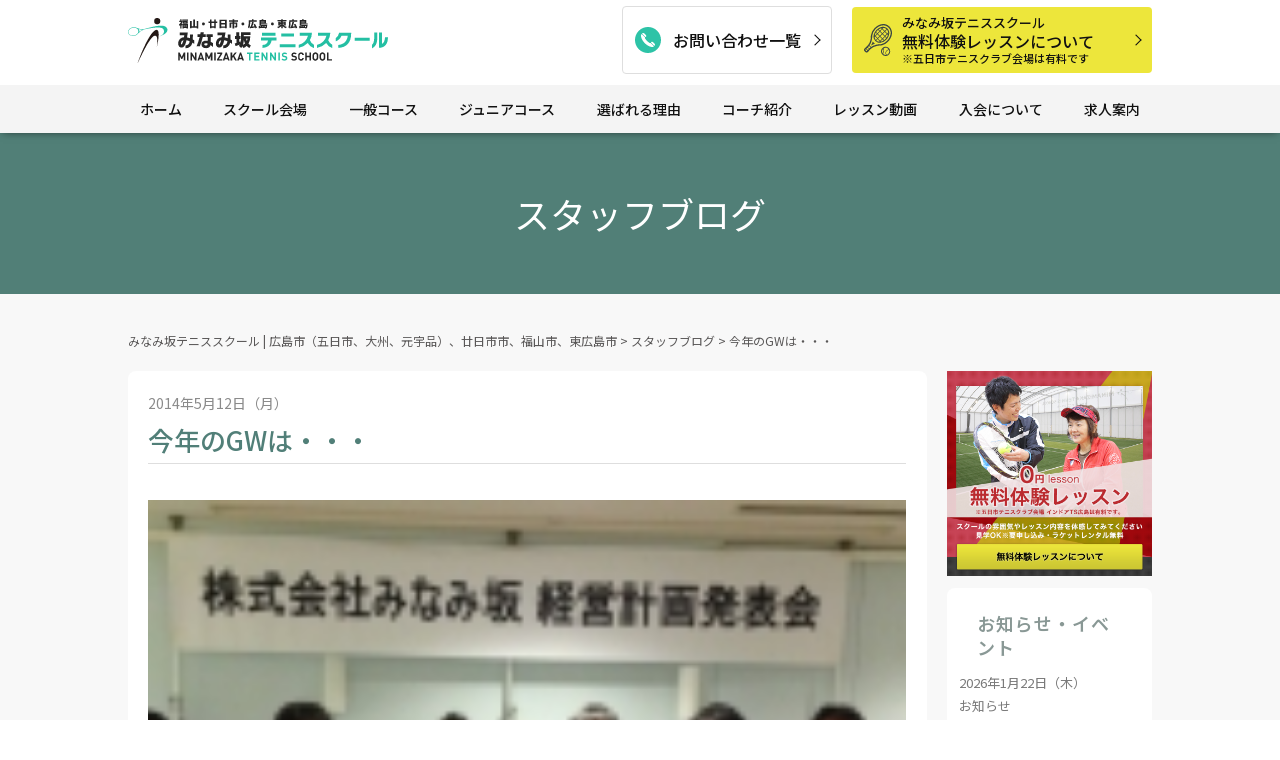

--- FILE ---
content_type: text/html; charset=UTF-8
request_url: https://minamizaka.jp/staff/3496/
body_size: 12794
content:
<!DOCTYPE html>
<html lang="ja">

<head>
  <!-- Google Tag Manager -->
  <script>
    (function(w, d, s, l, i) {
      w[l] = w[l] || [];
      w[l].push({
        'gtm.start': new Date().getTime(),
        event: 'gtm.js'
      });
      var f = d.getElementsByTagName(s)[0],
        j = d.createElement(s),
        dl = l != 'dataLayer' ? '&l=' + l : '';
      j.async = true;
      j.src =
        'https://www.googletagmanager.com/gtm.js?id=' + i + dl;
      f.parentNode.insertBefore(j, f);
    })(window, document, 'script', 'dataLayer', 'GTM-W72G3SD');
  </script>
  <!-- End Google Tag Manager -->


  <meta charset="UTF-8" />

  <meta name="facebook-domain-verification" content="auyypvvucpjak1x8rynrffy73nlokl" />
  <meta name="robots" content="INDEX,FOLLOW">
  <meta name="viewport" content="width=device-width,initial-scale=1.0,user-scalable=yes,maximum-scale=1.0">
  <meta http-equiv="X-UA-Compatible" content="IE=Edge">
  <meta http-equiv="imagetoolbar" content="no" />

  <!-- favicon -->
  <link rel="shortcut icon" href="https://minamizaka.jp/wp/wp-content/themes/minamizaka.jp2024/favicon.ico">
  <link rel="apple-touch-icon" href="https://minamizaka.jp/wp/wp-content/themes/minamizaka.jp2024/apple-touch-icon.png">

  <!--Google Fonts-->


  <link rel="preconnect" href="https://fonts.googleapis.com">
  <link rel="preconnect" href="https://fonts.gstatic.com" crossorigin>
  <link
    href="https://fonts.googleapis.com/css2?family=Inter:opsz,wght@14..32,700&family=Noto+Sans+JP:wght@100..900&family=Outfit:wght@500&display=swap"
    rel="stylesheet">



  <!-- css -->
  <link rel="stylesheet" type="text/css" media="all" href="https://minamizaka.jp/wp/wp-content/themes/minamizaka.jp2024/cmn/css/import.css">
  <link rel="stylesheet" type="text/css" media="all" href="https://minamizaka.jp/wp/wp-content/themes/minamizaka.jp2024/cmn/css/plugins.css">
  <!-- script -->


  <script>
    (function(i, s, o, g, r, a, m) {
      i['GoogleAnalyticsObject'] = r;
      i[r] = i[r] || function() {
        (i[r].q = i[r].q || []).push(arguments)
      }, i[r].l = 1 * new Date();
      a = s.createElement(o),
        m = s.getElementsByTagName(o)[0];
      a.async = 1;
      a.src = g;
      m.parentNode.insertBefore(a, m)
    })(window, document, 'script', '//www.google-analytics.com/analytics.js', 'ga');

    ga('create', 'UA-42329475-1', 'minamizaka.jp');
    ga('send', 'pageview');
  </script>

  <script type="text/javascript">
    var _gaq = _gaq || [];
    _gaq.push(['_setAccount', 'UA-42329475-2']);
    _gaq.push(['_trackPageview']);

    (function() {
      var ga = document.createElement('script');
      ga.type = 'text/javascript';
      ga.async = true;
      ga.src = ('https:' == document.location.protocol ? 'https://ssl' : 'http://www') + '.google-analytics.com/ga.js';
      var s = document.getElementsByTagName('script')[0];
      s.parentNode.insertBefore(ga, s);
    })();
  </script>

  <title>今年のGWは・・・ | みなみ坂テニススクール | 広島市（五日市、大州、元宇品）、廿日市市、福山市、東広島市</title>

		<!-- All in One SEO 4.9.3 - aioseo.com -->
	<meta name="robots" content="max-image-preview:large" />
	<link rel="canonical" href="https://minamizaka.jp/staff/3496/" />
	<meta name="generator" content="All in One SEO (AIOSEO) 4.9.3" />
		<meta property="og:locale" content="ja_JP" />
		<meta property="og:site_name" content="みなみ坂テニススクール  | 広島市（五日市、大州、元宇品）、廿日市市、福山市、東広島市 | みなみ坂テニススクールは、広島市(南区大州、西区五日市、南区元宇品）、福山市、廿日市市、東広島市に6つの会場を有するインドアテニススクールです。少人数制、レベル分けされたレッスンで、細やかな指導を行っています。 コーチの指導力、アットホームな雰囲気が人気の理由！無料体験レッスン随時受付中です！" />
		<meta property="og:type" content="article" />
		<meta property="og:title" content="今年のGWは・・・ | みなみ坂テニススクール | 広島市（五日市、大州、元宇品）、廿日市市、福山市、東広島市" />
		<meta property="og:url" content="https://minamizaka.jp/staff/3496/" />
		<meta property="article:published_time" content="2014-05-11T19:28:30+00:00" />
		<meta property="article:modified_time" content="2014-05-11T19:28:30+00:00" />
		<meta name="twitter:card" content="summary" />
		<meta name="twitter:title" content="今年のGWは・・・ | みなみ坂テニススクール | 広島市（五日市、大州、元宇品）、廿日市市、福山市、東広島市" />
		<script type="application/ld+json" class="aioseo-schema">
			{"@context":"https:\/\/schema.org","@graph":[{"@type":"BreadcrumbList","@id":"https:\/\/minamizaka.jp\/staff\/3496\/#breadcrumblist","itemListElement":[{"@type":"ListItem","@id":"https:\/\/minamizaka.jp#listItem","position":1,"name":"\u30db\u30fc\u30e0","item":"https:\/\/minamizaka.jp","nextItem":{"@type":"ListItem","@id":"https:\/\/minamizaka.jp\/staff\/#listItem","name":"\u30b9\u30bf\u30c3\u30d5\u30d6\u30ed\u30b0"}},{"@type":"ListItem","@id":"https:\/\/minamizaka.jp\/staff\/#listItem","position":2,"name":"\u30b9\u30bf\u30c3\u30d5\u30d6\u30ed\u30b0","item":"https:\/\/minamizaka.jp\/staff\/","nextItem":{"@type":"ListItem","@id":"https:\/\/minamizaka.jp\/staff\/3496\/#listItem","name":"\u4eca\u5e74\u306eGW\u306f\u30fb\u30fb\u30fb"},"previousItem":{"@type":"ListItem","@id":"https:\/\/minamizaka.jp#listItem","name":"\u30db\u30fc\u30e0"}},{"@type":"ListItem","@id":"https:\/\/minamizaka.jp\/staff\/3496\/#listItem","position":3,"name":"\u4eca\u5e74\u306eGW\u306f\u30fb\u30fb\u30fb","previousItem":{"@type":"ListItem","@id":"https:\/\/minamizaka.jp\/staff\/#listItem","name":"\u30b9\u30bf\u30c3\u30d5\u30d6\u30ed\u30b0"}}]},{"@type":"Organization","@id":"https:\/\/minamizaka.jp\/#organization","name":"\u307f\u306a\u307f\u5742\u30c6\u30cb\u30b9\u30b9\u30af\u30fc\u30eb","description":"\u307f\u306a\u307f\u5742\u30c6\u30cb\u30b9\u30b9\u30af\u30fc\u30eb\u306f\u3001\u5e83\u5cf6\u5e02(\u5357\u533a\u5927\u5dde\u3001\u897f\u533a\u4e94\u65e5\u5e02\u3001\u5357\u533a\u5143\u5b87\u54c1\uff09\u3001\u798f\u5c71\u5e02\u3001\u5eff\u65e5\u5e02\u5e02\u3001\u6771\u5e83\u5cf6\u5e02\u306b6\u3064\u306e\u4f1a\u5834\u3092\u6709\u3059\u308b\u30a4\u30f3\u30c9\u30a2\u30c6\u30cb\u30b9\u30b9\u30af\u30fc\u30eb\u3067\u3059\u3002\u5c11\u4eba\u6570\u5236\u3001\u30ec\u30d9\u30eb\u5206\u3051\u3055\u308c\u305f\u30ec\u30c3\u30b9\u30f3\u3067\u3001\u7d30\u3084\u304b\u306a\u6307\u5c0e\u3092\u884c\u3063\u3066\u3044\u307e\u3059\u3002 \u30b3\u30fc\u30c1\u306e\u6307\u5c0e\u529b\u3001\u30a2\u30c3\u30c8\u30db\u30fc\u30e0\u306a\u96f0\u56f2\u6c17\u304c\u4eba\u6c17\u306e\u7406\u7531\uff01\u7121\u6599\u4f53\u9a13\u30ec\u30c3\u30b9\u30f3\u968f\u6642\u53d7\u4ed8\u4e2d\u3067\u3059\uff01","url":"https:\/\/minamizaka.jp\/","telephone":"+81849613400"},{"@type":"WebPage","@id":"https:\/\/minamizaka.jp\/staff\/3496\/#webpage","url":"https:\/\/minamizaka.jp\/staff\/3496\/","name":"\u4eca\u5e74\u306eGW\u306f\u30fb\u30fb\u30fb | \u307f\u306a\u307f\u5742\u30c6\u30cb\u30b9\u30b9\u30af\u30fc\u30eb | \u5e83\u5cf6\u5e02\uff08\u4e94\u65e5\u5e02\u3001\u5927\u5dde\u3001\u5143\u5b87\u54c1\uff09\u3001\u5eff\u65e5\u5e02\u5e02\u3001\u798f\u5c71\u5e02\u3001\u6771\u5e83\u5cf6\u5e02","inLanguage":"ja","isPartOf":{"@id":"https:\/\/minamizaka.jp\/#website"},"breadcrumb":{"@id":"https:\/\/minamizaka.jp\/staff\/3496\/#breadcrumblist"},"image":{"@type":"ImageObject","url":"https:\/\/minamizaka.jp\/wp\/wp-content\/uploads\/2014\/05\/IMG_05611-150x1501.jpg","@id":"https:\/\/minamizaka.jp\/staff\/3496\/#mainImage","width":150,"height":150},"primaryImageOfPage":{"@id":"https:\/\/minamizaka.jp\/staff\/3496\/#mainImage"},"datePublished":"2014-05-12T04:28:30+09:00","dateModified":"2014-05-12T04:28:30+09:00"},{"@type":"WebSite","@id":"https:\/\/minamizaka.jp\/#website","url":"https:\/\/minamizaka.jp\/","name":"\u307f\u306a\u307f\u5742\u30c6\u30cb\u30b9\u30b9\u30af\u30fc\u30eb | \u5e83\u5cf6\u5e02\uff08\u4e94\u65e5\u5e02\u3001\u5927\u5dde\u3001\u5143\u5b87\u54c1\uff09\u3001\u5eff\u65e5\u5e02\u5e02\u3001\u798f\u5c71\u5e02\u3001\u6771\u5e83\u5cf6\u5e02","alternateName":"\u307f\u306a\u307f\u5742\u30c6\u30cb\u30b9\u30b9\u30af\u30fc\u30eb","description":"\u307f\u306a\u307f\u5742\u30c6\u30cb\u30b9\u30b9\u30af\u30fc\u30eb\u306f\u3001\u5e83\u5cf6\u5e02(\u5357\u533a\u5927\u5dde\u3001\u897f\u533a\u4e94\u65e5\u5e02\u3001\u5357\u533a\u5143\u5b87\u54c1\uff09\u3001\u798f\u5c71\u5e02\u3001\u5eff\u65e5\u5e02\u5e02\u3001\u6771\u5e83\u5cf6\u5e02\u306b6\u3064\u306e\u4f1a\u5834\u3092\u6709\u3059\u308b\u30a4\u30f3\u30c9\u30a2\u30c6\u30cb\u30b9\u30b9\u30af\u30fc\u30eb\u3067\u3059\u3002\u5c11\u4eba\u6570\u5236\u3001\u30ec\u30d9\u30eb\u5206\u3051\u3055\u308c\u305f\u30ec\u30c3\u30b9\u30f3\u3067\u3001\u7d30\u3084\u304b\u306a\u6307\u5c0e\u3092\u884c\u3063\u3066\u3044\u307e\u3059\u3002 \u30b3\u30fc\u30c1\u306e\u6307\u5c0e\u529b\u3001\u30a2\u30c3\u30c8\u30db\u30fc\u30e0\u306a\u96f0\u56f2\u6c17\u304c\u4eba\u6c17\u306e\u7406\u7531\uff01\u7121\u6599\u4f53\u9a13\u30ec\u30c3\u30b9\u30f3\u968f\u6642\u53d7\u4ed8\u4e2d\u3067\u3059\uff01","inLanguage":"ja","publisher":{"@id":"https:\/\/minamizaka.jp\/#organization"}}]}
		</script>
		<!-- All in One SEO -->

<link rel="alternate" title="oEmbed (JSON)" type="application/json+oembed" href="https://minamizaka.jp/wp-json/oembed/1.0/embed?url=https%3A%2F%2Fminamizaka.jp%2Fstaff%2F3496%2F" />
<link rel="alternate" title="oEmbed (XML)" type="text/xml+oembed" href="https://minamizaka.jp/wp-json/oembed/1.0/embed?url=https%3A%2F%2Fminamizaka.jp%2Fstaff%2F3496%2F&#038;format=xml" />
<style id='wp-img-auto-sizes-contain-inline-css' type='text/css'>
img:is([sizes=auto i],[sizes^="auto," i]){contain-intrinsic-size:3000px 1500px}
/*# sourceURL=wp-img-auto-sizes-contain-inline-css */
</style>
<style id='wp-block-library-inline-css' type='text/css'>
:root{--wp-block-synced-color:#7a00df;--wp-block-synced-color--rgb:122,0,223;--wp-bound-block-color:var(--wp-block-synced-color);--wp-editor-canvas-background:#ddd;--wp-admin-theme-color:#007cba;--wp-admin-theme-color--rgb:0,124,186;--wp-admin-theme-color-darker-10:#006ba1;--wp-admin-theme-color-darker-10--rgb:0,107,160.5;--wp-admin-theme-color-darker-20:#005a87;--wp-admin-theme-color-darker-20--rgb:0,90,135;--wp-admin-border-width-focus:2px}@media (min-resolution:192dpi){:root{--wp-admin-border-width-focus:1.5px}}.wp-element-button{cursor:pointer}:root .has-very-light-gray-background-color{background-color:#eee}:root .has-very-dark-gray-background-color{background-color:#313131}:root .has-very-light-gray-color{color:#eee}:root .has-very-dark-gray-color{color:#313131}:root .has-vivid-green-cyan-to-vivid-cyan-blue-gradient-background{background:linear-gradient(135deg,#00d084,#0693e3)}:root .has-purple-crush-gradient-background{background:linear-gradient(135deg,#34e2e4,#4721fb 50%,#ab1dfe)}:root .has-hazy-dawn-gradient-background{background:linear-gradient(135deg,#faaca8,#dad0ec)}:root .has-subdued-olive-gradient-background{background:linear-gradient(135deg,#fafae1,#67a671)}:root .has-atomic-cream-gradient-background{background:linear-gradient(135deg,#fdd79a,#004a59)}:root .has-nightshade-gradient-background{background:linear-gradient(135deg,#330968,#31cdcf)}:root .has-midnight-gradient-background{background:linear-gradient(135deg,#020381,#2874fc)}:root{--wp--preset--font-size--normal:16px;--wp--preset--font-size--huge:42px}.has-regular-font-size{font-size:1em}.has-larger-font-size{font-size:2.625em}.has-normal-font-size{font-size:var(--wp--preset--font-size--normal)}.has-huge-font-size{font-size:var(--wp--preset--font-size--huge)}.has-text-align-center{text-align:center}.has-text-align-left{text-align:left}.has-text-align-right{text-align:right}.has-fit-text{white-space:nowrap!important}#end-resizable-editor-section{display:none}.aligncenter{clear:both}.items-justified-left{justify-content:flex-start}.items-justified-center{justify-content:center}.items-justified-right{justify-content:flex-end}.items-justified-space-between{justify-content:space-between}.screen-reader-text{border:0;clip-path:inset(50%);height:1px;margin:-1px;overflow:hidden;padding:0;position:absolute;width:1px;word-wrap:normal!important}.screen-reader-text:focus{background-color:#ddd;clip-path:none;color:#444;display:block;font-size:1em;height:auto;left:5px;line-height:normal;padding:15px 23px 14px;text-decoration:none;top:5px;width:auto;z-index:100000}html :where(.has-border-color){border-style:solid}html :where([style*=border-top-color]){border-top-style:solid}html :where([style*=border-right-color]){border-right-style:solid}html :where([style*=border-bottom-color]){border-bottom-style:solid}html :where([style*=border-left-color]){border-left-style:solid}html :where([style*=border-width]){border-style:solid}html :where([style*=border-top-width]){border-top-style:solid}html :where([style*=border-right-width]){border-right-style:solid}html :where([style*=border-bottom-width]){border-bottom-style:solid}html :where([style*=border-left-width]){border-left-style:solid}html :where(img[class*=wp-image-]){height:auto;max-width:100%}:where(figure){margin:0 0 1em}html :where(.is-position-sticky){--wp-admin--admin-bar--position-offset:var(--wp-admin--admin-bar--height,0px)}@media screen and (max-width:600px){html :where(.is-position-sticky){--wp-admin--admin-bar--position-offset:0px}}

/*# sourceURL=wp-block-library-inline-css */
</style><style id='global-styles-inline-css' type='text/css'>
:root{--wp--preset--aspect-ratio--square: 1;--wp--preset--aspect-ratio--4-3: 4/3;--wp--preset--aspect-ratio--3-4: 3/4;--wp--preset--aspect-ratio--3-2: 3/2;--wp--preset--aspect-ratio--2-3: 2/3;--wp--preset--aspect-ratio--16-9: 16/9;--wp--preset--aspect-ratio--9-16: 9/16;--wp--preset--color--black: #000000;--wp--preset--color--cyan-bluish-gray: #abb8c3;--wp--preset--color--white: #ffffff;--wp--preset--color--pale-pink: #f78da7;--wp--preset--color--vivid-red: #cf2e2e;--wp--preset--color--luminous-vivid-orange: #ff6900;--wp--preset--color--luminous-vivid-amber: #fcb900;--wp--preset--color--light-green-cyan: #7bdcb5;--wp--preset--color--vivid-green-cyan: #00d084;--wp--preset--color--pale-cyan-blue: #8ed1fc;--wp--preset--color--vivid-cyan-blue: #0693e3;--wp--preset--color--vivid-purple: #9b51e0;--wp--preset--gradient--vivid-cyan-blue-to-vivid-purple: linear-gradient(135deg,rgb(6,147,227) 0%,rgb(155,81,224) 100%);--wp--preset--gradient--light-green-cyan-to-vivid-green-cyan: linear-gradient(135deg,rgb(122,220,180) 0%,rgb(0,208,130) 100%);--wp--preset--gradient--luminous-vivid-amber-to-luminous-vivid-orange: linear-gradient(135deg,rgb(252,185,0) 0%,rgb(255,105,0) 100%);--wp--preset--gradient--luminous-vivid-orange-to-vivid-red: linear-gradient(135deg,rgb(255,105,0) 0%,rgb(207,46,46) 100%);--wp--preset--gradient--very-light-gray-to-cyan-bluish-gray: linear-gradient(135deg,rgb(238,238,238) 0%,rgb(169,184,195) 100%);--wp--preset--gradient--cool-to-warm-spectrum: linear-gradient(135deg,rgb(74,234,220) 0%,rgb(151,120,209) 20%,rgb(207,42,186) 40%,rgb(238,44,130) 60%,rgb(251,105,98) 80%,rgb(254,248,76) 100%);--wp--preset--gradient--blush-light-purple: linear-gradient(135deg,rgb(255,206,236) 0%,rgb(152,150,240) 100%);--wp--preset--gradient--blush-bordeaux: linear-gradient(135deg,rgb(254,205,165) 0%,rgb(254,45,45) 50%,rgb(107,0,62) 100%);--wp--preset--gradient--luminous-dusk: linear-gradient(135deg,rgb(255,203,112) 0%,rgb(199,81,192) 50%,rgb(65,88,208) 100%);--wp--preset--gradient--pale-ocean: linear-gradient(135deg,rgb(255,245,203) 0%,rgb(182,227,212) 50%,rgb(51,167,181) 100%);--wp--preset--gradient--electric-grass: linear-gradient(135deg,rgb(202,248,128) 0%,rgb(113,206,126) 100%);--wp--preset--gradient--midnight: linear-gradient(135deg,rgb(2,3,129) 0%,rgb(40,116,252) 100%);--wp--preset--font-size--small: 13px;--wp--preset--font-size--medium: 20px;--wp--preset--font-size--large: 36px;--wp--preset--font-size--x-large: 42px;--wp--preset--spacing--20: 0.44rem;--wp--preset--spacing--30: 0.67rem;--wp--preset--spacing--40: 1rem;--wp--preset--spacing--50: 1.5rem;--wp--preset--spacing--60: 2.25rem;--wp--preset--spacing--70: 3.38rem;--wp--preset--spacing--80: 5.06rem;--wp--preset--shadow--natural: 6px 6px 9px rgba(0, 0, 0, 0.2);--wp--preset--shadow--deep: 12px 12px 50px rgba(0, 0, 0, 0.4);--wp--preset--shadow--sharp: 6px 6px 0px rgba(0, 0, 0, 0.2);--wp--preset--shadow--outlined: 6px 6px 0px -3px rgb(255, 255, 255), 6px 6px rgb(0, 0, 0);--wp--preset--shadow--crisp: 6px 6px 0px rgb(0, 0, 0);}:where(.is-layout-flex){gap: 0.5em;}:where(.is-layout-grid){gap: 0.5em;}body .is-layout-flex{display: flex;}.is-layout-flex{flex-wrap: wrap;align-items: center;}.is-layout-flex > :is(*, div){margin: 0;}body .is-layout-grid{display: grid;}.is-layout-grid > :is(*, div){margin: 0;}:where(.wp-block-columns.is-layout-flex){gap: 2em;}:where(.wp-block-columns.is-layout-grid){gap: 2em;}:where(.wp-block-post-template.is-layout-flex){gap: 1.25em;}:where(.wp-block-post-template.is-layout-grid){gap: 1.25em;}.has-black-color{color: var(--wp--preset--color--black) !important;}.has-cyan-bluish-gray-color{color: var(--wp--preset--color--cyan-bluish-gray) !important;}.has-white-color{color: var(--wp--preset--color--white) !important;}.has-pale-pink-color{color: var(--wp--preset--color--pale-pink) !important;}.has-vivid-red-color{color: var(--wp--preset--color--vivid-red) !important;}.has-luminous-vivid-orange-color{color: var(--wp--preset--color--luminous-vivid-orange) !important;}.has-luminous-vivid-amber-color{color: var(--wp--preset--color--luminous-vivid-amber) !important;}.has-light-green-cyan-color{color: var(--wp--preset--color--light-green-cyan) !important;}.has-vivid-green-cyan-color{color: var(--wp--preset--color--vivid-green-cyan) !important;}.has-pale-cyan-blue-color{color: var(--wp--preset--color--pale-cyan-blue) !important;}.has-vivid-cyan-blue-color{color: var(--wp--preset--color--vivid-cyan-blue) !important;}.has-vivid-purple-color{color: var(--wp--preset--color--vivid-purple) !important;}.has-black-background-color{background-color: var(--wp--preset--color--black) !important;}.has-cyan-bluish-gray-background-color{background-color: var(--wp--preset--color--cyan-bluish-gray) !important;}.has-white-background-color{background-color: var(--wp--preset--color--white) !important;}.has-pale-pink-background-color{background-color: var(--wp--preset--color--pale-pink) !important;}.has-vivid-red-background-color{background-color: var(--wp--preset--color--vivid-red) !important;}.has-luminous-vivid-orange-background-color{background-color: var(--wp--preset--color--luminous-vivid-orange) !important;}.has-luminous-vivid-amber-background-color{background-color: var(--wp--preset--color--luminous-vivid-amber) !important;}.has-light-green-cyan-background-color{background-color: var(--wp--preset--color--light-green-cyan) !important;}.has-vivid-green-cyan-background-color{background-color: var(--wp--preset--color--vivid-green-cyan) !important;}.has-pale-cyan-blue-background-color{background-color: var(--wp--preset--color--pale-cyan-blue) !important;}.has-vivid-cyan-blue-background-color{background-color: var(--wp--preset--color--vivid-cyan-blue) !important;}.has-vivid-purple-background-color{background-color: var(--wp--preset--color--vivid-purple) !important;}.has-black-border-color{border-color: var(--wp--preset--color--black) !important;}.has-cyan-bluish-gray-border-color{border-color: var(--wp--preset--color--cyan-bluish-gray) !important;}.has-white-border-color{border-color: var(--wp--preset--color--white) !important;}.has-pale-pink-border-color{border-color: var(--wp--preset--color--pale-pink) !important;}.has-vivid-red-border-color{border-color: var(--wp--preset--color--vivid-red) !important;}.has-luminous-vivid-orange-border-color{border-color: var(--wp--preset--color--luminous-vivid-orange) !important;}.has-luminous-vivid-amber-border-color{border-color: var(--wp--preset--color--luminous-vivid-amber) !important;}.has-light-green-cyan-border-color{border-color: var(--wp--preset--color--light-green-cyan) !important;}.has-vivid-green-cyan-border-color{border-color: var(--wp--preset--color--vivid-green-cyan) !important;}.has-pale-cyan-blue-border-color{border-color: var(--wp--preset--color--pale-cyan-blue) !important;}.has-vivid-cyan-blue-border-color{border-color: var(--wp--preset--color--vivid-cyan-blue) !important;}.has-vivid-purple-border-color{border-color: var(--wp--preset--color--vivid-purple) !important;}.has-vivid-cyan-blue-to-vivid-purple-gradient-background{background: var(--wp--preset--gradient--vivid-cyan-blue-to-vivid-purple) !important;}.has-light-green-cyan-to-vivid-green-cyan-gradient-background{background: var(--wp--preset--gradient--light-green-cyan-to-vivid-green-cyan) !important;}.has-luminous-vivid-amber-to-luminous-vivid-orange-gradient-background{background: var(--wp--preset--gradient--luminous-vivid-amber-to-luminous-vivid-orange) !important;}.has-luminous-vivid-orange-to-vivid-red-gradient-background{background: var(--wp--preset--gradient--luminous-vivid-orange-to-vivid-red) !important;}.has-very-light-gray-to-cyan-bluish-gray-gradient-background{background: var(--wp--preset--gradient--very-light-gray-to-cyan-bluish-gray) !important;}.has-cool-to-warm-spectrum-gradient-background{background: var(--wp--preset--gradient--cool-to-warm-spectrum) !important;}.has-blush-light-purple-gradient-background{background: var(--wp--preset--gradient--blush-light-purple) !important;}.has-blush-bordeaux-gradient-background{background: var(--wp--preset--gradient--blush-bordeaux) !important;}.has-luminous-dusk-gradient-background{background: var(--wp--preset--gradient--luminous-dusk) !important;}.has-pale-ocean-gradient-background{background: var(--wp--preset--gradient--pale-ocean) !important;}.has-electric-grass-gradient-background{background: var(--wp--preset--gradient--electric-grass) !important;}.has-midnight-gradient-background{background: var(--wp--preset--gradient--midnight) !important;}.has-small-font-size{font-size: var(--wp--preset--font-size--small) !important;}.has-medium-font-size{font-size: var(--wp--preset--font-size--medium) !important;}.has-large-font-size{font-size: var(--wp--preset--font-size--large) !important;}.has-x-large-font-size{font-size: var(--wp--preset--font-size--x-large) !important;}
/*# sourceURL=global-styles-inline-css */
</style>

<style id='classic-theme-styles-inline-css' type='text/css'>
/*! This file is auto-generated */
.wp-block-button__link{color:#fff;background-color:#32373c;border-radius:9999px;box-shadow:none;text-decoration:none;padding:calc(.667em + 2px) calc(1.333em + 2px);font-size:1.125em}.wp-block-file__button{background:#32373c;color:#fff;text-decoration:none}
/*# sourceURL=/wp-includes/css/classic-themes.min.css */
</style>
<link rel='stylesheet' id='tablepress-default-css' href='https://minamizaka.jp/wp/wp-content/plugins/tablepress/css/build/default.css?ver=3.2.6' type='text/css' media='all' />
<link rel="https://api.w.org/" href="https://minamizaka.jp/wp-json/" /><link rel='shortlink' href='https://minamizaka.jp/?p=3496' />
<style type="text/css">.recentcomments a{display:inline !important;padding:0 !important;margin:0 !important;}</style>
  <script src="https://minamizaka.jp/wp/wp-content/themes/minamizaka.jp2024/cmn/js/jquery.js"></script>
  <script src="https://minamizaka.jp/wp/wp-content/themes/minamizaka.jp2024/cmn/js/viewport.js"></script>

  <script>
    $(function() {
      $('.js-gnav').hover(function() {
        childPanel = $(this).children('.SubMenus');
        childPanel.each(function() {

          childPanel.css({
            display: 'block',
            opacity: '0'
          }).stop().animate({
            opacity: '1'
          }, 200, 'swing');
        });

      }, function() {
        childPanel.css({
          display: 'none'
        });
      });
    });
  </script>

  



</head>




      <body id="under" class="wp-singular staff-template-default single single-staff postid-3496 wp-theme-minamizakajp2024 staff-category-staff-3496">
      
      <!-- Google Tag Manager (noscript) -->
      <noscript><iframe src="https://www.googletagmanager.com/ns.html?id=GTM-W72G3SD" height="0" width="0" style="display:none;visibility:hidden"></iframe></noscript>
      <!-- End Google Tag Manager (noscript) -->


      <!-- #header -->
      <header class="main_header">

        <!-- pic-intro-->
        <div class="intro_inner">


          <div class="logo">
            <h1><a href="https://minamizaka.jp/">
                <img width="210" height="36" src="https://minamizaka.jp/wp/wp-content/themes/minamizaka.jp2024/cmn/img/global/logo.svg" alt="みなみ坂テニススクール  | 広島市（五日市、大州、元宇品）、廿日市市、福山市、東広島市">
              </a>
            </h1>
          </div>

          <div class="menu-tel"><a href="https://minamizaka.jp/contact-list/"><span>お問い合わせ一覧</span></a></div>
          <div class="menu-btn"><span><em aria-hidden="true"></em></span></div>


          <!-- hd-link -->
          <div class="hd_link">

            <div class="icon_tellist">
              <a href="https://minamizaka.jp/contact-list/" title="お問い合わせ一覧">お問い合わせ一覧</a>
            </div>



            <div class="icon_contact"><a href="https://minamizaka.jp/trial-freelesson/"><span>みなみ坂テニススクール</span>無料体験レッスンについて<span class="s">※五日市テニスクラブ会場は有料です</span></a></div>

          </div>
          <!-- hd-link -->
        </div>
        <!-- pic-intro-->

        <nav class="gn">
          <ul class="gn_nav">
            <li><a class="gn01" href="https://minamizaka.jp/">ホーム</a></li>
            <li class="js-gnav"><a class="gn02" href="https://minamizaka.jp/location/">スクール会場</a>
              <div class="SubMenus">
                <div class="n">
                  <h2>【テニススクール】</h2>
                  <a href="https://minamizaka.jp/hiroshima-tennis/">広島市のテニススクール会場</a>
                  <a class="sn01" href="https://minamizaka.jp/location/school-oosu/">大州会場</a>
                  <a class="sn02" href="https://minamizaka.jp/location/school-itsukaichi/">五日市会場</a>
                  <a class="sn03" href="https://minamizaka.jp/location/school-motoujina/">元宇品会場</a>
                  <a class="sn04" href="https://minamizaka.jp/location/school-sakurao/">桜尾会場</a>
                  <a class="sn05" href="https://minamizaka.jp/location/school-fukuyama/">福山会場</a>
                  <a class="sn06" href="https://minamizaka.jp/location/school-hakuwa/">HAKUWAスクール</a>
                </div>

                <div class="n">
                  <h2>【バドミントンスクール】</h2>
                  <a class="sn06" href="https://minamizaka.jp/location/badminton-itsukaichi/">五日市バドミントン会場</a>
                </div>

              </div>

            </li>

            <li><a class="gn03" href="https://minamizaka.jp/general-course/">一般コース</a></li>
            <li><a class="gn04" href="https://minamizaka.jp/junior-course/">ジュニアコース</a></li>
            <li><a class="gn05" href="https://minamizaka.jp/reason-forchoosing/">選ばれる理由</a></li>
            <li><a class="gn06" href="https://minamizaka.jp/coachinfo/">コーチ紹介</a></li>
            <li><a class="gn07" href="https://minamizaka.jp/lessonmovie/">レッスン動画</a></li>
            <li><a class="gn08" href="https://minamizaka.jp/joining/">入会について</a></li>
            <li><a class="gn09" href="https://minamizaka.jp/workerguide/">求人案内</a></li>



          </ul>
        </nav>






      </header>





      <!--mainContent-->
      <div class="mainContent">

<!-- Theme-->

<div class="idxpagename">
	<h1 class="headings_pagename">スタッフブログ</h1>
</div>



<div class="idxContent">
	<div class="idxContentGroup">

		<div class="clf breadcrumbs">
			<span property="itemListElement" typeof="ListItem"><a property="item" typeof="WebPage" title="みなみ坂テニススクール  | 広島市（五日市、大州、元宇品）、廿日市市、福山市、東広島市へ移動する" href="https://minamizaka.jp" class="home" ><span property="name">みなみ坂テニススクール  | 広島市（五日市、大州、元宇品）、廿日市市、福山市、東広島市</span></a><meta property="position" content="1"></span> &gt; <span property="itemListElement" typeof="ListItem"><a property="item" typeof="WebPage" title="スタッフブログへ移動する" href="https://minamizaka.jp/staff/" class="archive post-staff-archive" ><span property="name">スタッフブログ</span></a><meta property="position" content="2"></span> &gt; <span property="itemListElement" typeof="ListItem"><span property="name" class="post post-staff current-item">今年のGWは・・・</span><meta property="url" content="https://minamizaka.jp/staff/3496/"><meta property="position" content="3"></span>		</div>

		<div class="idxContentDetail">


			<div class="info">
				<p class="dating">2014年5月12日（月）</p>
				<h1>今年のGWは・・・</h1>

				

			</div>



										


							
					

											<div class="post_box">
							<img class="resimg imgs" src="https://minamizaka.jp/wp/wp-content/uploads/2014/05/IMG_05611-150x1501.jpg">
						</div>
					


					<section id="old">
						<p>こんにちは、今回のブログ担当は大谷です。</p>
<p>今回のお話しはありきたりですが、GWのお話しです。</p>
<p>今年はいろいろありましたよ～</p>
<p style="text-align: left;">①「みなみ坂経営発表会」という社内での功績や今後の方針を確認する会がありました！</p>
<p style="text-align: center;">   <img decoding="async" alt="IMG_0561[1]" src="https://minamizaka.jp/wp/wp-content/uploads/2014/05/IMG_05611-150x150.jpg" />                          <img decoding="async" alt="IMG_0552[1]" src="https://minamizaka.jp/wp/wp-content/uploads/2014/05/IMG_05521-150x150.jpg" /></p>
<p>②そのあと、食事パーティーがあり、2次会でスタッフ一同、ボーリング大会！</p>
<p>スコアが&#8230;orz</p>
<p>　<img decoding="async" alt="IMG_0567[1]" src="https://minamizaka.jp/wp/wp-content/uploads/2014/05/IMG_05671-150x150.jpg" />         <img decoding="async" alt="IMG_0585[1]" src="https://minamizaka.jp/wp/wp-content/uploads/2014/05/IMG_05851-150x150.jpg" />     <img decoding="async" alt="IMG_0586[1]" src="https://minamizaka.jp/wp/wp-content/uploads/2014/05/IMG_05861-e1399835476352-150x150.jpg" /></p>
<p>③1年ぶりに試合に出場！ さんざんな試合をして敗北・・・ですが今後のレベルUPの強いバネになりました(^^)/</p>
<img decoding="async" class="aligncenter" alt="IMG_0572[1]" src="https://minamizaka.jp/wp/wp-content/uploads/2014/05/IMG_05721-150x150.jpg" />
<p>④広域公園に中学生の試合を見に行きました！ 胃が痛くなるような試合もありましたが、テニスのレッスンを行っていく上でとてもよい参考になりました（ーー；）</p>
<p>　　　　　　<img decoding="async" alt="IMG_0573[1]" src="https://minamizaka.jp/wp/wp-content/uploads/2014/05/IMG_05731-e1399835543911-150x150.jpg" />　　　　　<img decoding="async" alt="IMG_0574[1]" src="https://minamizaka.jp/wp/wp-content/uploads/2014/05/IMG_05741-150x150.jpg" />　　　　</p>
<p>⑤GW中に高校の同窓会がありました！</p>
<p>と、いう話を開催日、2日後に参加した知り合いから聞きましたΣ（ﾟдﾟlll）</p>
<p>僕には誰からも連絡がありませんでした♪</p>
<p>⑥そんなことがあったので、回転寿司で何皿食べれるか大食い勝負とか☆*:.｡. o(≧▽≦)o .｡.:*☆</p>
<img decoding="async" class="aligncenter" alt="IMG_0580[1]" src="https://minamizaka.jp/wp/wp-content/uploads/2014/05/IMG_05801-e1399835513603-150x150.jpg" />
<p>こんな感じで楽しい連休をいただきました！</p>
<p>みなみ坂的には5/18（日）までがガットキャンペーンですよ！30％OFFですよ！</p>
<p>　　　　　　　　<img decoding="async" alt="IMG_0530[1]" src="https://minamizaka.jp/wp/wp-content/uploads/2014/05/IMG_05301-150x150.jpg" />　　<img decoding="async" alt="IMG_0531[1]" src="https://minamizaka.jp/wp/wp-content/uploads/2014/05/IMG_05311-150x150.jpg" /></p>
<p>これから、暑くなりますので水分補給等にお気を付けくださいm(__)m</p>
<p><a href="https://minamizaka.jp/">広島でテニススクールをお探しなら「みなみ坂テニススクール」へ！！</a></p>
<p>&nbsp;</p>					</section>


							




			<section>
				<div class="return"><a href="javascript:history.back()">戻る</a></div>
			</section>

		</div>

		<!--idxSideDetail-->
		<div class="idxSideDetail">
			





<aside class="side_box">
  <ul class="img_list">
    
      <li><a href="https://minamizaka.jp/trial-freelesson/">
          <img width="759" height="327" class="resimg is_shadow lazyload" src="https://minamizaka.jp/wp/wp-content/themes/minamizaka.jp2024/cmn/img/side/side_freelesson.jpg" alt="無料体験レッスンについて">
        </a>
      </li>

    
  </ul>
</aside>






  <aside class="nav_box navlist">

    <div class="sectionheading">
      <h1>お知らせ・イベント</h1>
    </div>



    
      <div class="clf sideSummary">
        <a href="https://minamizaka.jp/eventguide/12618/">
          <p class="data">2026年1月22日（木）<br>
            お知らせ</p>
          <h2 class="title">体験を希望されている方にご案内です。</h2>
        </a>
      </div>



    
      <div class="clf sideSummary">
        <a href="https://minamizaka.jp/eventguide/12587/">
          <p class="data">2026年1月8日（木）<br>
            ビジター様向けイベント:会員様イベント:お知らせ:大会</p>
          <h2 class="title">★五日市会場★ 3/8(日)男子シングルス大会のお知らせ</h2>
        </a>
      </div>



    
      <div class="clf sideSummary">
        <a href="https://minamizaka.jp/eventguide/12524/">
          <p class="data">2025年12月4日（木）<br>
            ビジター様向けイベント:会員様イベント:お知らせ:大会</p>
          <h2 class="title">★五日市会場★ 2/1(日)ミックスダブルス大会のお知らせ</h2>
        </a>
      </div>



        
    <div class="listlink"><a href="https://minamizaka.jp/eventguide/">一覧</a></div>
  </aside>













  <aside class="nav_box navlist">

    <div class="sectionheading">
      <h1>スタッフブログ</h1>
    </div>


    
      
      <div class="clf sideSummary">
        <a href="https://minamizaka.jp/staff/12575/">

                      <div class="thumb">
              <div class="post_square is_thumbnail" style="background-image:url(https://minamizaka.jp/wp/wp-content/themes/minamizaka.jp2024/cmn/img/module/icon/noimg.jpg)"></div>
            </div>
          

          <div class="summary">
            <p class="data">2026年1月7日（水）<br>
              高橋コーチ:五日市テニスクラブ会場 インドアTS広島</p>
            <h2 class="title">高橋です&#x203c;︎</h2>
          </div>

        </a>
      </div>

    
      
      <div class="clf sideSummary">
        <a href="https://minamizaka.jp/staff/12544/">

                      <div class="thumb">
              <div class="post_square is_thumbnail" style="background-image:url(https://minamizaka.jp/wp/wp-content/themes/minamizaka.jp2024/cmn/img/module/icon/noimg.jpg)"></div>
            </div>
          

          <div class="summary">
            <p class="data">2025年12月17日（水）</p>
            <h2 class="title">みなみ坂バドミントンスクール１年がたちます・・・</h2>
          </div>

        </a>
      </div>

    
      
      <div class="clf sideSummary">
        <a href="https://minamizaka.jp/staff/12503/">

                      <div class="thumb">
              <div class="post_square is_thumbnail" style="background-image:url(https://minamizaka.jp/wp/wp-content/uploads/2025/11/b8d09c00182332cb1cb82f6505bb36f9-640x480.png)"></div>
            </div>
          

          <div class="summary">
            <p class="data">2025年11月24日（月）</p>
            <h2 class="title">原点</h2>
          </div>

        </a>
      </div>

        
    <div class="listlink"><a href="https://minamizaka.jp/staff/">一覧</a></div>
  </aside>


  <aside class="nav_box navlist">
    <div class="sectionheading">
      <h1>スタッフカテゴリー</h1>
    </div>
    <ul class="nav">
      	<li class="cat-item cat-item-119"><a href="https://minamizaka.jp/staff/blog/%e5%90%91%e4%ba%95%e3%82%b3%e3%83%bc%e3%83%81/">向井コーチ</a>
</li>
	<li class="cat-item cat-item-117"><a href="https://minamizaka.jp/staff/blog/tanaka/">田中コーチ</a>
</li>
	<li class="cat-item cat-item-115"><a href="https://minamizaka.jp/staff/blog/kawabata/">川端コーチ</a>
</li>
	<li class="cat-item cat-item-114"><a href="https://minamizaka.jp/staff/blog/takahashi/">高橋コーチ</a>
</li>
	<li class="cat-item cat-item-112"><a href="https://minamizaka.jp/staff/blog/mitsuhara/">光原コーチ</a>
</li>
	<li class="cat-item cat-item-111"><a href="https://minamizaka.jp/staff/blog/itsukaichi/">五日市テニスクラブ会場 インドアTS広島</a>
</li>
	<li class="cat-item cat-item-103"><a href="https://minamizaka.jp/staff/blog/%e5%9d%aa%e4%b8%8a%e3%82%b3%e3%83%bc%e3%83%81/">坪上コーチ</a>
</li>
	<li class="cat-item cat-item-102"><a href="https://minamizaka.jp/staff/blog/%e5%8a%a0%e7%95%99%e9%83%a8%e3%82%b3%e3%83%bc%e3%83%81/">加留部コーチ</a>
</li>
	<li class="cat-item cat-item-97"><a href="https://minamizaka.jp/staff/blog/fukuyama/">福山会場</a>
</li>
	<li class="cat-item cat-item-98"><a href="https://minamizaka.jp/staff/blog/sakurao/">桜尾会場</a>
</li>
	<li class="cat-item cat-item-99"><a href="https://minamizaka.jp/staff/blog/oozu/">大州会場</a>
</li>
	<li class="cat-item cat-item-37"><a href="https://minamizaka.jp/staff/blog/news/">お知らせ</a>
</li>
	<li class="cat-item cat-item-39"><a href="https://minamizaka.jp/staff/blog/sakane/">坂根コーチ</a>
</li>
	<li class="cat-item cat-item-41"><a href="https://minamizaka.jp/staff/blog/terayama/">寺山コーチ</a>
</li>
	<li class="cat-item cat-item-44"><a href="https://minamizaka.jp/staff/blog/niimi/">新見コーチ</a>
</li>
	<li class="cat-item cat-item-47"><a href="https://minamizaka.jp/staff/blog/yokoo/">横尾コーチ</a>
</li>
	<li class="cat-item cat-item-58"><a href="https://minamizaka.jp/staff/blog/hiraoka/">平岡コーチ</a>
</li>
	<li class="cat-item cat-item-81"><a href="https://minamizaka.jp/staff/blog/%e5%9c%9f%e7%94%b0%e3%82%b3%e3%83%bc%e3%83%81/">土田コーチ</a>
</li>
	<li class="cat-item cat-item-80"><a href="https://minamizaka.jp/staff/blog/%e5%ae%89%e9%83%a8%e3%82%b3%e3%83%bc%e3%83%81/">安部コーチ</a>
</li>
	<li class="cat-item cat-item-79"><a href="https://minamizaka.jp/staff/blog/%e8%97%a4%e7%80%ac%e3%82%b3%e3%83%bc%e3%83%81/">藤瀬コーチ</a>
</li>
	<li class="cat-item cat-item-78"><a href="https://minamizaka.jp/staff/blog/%e6%a9%8b%e6%9c%ac%e3%82%b3%e3%83%bc%e3%83%81/">橋本コーチ</a>
</li>
	<li class="cat-item cat-item-75"><a href="https://minamizaka.jp/staff/blog/%e5%b2%a1%e7%94%b0%e3%82%b3%e3%83%bc%e3%83%81/">岡田コーチ</a>
</li>
	<li class="cat-item cat-item-38"><a href="https://minamizaka.jp/staff/blog/nanme/">南目コーチ</a>
</li>
	<li class="cat-item cat-item-50"><a href="https://minamizaka.jp/staff/blog/seto/">瀬戸コーチ</a>
</li>
	<li class="cat-item cat-item-51"><a href="https://minamizaka.jp/staff/blog/manabe/">真鍋コーチ</a>
</li>
	<li class="cat-item cat-item-46"><a href="https://minamizaka.jp/staff/blog/staff/">フロントスタッフ</a>
</li>
	<li class="cat-item cat-item-45"><a href="https://minamizaka.jp/staff/blog/baito/">アルバイトコーチ</a>
</li>
    </ul>
  </aside>















































































<aside class="side_box">
  <ul class="img_list">

    <li><a href="https://minamizaka.jp/reason-forchoosing/"><img class="resimg is_shadow lazyload" src="https://minamizaka.jp/wp/wp-content/themes/minamizaka.jp2024/cmn/img/side/side_choice.jpg" alt="みなみ坂が選ばれる理由"></a></li>



    <li><a href="https://minamizaka.jp/lessonmovie/"><img class="resimg is_shadow lazyload" src="https://minamizaka.jp/wp/wp-content/themes/minamizaka.jp2024/cmn/img/side/side_lesson.jpg" alt="レッスン動画"></a></li>
    <li><a href="https://minamizaka.jp/coachinfo/"><img class="resimg is_shadow lazyload" src="https://minamizaka.jp/wp/wp-content/themes/minamizaka.jp2024/cmn/img/side/side_coach.jpg" alt="コーチ紹介"></a></li>
    <li><a href="https://minamizaka.jp/interview/"><img class="resimg is_shadow lazyload" src="https://minamizaka.jp/wp/wp-content/themes/minamizaka.jp2024/cmn/img/side/side_interview.jpg" alt="受講生インタビュー"></a></li>
  </ul>
</aside>		</div>
		<!--idxSideDetail-->




	</div>
</div>




</div>
<!--mainContent-->


<!--無料体験レッスン-->
<div class="zero_lesson">
  <div class="idxContentGroup">

    <div class="zero_catch">
      <div class="icon_zero">
        <img width="112" height="43" class="resimgs imgs" src="https://minamizaka.jp/wp/wp-content/themes/minamizaka.jp2024/cmn/img/module/icon/icon_zero.svg" alt="0円 lesson">
      </div>
      <h1>無料体験レッスン</h1>
    </div>


    <div class="zero_guide">
      <p>スクールの雰囲気やレッスン内容を<wbr>体感してみてください<br>
        <span>見学OK※要申し込み・ラケットレンタル無料</span>
      </p>
    </div>


    <div class="btn is_point is_shawdow">
      <a href="https://minamizaka.jp/trial-freelesson/">無料体験レッスンの<wbr>お申し込みはこちら<span class="s">※五日市テニスクラブ会場 インドアTS広島は有料です。</span></a>
    </div>

  </div>
</div>
<!--無料体験レッスン-->

<div class="sp_content">


  <div class="fixed_contact">
    <div class="fixed_inner">




      <div class="icon_tellist">
        <a href="https://minamizaka.jp/contact-list/">お問い合わせ一覧</a>
      </div>



      <div class="icon_contact">
        <a href="https://minamizaka.jp/trial-freelesson/">無料体験レッスン<span class="s">※五日市テニスクラブ会場は有料</span></a>
      </div>




    </div>
  </div>

</div>





<!--footer-->
<footer role="contentinfo">
  <div class="footer_inner">



    <div class="link_flex">

      <div class="ft_logo">
        <img width="196" height="66" src="https://minamizaka.jp/wp/wp-content/themes/minamizaka.jp2024/cmn/img/global/ft_logo.svg" alt="みなみ坂テニススクール">
      </div>

      <div class="ft_other">

        <div class="ft_fb">
          <a href="https://www.facebook.com/minamizaka" target="_blank">
            <img width="225" height="61" src="https://minamizaka.jp/wp/wp-content/themes/minamizaka.jp2024/cmn/img/global/bnr_fb.svg" alt="Facebook"></a>
        </div>

        <div class="ft_service"><a href="https://minamizaka.jp/serviceace/" target="_blank"><span>会員様用</span>ServiceAceログイン</a></div>
      </div>

    </div>






    <div class="footer_flex">
      <div class="footer_navi">
        <ul>
          <li><a href="https://minamizaka.jp/">HOME</a></li>
          <li><a href="https://minamizaka.jp/location/">全てのテニススクール会場一覧</a></li>
          <li><a href="https://minamizaka.jp/hiroshima-tennis/">広島市のテニススクール会場一覧</a></li>
          <li><a href="https://minamizaka.jp/general-course/">一般コース</a></li>
          <li><a href="https://minamizaka.jp/junior-course/">ジュニアコース</a></li>

        </ul>
      </div>

      <div class="footer_navi">
        <ul>
          <li><a href="https://minamizaka.jp/reason-forchoosing/">選ばれる理由</a></li>
          <li><a href="https://minamizaka.jp/coachinfo/">コーチ紹介</a></li>
          <li><a href="https://minamizaka.jp/lessonmovie/">レッスン動画</a></li>
        </ul>
      </div>

      <div class="footer_navi">
        <ul>
          <li><a href="https://minamizaka.jp/tournament/">大会実績</a></li>
          <li><a href="https://minamizaka.jp/interview/">受講生インタビュー</a></li>
          <li><a href="https://minamizaka.jp/staff/">スタッフブログ</a></li>
          <li><a href="https://minamizaka.jp/eventguide/">お知らせ・イベント情報</a></li>
        </ul>
      </div>

      <div class="footer_navi">
        <ul>
          <li><a href="https://minamizaka.jp/joining/">入会について</a></li>
          <li><a href="https://minamizaka.jp/trial-freelesson/">無料体験レッスンについて</a></li>
          <li><a href="https://minamizaka.jp/faq/">よくある質問</a></li>
        </ul>
      </div>

      <div class="footer_navi">
        <ul>
          <li><a href="http://minamizaka.co.jp/about/" target="_blank">会社概要</a></li>
          <li><a href="https://minamizaka.jp/workerguide/">求人案内</a></li>
          <li><a href="https://minamizaka.jp/link/">リンク集</a></li>
          <!--<li><a href="https://minamizaka.jp/serviceace/">ServiceAce</a></li>-->
        </ul>
      </div>

      <div class="footer_navi">
        <ul>
          <li><a href="https://minamizaka.jp/contact-list/">お問い合わせ一覧</a></li>
          <li><a href="https://minamizaka.jp/privacy/">プライバシーポリシー</a></li>
        </ul>
      </div>


    </div>



    <div class="footer_add">

      <dl>
        <dt><a href="https://minamizaka.jp/location/school-oosu/">大州会場</a></dt>
        <dd class="adds">〒732-0802 広島市南区大州3-2-17</dd>
        <dd class="tels">TEL：0829-34-0840<span>(桜尾会場)</span></dd>
      </dl>


      <dl>
        <dt><a href="https://minamizaka.jp/location/school-itsukaichi/">五日市テニスクラブ会場インドアTS広島<br>
            (バドミントン五日市会場)</a></dt>
        <dd class="adds">〒731-5127 広島県広島市佐伯区五日市4-2-6</dd>
        <dd class="tels">TEL：082-921-1024</dd>
      </dl>


      <dl>
        <dt><a href="https://minamizaka.jp/location/school-motoujina/">元宇品会場</a></dt>
        <dd class="adds">〒734-0012 広島県広島市南区元宇品11-3</dd>
        <dd class="tels">TEL：082-255-1024</dd>
      </dl>


      <dl>
        <dt><a href="https://minamizaka.jp/location/school-sakurao/">桜尾会場</a></dt>
        <dd class="adds">〒738-0004 廿日市市桜尾1-10</dd>
        <dd class="tels">TEL：0829-34-0840</dd>
      </dl>



      <dl>
        <dt><a href="https://minamizaka.jp/location/school-fukuyama/">福山会場</a></dt>
        <dd class="adds">〒721-0974 福山市東深津町2丁目9-19</dd>
        <dd class="tels">TEL：0849-61-3400</dd>
      </dl>



      <dl>
        <dt><a href="https://minamizaka.jp/location/school-hakuwa/">HAKUWAスクール</a></dt>
        <dd class="adds">〒739-0145 東広島市八本松西1丁目3-10</dd>
        <dd class="tels">TEL：082-427-1500</dd>
      </dl>




    </div>

  </div>

  <div class="copyrightBox">
    <p class="clf copyright"><span class="copyYear">&copy;</span> みなみ坂テニススクール. All Rights Reserved.</p>
  </div>


</footer>
<!--footer-->



<!-- sp -->
<nav class="dropmenu hide">
  <div class="subBox">
    <ul class="accordion-menu">
      <li class="header_menu_item"><a href="https://minamizaka.jp/">ホーム</a></li>
    </ul>
    <ul class="accordion-menu">
      <li class="menuSub">
        <div class="dropdownlink"><a class="ao">スクール会場</a></div>
        <ul class="clf submenuItems">
          <li><a href="https://minamizaka.jp/hiroshima-tennis/">広島市のテニススクール会場</a></li>
          <li><a href="https://minamizaka.jp/location/school-oosu/">大州会場<span>（広島市南区大州）</span></a></li>
          <li><a href="https://minamizaka.jp/location/school-itsukaichi/">五日市テニスクラブ会場<span>（広島市佐伯区五日市）</span></a></li>
          <li><a href="https://minamizaka.jp/location/school-motoujina/">元宇品会場<span>（広島市南区元宇品）</span></a></li>
          <li><a href="https://minamizaka.jp/location/school-sakurao/">桜尾会場<span>（廿日市市桜尾）</span></a></li>
          <li><a href="https://minamizaka.jp/location/school-fukuyama/">福山会場<span>（福山市東深津町）</span></a></li>
          <li><a href="https://minamizaka.jp/location/school-hakuwa/">HAKUWAテニススクール<span>（広島市南区大州）</span></a></li>
          <li><a href="https://minamizaka.jp/location/badminton-itsukaichi/">五日市バトミントン会場<span>（広島市佐伯区五日市）</span></a></li>
        </ul>
      </li>
    </ul>

    <ul class="accordion-menu">
      <li class="header_menu_item"><a href="https://minamizaka.jp/general-course/">一般コース</a></li>
      <li class="header_menu_item"><a href="https://minamizaka.jp/junior-course/">ジュニアコース</a></li>
      <li class="header_menu_item"><a href="https://minamizaka.jp/reason-forchoosing/">選ばれる理由</a></li>
      <li class="header_menu_item"><a href="https://minamizaka.jp/coachinfo/">コーチ紹介</a></li>
      <li class="header_menu_item"><a href="https://minamizaka.jp/lessonmovie/">レッスン動画</a></li>
      <li class="header_menu_item"><a href="https://minamizaka.jp/interview/">受講生インタビュー</a></li>
      <li class="header_menu_item"><a href="https://minamizaka.jp/joining/">入会について</a></li>
      <li class="header_menu_item"><a href="https://minamizaka.jp/faq/">よくある質問</a></li>
    </ul>


    <ul class="accordion-menu">
      <li class="menuSub">
        <div class="dropdownlink"><a class="ao">更新コンテンツ(ブログ・お知らせ)</a></div>
        <ul class="clf submenuItems">
          <li class="header_menu_item">
            <a href="https://minamizaka.jp/eventguide/">お知らせ・イベント</a>
          </li>
          <li class="header_menu_item"><a href="https://minamizaka.jp/staff/">スタッフブログ</a></li>
          <li class="header_menu_item"><a href="https://minamizaka.jp/tournament/">大会実績</a></li>
        </ul>
      </li>
    </ul>


    <ul class="accordion-menu">
      <li class="menuSub">
        <div class="dropdownlink"><a class="ao">みなみ坂テニススクール</a></div>
        <ul class="clf submenuItems">
          <li><a href="http://minamizaka.co.jp/about/" target="_blank">会社概要</a></li>
          <li><a href="https://minamizaka.jp/workerguide/">求人案内</a></li>
          <li><a href="https://minamizaka.jp/link/">リンク集</a></li>
          <li><a href="https://minamizaka.jp/privacy/">プライバシーポリシー</a></li>
          <!--<li><a href="https://minamizaka.jp/serviceace/">ServiceAce</a></li>-->
        </ul>
      </li>
    </ul>



  </div>

  <div class="sidenav_bottom">
    <div class="subBox">

      <div class="side_contact">
        <a href="https://minamizaka.jp/contact-list/">お問い合わせ一覧</a>
      </div>

      <div class="side_lesson">
        <a href="https://minamizaka.jp/trial-freelesson/">無料体験レッスンについて<span class="s">※五日市会場は有料です</span></a>
      </div>







    </div>
  </div>

</nav>




<div id="wrapper"></div>







<script type="speculationrules">
{"prefetch":[{"source":"document","where":{"and":[{"href_matches":"/*"},{"not":{"href_matches":["/wp/wp-*.php","/wp/wp-admin/*","/wp/wp-content/uploads/*","/wp/wp-content/*","/wp/wp-content/plugins/*","/wp/wp-content/themes/minamizaka.jp2024/*","/*\\?(.+)"]}},{"not":{"selector_matches":"a[rel~=\"nofollow\"]"}},{"not":{"selector_matches":".no-prefetch, .no-prefetch a"}}]},"eagerness":"conservative"}]}
</script>





<!--Plugin-->
<script src="https://minamizaka.jp/wp/wp-content/themes/minamizaka.jp2024/cmn/js/lazysizes.min.js"></script>
<script src="https://minamizaka.jp/wp/wp-content/themes/minamizaka.jp2024/cmn/js/swiper/swiper-bundle.min.js"></script>
<script src="https://minamizaka.jp/wp/wp-content/themes/minamizaka.jp2024/cmn/js/swiper/slide.js"></script>



<script src="https://minamizaka.jp/wp/wp-content/themes/minamizaka.jp2024/cmn/js/magnific/jquery.magnific-popup.min.js"></script>
<script src="https://minamizaka.jp/wp/wp-content/themes/minamizaka.jp2024cmn/js/heightLine.js"></script>
<script src="https://minamizaka.jp/wp/wp-content/themes/minamizaka.jp2024/cmn/js/common.js"></script>


<script type="text/javascript">
  $('.magnific').magnificPopup({
    delegate: 'a', // 子要素のセレクタ
    type: 'image'
  });
</script>

</body>

</html>

--- FILE ---
content_type: text/html; charset=UTF-8
request_url: https://minamizaka.jp/wp/wp-content/themes/minamizaka.jp2024cmn/js/heightLine.js
body_size: 16523
content:
<!DOCTYPE html>
<html lang="ja">

<head>
  <!-- Google Tag Manager -->
  <script>
    (function(w, d, s, l, i) {
      w[l] = w[l] || [];
      w[l].push({
        'gtm.start': new Date().getTime(),
        event: 'gtm.js'
      });
      var f = d.getElementsByTagName(s)[0],
        j = d.createElement(s),
        dl = l != 'dataLayer' ? '&l=' + l : '';
      j.async = true;
      j.src =
        'https://www.googletagmanager.com/gtm.js?id=' + i + dl;
      f.parentNode.insertBefore(j, f);
    })(window, document, 'script', 'dataLayer', 'GTM-W72G3SD');
  </script>
  <!-- End Google Tag Manager -->


  <meta charset="UTF-8" />

  <meta name="facebook-domain-verification" content="auyypvvucpjak1x8rynrffy73nlokl" />
  <meta name="robots" content="INDEX,FOLLOW">
  <meta name="viewport" content="width=device-width,initial-scale=1.0,user-scalable=yes,maximum-scale=1.0">
  <meta http-equiv="X-UA-Compatible" content="IE=Edge">
  <meta http-equiv="imagetoolbar" content="no" />

  <!-- favicon -->
  <link rel="shortcut icon" href="https://minamizaka.jp/wp/wp-content/themes/minamizaka.jp2024/favicon.ico">
  <link rel="apple-touch-icon" href="https://minamizaka.jp/wp/wp-content/themes/minamizaka.jp2024/apple-touch-icon.png">

  <!--Google Fonts-->


  <link rel="preconnect" href="https://fonts.googleapis.com">
  <link rel="preconnect" href="https://fonts.gstatic.com" crossorigin>
  <link
    href="https://fonts.googleapis.com/css2?family=Inter:opsz,wght@14..32,700&family=Noto+Sans+JP:wght@100..900&family=Outfit:wght@500&display=swap"
    rel="stylesheet">



  <!-- css -->
  <link rel="stylesheet" type="text/css" media="all" href="https://minamizaka.jp/wp/wp-content/themes/minamizaka.jp2024/cmn/css/import.css">
  <link rel="stylesheet" type="text/css" media="all" href="https://minamizaka.jp/wp/wp-content/themes/minamizaka.jp2024/cmn/css/plugins.css">
  <!-- script -->


  <script>
    (function(i, s, o, g, r, a, m) {
      i['GoogleAnalyticsObject'] = r;
      i[r] = i[r] || function() {
        (i[r].q = i[r].q || []).push(arguments)
      }, i[r].l = 1 * new Date();
      a = s.createElement(o),
        m = s.getElementsByTagName(o)[0];
      a.async = 1;
      a.src = g;
      m.parentNode.insertBefore(a, m)
    })(window, document, 'script', '//www.google-analytics.com/analytics.js', 'ga');

    ga('create', 'UA-42329475-1', 'minamizaka.jp');
    ga('send', 'pageview');
  </script>

  <script type="text/javascript">
    var _gaq = _gaq || [];
    _gaq.push(['_setAccount', 'UA-42329475-2']);
    _gaq.push(['_trackPageview']);

    (function() {
      var ga = document.createElement('script');
      ga.type = 'text/javascript';
      ga.async = true;
      ga.src = ('https:' == document.location.protocol ? 'https://ssl' : 'http://www') + '.google-analytics.com/ga.js';
      var s = document.getElementsByTagName('script')[0];
      s.parentNode.insertBefore(ga, s);
    })();
  </script>

  <title>みなみ坂テニススクール | 広島市（五日市、大州、元宇品）、廿日市市、福山市、東広島市 | 広島のテニススクール</title>

		<!-- All in One SEO 4.9.3 - aioseo.com -->
	<meta name="description" content="みなみ坂テニススクールは、広島市（大州、五日市、元宇品）、廿日市市、福山市、東広島市に６つの会場を有するインドアテニススクールです。少人数制、レベル分けされたレッスンで、細やかな指導を行っています。 コーチの指導力、アットホームな雰囲気が人気の理由！無料体験レッスン随時受付中です！" />
	<meta name="robots" content="max-image-preview:large" />
	<link rel="canonical" href="https://minamizaka.jp/" />
	<meta name="generator" content="All in One SEO (AIOSEO) 4.9.3" />
		<meta property="og:locale" content="ja_JP" />
		<meta property="og:site_name" content="みなみ坂テニススクール  | 広島市（五日市、大州、元宇品）、廿日市市、福山市、東広島市 | みなみ坂テニススクールは、広島市(南区大州、西区五日市、南区元宇品）、福山市、廿日市市、東広島市に6つの会場を有するインドアテニススクールです。少人数制、レベル分けされたレッスンで、細やかな指導を行っています。 コーチの指導力、アットホームな雰囲気が人気の理由！無料体験レッスン随時受付中です！" />
		<meta property="og:type" content="article" />
		<meta property="og:title" content="みなみ坂テニススクール | 広島市（五日市、大州、元宇品）、廿日市市、福山市、東広島市" />
		<meta property="og:description" content="みなみ坂テニススクールは、広島市(南区大州、西区五日市、南区元宇品）、福山市、廿日市市、東広島市に6つの会場を有するインドアテニススクールです。少人数制、レベル分けされたレッスンで、細やかな指導を行っています。 コーチの指導力、アットホームな雰囲気が人気の理由！無料体験レッスン随時受付中です！" />
		<meta property="og:url" content="https://minamizaka.jp/" />
		<meta property="article:published_time" content="2013-05-21T10:10:05+00:00" />
		<meta property="article:modified_time" content="2023-12-28T18:31:06+00:00" />
		<meta name="twitter:card" content="summary" />
		<meta name="twitter:title" content="みなみ坂テニススクール | 広島市（五日市、大州、元宇品）、廿日市市、福山市、東広島市" />
		<meta name="twitter:description" content="みなみ坂テニススクールは、広島市(南区大州、西区五日市、南区元宇品）、福山市、廿日市市、東広島市に6つの会場を有するインドアテニススクールです。少人数制、レベル分けされたレッスンで、細やかな指導を行っています。 コーチの指導力、アットホームな雰囲気が人気の理由！無料体験レッスン随時受付中です！" />
		<script type="application/ld+json" class="aioseo-schema">
			{"@context":"https:\/\/schema.org","@graph":[{"@type":"BreadcrumbList","@id":"https:\/\/minamizaka.jp\/#breadcrumblist","itemListElement":[{"@type":"ListItem","@id":"https:\/\/minamizaka.jp#listItem","position":1,"name":"\u30db\u30fc\u30e0"}]},{"@type":"Organization","@id":"https:\/\/minamizaka.jp\/#organization","name":"\u307f\u306a\u307f\u5742\u30c6\u30cb\u30b9\u30b9\u30af\u30fc\u30eb","description":"\u307f\u306a\u307f\u5742\u30c6\u30cb\u30b9\u30b9\u30af\u30fc\u30eb\u306f\u3001\u5e83\u5cf6\u5e02(\u5357\u533a\u5927\u5dde\u3001\u897f\u533a\u4e94\u65e5\u5e02\u3001\u5357\u533a\u5143\u5b87\u54c1\uff09\u3001\u798f\u5c71\u5e02\u3001\u5eff\u65e5\u5e02\u5e02\u3001\u6771\u5e83\u5cf6\u5e02\u306b6\u3064\u306e\u4f1a\u5834\u3092\u6709\u3059\u308b\u30a4\u30f3\u30c9\u30a2\u30c6\u30cb\u30b9\u30b9\u30af\u30fc\u30eb\u3067\u3059\u3002\u5c11\u4eba\u6570\u5236\u3001\u30ec\u30d9\u30eb\u5206\u3051\u3055\u308c\u305f\u30ec\u30c3\u30b9\u30f3\u3067\u3001\u7d30\u3084\u304b\u306a\u6307\u5c0e\u3092\u884c\u3063\u3066\u3044\u307e\u3059\u3002 \u30b3\u30fc\u30c1\u306e\u6307\u5c0e\u529b\u3001\u30a2\u30c3\u30c8\u30db\u30fc\u30e0\u306a\u96f0\u56f2\u6c17\u304c\u4eba\u6c17\u306e\u7406\u7531\uff01\u7121\u6599\u4f53\u9a13\u30ec\u30c3\u30b9\u30f3\u968f\u6642\u53d7\u4ed8\u4e2d\u3067\u3059\uff01","url":"https:\/\/minamizaka.jp\/","telephone":"+81849613400"},{"@type":"WebPage","@id":"https:\/\/minamizaka.jp\/#webpage","url":"https:\/\/minamizaka.jp\/","name":"\u307f\u306a\u307f\u5742\u30c6\u30cb\u30b9\u30b9\u30af\u30fc\u30eb | \u5e83\u5cf6\u5e02\uff08\u4e94\u65e5\u5e02\u3001\u5927\u5dde\u3001\u5143\u5b87\u54c1\uff09\u3001\u5eff\u65e5\u5e02\u5e02\u3001\u798f\u5c71\u5e02\u3001\u6771\u5e83\u5cf6\u5e02 | \u5e83\u5cf6\u306e\u30c6\u30cb\u30b9\u30b9\u30af\u30fc\u30eb","description":"\u307f\u306a\u307f\u5742\u30c6\u30cb\u30b9\u30b9\u30af\u30fc\u30eb\u306f\u3001\u5e83\u5cf6\u5e02\uff08\u5927\u5dde\u3001\u4e94\u65e5\u5e02\u3001\u5143\u5b87\u54c1\uff09\u3001\u5eff\u65e5\u5e02\u5e02\u3001\u798f\u5c71\u5e02\u3001\u6771\u5e83\u5cf6\u5e02\u306b\uff16\u3064\u306e\u4f1a\u5834\u3092\u6709\u3059\u308b\u30a4\u30f3\u30c9\u30a2\u30c6\u30cb\u30b9\u30b9\u30af\u30fc\u30eb\u3067\u3059\u3002\u5c11\u4eba\u6570\u5236\u3001\u30ec\u30d9\u30eb\u5206\u3051\u3055\u308c\u305f\u30ec\u30c3\u30b9\u30f3\u3067\u3001\u7d30\u3084\u304b\u306a\u6307\u5c0e\u3092\u884c\u3063\u3066\u3044\u307e\u3059\u3002 \u30b3\u30fc\u30c1\u306e\u6307\u5c0e\u529b\u3001\u30a2\u30c3\u30c8\u30db\u30fc\u30e0\u306a\u96f0\u56f2\u6c17\u304c\u4eba\u6c17\u306e\u7406\u7531\uff01\u7121\u6599\u4f53\u9a13\u30ec\u30c3\u30b9\u30f3\u968f\u6642\u53d7\u4ed8\u4e2d\u3067\u3059\uff01","inLanguage":"ja","isPartOf":{"@id":"https:\/\/minamizaka.jp\/#website"},"breadcrumb":{"@id":"https:\/\/minamizaka.jp\/#breadcrumblist"},"datePublished":"2013-05-21T19:10:05+09:00","dateModified":"2023-12-29T03:31:06+09:00"},{"@type":"WebSite","@id":"https:\/\/minamizaka.jp\/#website","url":"https:\/\/minamizaka.jp\/","name":"\u307f\u306a\u307f\u5742\u30c6\u30cb\u30b9\u30b9\u30af\u30fc\u30eb | \u5e83\u5cf6\u5e02\uff08\u4e94\u65e5\u5e02\u3001\u5927\u5dde\u3001\u5143\u5b87\u54c1\uff09\u3001\u5eff\u65e5\u5e02\u5e02\u3001\u798f\u5c71\u5e02\u3001\u6771\u5e83\u5cf6\u5e02","alternateName":"\u307f\u306a\u307f\u5742\u30c6\u30cb\u30b9\u30b9\u30af\u30fc\u30eb","description":"\u307f\u306a\u307f\u5742\u30c6\u30cb\u30b9\u30b9\u30af\u30fc\u30eb\u306f\u3001\u5e83\u5cf6\u5e02(\u5357\u533a\u5927\u5dde\u3001\u897f\u533a\u4e94\u65e5\u5e02\u3001\u5357\u533a\u5143\u5b87\u54c1\uff09\u3001\u798f\u5c71\u5e02\u3001\u5eff\u65e5\u5e02\u5e02\u3001\u6771\u5e83\u5cf6\u5e02\u306b6\u3064\u306e\u4f1a\u5834\u3092\u6709\u3059\u308b\u30a4\u30f3\u30c9\u30a2\u30c6\u30cb\u30b9\u30b9\u30af\u30fc\u30eb\u3067\u3059\u3002\u5c11\u4eba\u6570\u5236\u3001\u30ec\u30d9\u30eb\u5206\u3051\u3055\u308c\u305f\u30ec\u30c3\u30b9\u30f3\u3067\u3001\u7d30\u3084\u304b\u306a\u6307\u5c0e\u3092\u884c\u3063\u3066\u3044\u307e\u3059\u3002 \u30b3\u30fc\u30c1\u306e\u6307\u5c0e\u529b\u3001\u30a2\u30c3\u30c8\u30db\u30fc\u30e0\u306a\u96f0\u56f2\u6c17\u304c\u4eba\u6c17\u306e\u7406\u7531\uff01\u7121\u6599\u4f53\u9a13\u30ec\u30c3\u30b9\u30f3\u968f\u6642\u53d7\u4ed8\u4e2d\u3067\u3059\uff01","inLanguage":"ja","publisher":{"@id":"https:\/\/minamizaka.jp\/#organization"}}]}
		</script>
		<!-- All in One SEO -->

<link rel="alternate" title="oEmbed (JSON)" type="application/json+oembed" href="https://minamizaka.jp/wp-json/oembed/1.0/embed?url=https%3A%2F%2Fminamizaka.jp%2F" />
<link rel="alternate" title="oEmbed (XML)" type="text/xml+oembed" href="https://minamizaka.jp/wp-json/oembed/1.0/embed?url=https%3A%2F%2Fminamizaka.jp%2F&#038;format=xml" />
<style id='wp-img-auto-sizes-contain-inline-css' type='text/css'>
img:is([sizes=auto i],[sizes^="auto," i]){contain-intrinsic-size:3000px 1500px}
/*# sourceURL=wp-img-auto-sizes-contain-inline-css */
</style>
<style id='wp-block-library-inline-css' type='text/css'>
:root{--wp-block-synced-color:#7a00df;--wp-block-synced-color--rgb:122,0,223;--wp-bound-block-color:var(--wp-block-synced-color);--wp-editor-canvas-background:#ddd;--wp-admin-theme-color:#007cba;--wp-admin-theme-color--rgb:0,124,186;--wp-admin-theme-color-darker-10:#006ba1;--wp-admin-theme-color-darker-10--rgb:0,107,160.5;--wp-admin-theme-color-darker-20:#005a87;--wp-admin-theme-color-darker-20--rgb:0,90,135;--wp-admin-border-width-focus:2px}@media (min-resolution:192dpi){:root{--wp-admin-border-width-focus:1.5px}}.wp-element-button{cursor:pointer}:root .has-very-light-gray-background-color{background-color:#eee}:root .has-very-dark-gray-background-color{background-color:#313131}:root .has-very-light-gray-color{color:#eee}:root .has-very-dark-gray-color{color:#313131}:root .has-vivid-green-cyan-to-vivid-cyan-blue-gradient-background{background:linear-gradient(135deg,#00d084,#0693e3)}:root .has-purple-crush-gradient-background{background:linear-gradient(135deg,#34e2e4,#4721fb 50%,#ab1dfe)}:root .has-hazy-dawn-gradient-background{background:linear-gradient(135deg,#faaca8,#dad0ec)}:root .has-subdued-olive-gradient-background{background:linear-gradient(135deg,#fafae1,#67a671)}:root .has-atomic-cream-gradient-background{background:linear-gradient(135deg,#fdd79a,#004a59)}:root .has-nightshade-gradient-background{background:linear-gradient(135deg,#330968,#31cdcf)}:root .has-midnight-gradient-background{background:linear-gradient(135deg,#020381,#2874fc)}:root{--wp--preset--font-size--normal:16px;--wp--preset--font-size--huge:42px}.has-regular-font-size{font-size:1em}.has-larger-font-size{font-size:2.625em}.has-normal-font-size{font-size:var(--wp--preset--font-size--normal)}.has-huge-font-size{font-size:var(--wp--preset--font-size--huge)}.has-text-align-center{text-align:center}.has-text-align-left{text-align:left}.has-text-align-right{text-align:right}.has-fit-text{white-space:nowrap!important}#end-resizable-editor-section{display:none}.aligncenter{clear:both}.items-justified-left{justify-content:flex-start}.items-justified-center{justify-content:center}.items-justified-right{justify-content:flex-end}.items-justified-space-between{justify-content:space-between}.screen-reader-text{border:0;clip-path:inset(50%);height:1px;margin:-1px;overflow:hidden;padding:0;position:absolute;width:1px;word-wrap:normal!important}.screen-reader-text:focus{background-color:#ddd;clip-path:none;color:#444;display:block;font-size:1em;height:auto;left:5px;line-height:normal;padding:15px 23px 14px;text-decoration:none;top:5px;width:auto;z-index:100000}html :where(.has-border-color){border-style:solid}html :where([style*=border-top-color]){border-top-style:solid}html :where([style*=border-right-color]){border-right-style:solid}html :where([style*=border-bottom-color]){border-bottom-style:solid}html :where([style*=border-left-color]){border-left-style:solid}html :where([style*=border-width]){border-style:solid}html :where([style*=border-top-width]){border-top-style:solid}html :where([style*=border-right-width]){border-right-style:solid}html :where([style*=border-bottom-width]){border-bottom-style:solid}html :where([style*=border-left-width]){border-left-style:solid}html :where(img[class*=wp-image-]){height:auto;max-width:100%}:where(figure){margin:0 0 1em}html :where(.is-position-sticky){--wp-admin--admin-bar--position-offset:var(--wp-admin--admin-bar--height,0px)}@media screen and (max-width:600px){html :where(.is-position-sticky){--wp-admin--admin-bar--position-offset:0px}}

/*# sourceURL=wp-block-library-inline-css */
</style><style id='global-styles-inline-css' type='text/css'>
:root{--wp--preset--aspect-ratio--square: 1;--wp--preset--aspect-ratio--4-3: 4/3;--wp--preset--aspect-ratio--3-4: 3/4;--wp--preset--aspect-ratio--3-2: 3/2;--wp--preset--aspect-ratio--2-3: 2/3;--wp--preset--aspect-ratio--16-9: 16/9;--wp--preset--aspect-ratio--9-16: 9/16;--wp--preset--color--black: #000000;--wp--preset--color--cyan-bluish-gray: #abb8c3;--wp--preset--color--white: #ffffff;--wp--preset--color--pale-pink: #f78da7;--wp--preset--color--vivid-red: #cf2e2e;--wp--preset--color--luminous-vivid-orange: #ff6900;--wp--preset--color--luminous-vivid-amber: #fcb900;--wp--preset--color--light-green-cyan: #7bdcb5;--wp--preset--color--vivid-green-cyan: #00d084;--wp--preset--color--pale-cyan-blue: #8ed1fc;--wp--preset--color--vivid-cyan-blue: #0693e3;--wp--preset--color--vivid-purple: #9b51e0;--wp--preset--gradient--vivid-cyan-blue-to-vivid-purple: linear-gradient(135deg,rgb(6,147,227) 0%,rgb(155,81,224) 100%);--wp--preset--gradient--light-green-cyan-to-vivid-green-cyan: linear-gradient(135deg,rgb(122,220,180) 0%,rgb(0,208,130) 100%);--wp--preset--gradient--luminous-vivid-amber-to-luminous-vivid-orange: linear-gradient(135deg,rgb(252,185,0) 0%,rgb(255,105,0) 100%);--wp--preset--gradient--luminous-vivid-orange-to-vivid-red: linear-gradient(135deg,rgb(255,105,0) 0%,rgb(207,46,46) 100%);--wp--preset--gradient--very-light-gray-to-cyan-bluish-gray: linear-gradient(135deg,rgb(238,238,238) 0%,rgb(169,184,195) 100%);--wp--preset--gradient--cool-to-warm-spectrum: linear-gradient(135deg,rgb(74,234,220) 0%,rgb(151,120,209) 20%,rgb(207,42,186) 40%,rgb(238,44,130) 60%,rgb(251,105,98) 80%,rgb(254,248,76) 100%);--wp--preset--gradient--blush-light-purple: linear-gradient(135deg,rgb(255,206,236) 0%,rgb(152,150,240) 100%);--wp--preset--gradient--blush-bordeaux: linear-gradient(135deg,rgb(254,205,165) 0%,rgb(254,45,45) 50%,rgb(107,0,62) 100%);--wp--preset--gradient--luminous-dusk: linear-gradient(135deg,rgb(255,203,112) 0%,rgb(199,81,192) 50%,rgb(65,88,208) 100%);--wp--preset--gradient--pale-ocean: linear-gradient(135deg,rgb(255,245,203) 0%,rgb(182,227,212) 50%,rgb(51,167,181) 100%);--wp--preset--gradient--electric-grass: linear-gradient(135deg,rgb(202,248,128) 0%,rgb(113,206,126) 100%);--wp--preset--gradient--midnight: linear-gradient(135deg,rgb(2,3,129) 0%,rgb(40,116,252) 100%);--wp--preset--font-size--small: 13px;--wp--preset--font-size--medium: 20px;--wp--preset--font-size--large: 36px;--wp--preset--font-size--x-large: 42px;--wp--preset--spacing--20: 0.44rem;--wp--preset--spacing--30: 0.67rem;--wp--preset--spacing--40: 1rem;--wp--preset--spacing--50: 1.5rem;--wp--preset--spacing--60: 2.25rem;--wp--preset--spacing--70: 3.38rem;--wp--preset--spacing--80: 5.06rem;--wp--preset--shadow--natural: 6px 6px 9px rgba(0, 0, 0, 0.2);--wp--preset--shadow--deep: 12px 12px 50px rgba(0, 0, 0, 0.4);--wp--preset--shadow--sharp: 6px 6px 0px rgba(0, 0, 0, 0.2);--wp--preset--shadow--outlined: 6px 6px 0px -3px rgb(255, 255, 255), 6px 6px rgb(0, 0, 0);--wp--preset--shadow--crisp: 6px 6px 0px rgb(0, 0, 0);}:where(.is-layout-flex){gap: 0.5em;}:where(.is-layout-grid){gap: 0.5em;}body .is-layout-flex{display: flex;}.is-layout-flex{flex-wrap: wrap;align-items: center;}.is-layout-flex > :is(*, div){margin: 0;}body .is-layout-grid{display: grid;}.is-layout-grid > :is(*, div){margin: 0;}:where(.wp-block-columns.is-layout-flex){gap: 2em;}:where(.wp-block-columns.is-layout-grid){gap: 2em;}:where(.wp-block-post-template.is-layout-flex){gap: 1.25em;}:where(.wp-block-post-template.is-layout-grid){gap: 1.25em;}.has-black-color{color: var(--wp--preset--color--black) !important;}.has-cyan-bluish-gray-color{color: var(--wp--preset--color--cyan-bluish-gray) !important;}.has-white-color{color: var(--wp--preset--color--white) !important;}.has-pale-pink-color{color: var(--wp--preset--color--pale-pink) !important;}.has-vivid-red-color{color: var(--wp--preset--color--vivid-red) !important;}.has-luminous-vivid-orange-color{color: var(--wp--preset--color--luminous-vivid-orange) !important;}.has-luminous-vivid-amber-color{color: var(--wp--preset--color--luminous-vivid-amber) !important;}.has-light-green-cyan-color{color: var(--wp--preset--color--light-green-cyan) !important;}.has-vivid-green-cyan-color{color: var(--wp--preset--color--vivid-green-cyan) !important;}.has-pale-cyan-blue-color{color: var(--wp--preset--color--pale-cyan-blue) !important;}.has-vivid-cyan-blue-color{color: var(--wp--preset--color--vivid-cyan-blue) !important;}.has-vivid-purple-color{color: var(--wp--preset--color--vivid-purple) !important;}.has-black-background-color{background-color: var(--wp--preset--color--black) !important;}.has-cyan-bluish-gray-background-color{background-color: var(--wp--preset--color--cyan-bluish-gray) !important;}.has-white-background-color{background-color: var(--wp--preset--color--white) !important;}.has-pale-pink-background-color{background-color: var(--wp--preset--color--pale-pink) !important;}.has-vivid-red-background-color{background-color: var(--wp--preset--color--vivid-red) !important;}.has-luminous-vivid-orange-background-color{background-color: var(--wp--preset--color--luminous-vivid-orange) !important;}.has-luminous-vivid-amber-background-color{background-color: var(--wp--preset--color--luminous-vivid-amber) !important;}.has-light-green-cyan-background-color{background-color: var(--wp--preset--color--light-green-cyan) !important;}.has-vivid-green-cyan-background-color{background-color: var(--wp--preset--color--vivid-green-cyan) !important;}.has-pale-cyan-blue-background-color{background-color: var(--wp--preset--color--pale-cyan-blue) !important;}.has-vivid-cyan-blue-background-color{background-color: var(--wp--preset--color--vivid-cyan-blue) !important;}.has-vivid-purple-background-color{background-color: var(--wp--preset--color--vivid-purple) !important;}.has-black-border-color{border-color: var(--wp--preset--color--black) !important;}.has-cyan-bluish-gray-border-color{border-color: var(--wp--preset--color--cyan-bluish-gray) !important;}.has-white-border-color{border-color: var(--wp--preset--color--white) !important;}.has-pale-pink-border-color{border-color: var(--wp--preset--color--pale-pink) !important;}.has-vivid-red-border-color{border-color: var(--wp--preset--color--vivid-red) !important;}.has-luminous-vivid-orange-border-color{border-color: var(--wp--preset--color--luminous-vivid-orange) !important;}.has-luminous-vivid-amber-border-color{border-color: var(--wp--preset--color--luminous-vivid-amber) !important;}.has-light-green-cyan-border-color{border-color: var(--wp--preset--color--light-green-cyan) !important;}.has-vivid-green-cyan-border-color{border-color: var(--wp--preset--color--vivid-green-cyan) !important;}.has-pale-cyan-blue-border-color{border-color: var(--wp--preset--color--pale-cyan-blue) !important;}.has-vivid-cyan-blue-border-color{border-color: var(--wp--preset--color--vivid-cyan-blue) !important;}.has-vivid-purple-border-color{border-color: var(--wp--preset--color--vivid-purple) !important;}.has-vivid-cyan-blue-to-vivid-purple-gradient-background{background: var(--wp--preset--gradient--vivid-cyan-blue-to-vivid-purple) !important;}.has-light-green-cyan-to-vivid-green-cyan-gradient-background{background: var(--wp--preset--gradient--light-green-cyan-to-vivid-green-cyan) !important;}.has-luminous-vivid-amber-to-luminous-vivid-orange-gradient-background{background: var(--wp--preset--gradient--luminous-vivid-amber-to-luminous-vivid-orange) !important;}.has-luminous-vivid-orange-to-vivid-red-gradient-background{background: var(--wp--preset--gradient--luminous-vivid-orange-to-vivid-red) !important;}.has-very-light-gray-to-cyan-bluish-gray-gradient-background{background: var(--wp--preset--gradient--very-light-gray-to-cyan-bluish-gray) !important;}.has-cool-to-warm-spectrum-gradient-background{background: var(--wp--preset--gradient--cool-to-warm-spectrum) !important;}.has-blush-light-purple-gradient-background{background: var(--wp--preset--gradient--blush-light-purple) !important;}.has-blush-bordeaux-gradient-background{background: var(--wp--preset--gradient--blush-bordeaux) !important;}.has-luminous-dusk-gradient-background{background: var(--wp--preset--gradient--luminous-dusk) !important;}.has-pale-ocean-gradient-background{background: var(--wp--preset--gradient--pale-ocean) !important;}.has-electric-grass-gradient-background{background: var(--wp--preset--gradient--electric-grass) !important;}.has-midnight-gradient-background{background: var(--wp--preset--gradient--midnight) !important;}.has-small-font-size{font-size: var(--wp--preset--font-size--small) !important;}.has-medium-font-size{font-size: var(--wp--preset--font-size--medium) !important;}.has-large-font-size{font-size: var(--wp--preset--font-size--large) !important;}.has-x-large-font-size{font-size: var(--wp--preset--font-size--x-large) !important;}
/*# sourceURL=global-styles-inline-css */
</style>

<style id='classic-theme-styles-inline-css' type='text/css'>
/*! This file is auto-generated */
.wp-block-button__link{color:#fff;background-color:#32373c;border-radius:9999px;box-shadow:none;text-decoration:none;padding:calc(.667em + 2px) calc(1.333em + 2px);font-size:1.125em}.wp-block-file__button{background:#32373c;color:#fff;text-decoration:none}
/*# sourceURL=/wp-includes/css/classic-themes.min.css */
</style>
<link rel='stylesheet' id='tablepress-default-css' href='https://minamizaka.jp/wp/wp-content/plugins/tablepress/css/build/default.css?ver=3.2.6' type='text/css' media='all' />
<link rel="https://api.w.org/" href="https://minamizaka.jp/wp-json/" /><link rel="alternate" title="JSON" type="application/json" href="https://minamizaka.jp/wp-json/wp/v2/pages/2" /><link rel='shortlink' href='https://minamizaka.jp/' />
<style type="text/css">.recentcomments a{display:inline !important;padding:0 !important;margin:0 !important;}</style>
  <script src="https://minamizaka.jp/wp/wp-content/themes/minamizaka.jp2024/cmn/js/jquery.js"></script>
  <script src="https://minamizaka.jp/wp/wp-content/themes/minamizaka.jp2024/cmn/js/viewport.js"></script>

  <script>
    $(function() {
      $('.js-gnav').hover(function() {
        childPanel = $(this).children('.SubMenus');
        childPanel.each(function() {

          childPanel.css({
            display: 'block',
            opacity: '0'
          }).stop().animate({
            opacity: '1'
          }, 200, 'swing');
        });

      }, function() {
        childPanel.css({
          display: 'none'
        });
      });
    });
  </script>

  
    <script type="application/ld+json">
      {
        "@context": "http://schema.org",
        "@type": "TennisComplex",
        "name": "みなみ坂テニススクール大州会場",
        "address": {
          "@type": "PostalAddress",
          "streetAddress": "大州3-2-17",
          "addressLocality": "広島市南区",
          "addressRegion": "広島県",
          "postalCode": "732-0802",
          "addressCountry": "JP"
        },
        "geo": {
          "@type": "GeoCoordinates",
          "latitude": "34.390584",
          "longitude": "132.491443"
        },
        "telephone": "+81-829-34-0840",
        "openingHoursSpecification": [{
            "@type": "OpeningHoursSpecification",
            "dayOfWeek": [
              "Monday",
              "Tuesday",
              "Wednesday",
              "Thursday",
              "Friday"
            ],
            "opens": "10:00",
            "closes": "19:00"
          },
          {
            "@type": "OpeningHoursSpecification",
            "dayOfWeek": [
              "Saturday",
              "Sunday"
            ],
            "opens": "10:00",
            "closes": "17:00"
          }
        ],
        "image": "https://minamizaka.jp/wp/wp-content/themes/minamizaka.jp2023/cmn/img/pages/index/oosu_thumb.jpg",
        "url": "https://minamizaka.jp/hiroshima-tennis/oosu-venue/",
        "department": [{
            "@type": "TennisComplex",
            "name": "みなみ坂テニススクール福山会場",
            "address": {
              "@type": "PostalAddress",
              "streetAddress": "東深津町2丁目9-19",
              "addressLocality": "福山市",
              "addressRegion": "広島県",
              "postalCode": "721-0974",
              "addressCountry": "JP"
            },
            "geo": {
              "@type": "GeoCoordinates",
              "latitude": "34.493779",
              "longitude": "133.391518"
            },
            "telephone": "+81-849-61-3400",
            "openingHoursSpecification": [{
                "@type": "OpeningHoursSpecification",
                "dayOfWeek": [
                  "Monday",
                  "Tuesday",
                  "Wednesday",
                  "Thursday",
                  "Friday"
                ],
                "opens": "10:00",
                "closes": "19:00"
              },
              {
                "@type": "OpeningHoursSpecification",
                "dayOfWeek": [
                  "Saturday",
                  "Sunday"
                ],
                "opens": "10:00",
                "closes": "17:00"
              }
            ],
            "image": "https://minamizaka.jp/wp/wp-content/themes/minamizaka.jp2023/cmn/img/pages/index/fukuyama_thumb.jpg",
            "url": "https://minamizaka.jp/location/school-fukuyama/"
          },
          {
            "@type": "TennisComplex",
            "name": "みなみ坂テニススクール五日市テニスクラブ会場インドアTS広島",
            "address": {
              "@type": "PostalAddress",
              "streetAddress": "五日市4-2-6",
              "addressLocality": "広島市佐伯区",
              "addressRegion": "広島県",
              "postalCode": "731-5127",
              "addressCountry": "JP"
            },
            "geo": {
              "@type": "GeoCoordinates",
              "latitude": "34.368321",
              "longitude": "132.358174"
            },
            "telephone": "+81-82-921-1024",
            "openingHoursSpecification": [{
                "@type": "OpeningHoursSpecification",
                "dayOfWeek": [
                  "Monday"
                ],
                "opens": "9:00",
                "closes": "21:00"
              },
              {
                "@type": "OpeningHoursSpecification",
                "dayOfWeek": [
                  "Tuesday",
                  "Wednesday",
                  "Thursday",
                  "Friday"
                ],
                "opens": "9:00",
                "closes": "22:00"
              },
              {
                "@type": "OpeningHoursSpecification",
                "dayOfWeek": [
                  "Saturday"
                ],
                "opens": "7:30",
                "closes": "20:30"
              },
              {
                "@type": "OpeningHoursSpecification",
                "dayOfWeek": [
                  "Sunday"
                ],
                "opens": "7:30",
                "closes": "18:00"
              }
            ],
            "image": "https://minamizaka.jp/wp/wp-content/themes/minamizaka.jp2023/cmn/img/pages/index/itsukaichi_thumb.jpg",
            "url": "https://minamizaka.jp/location/school-itsukaichi/"
          },
          {
            "@type": "TennisComplex",
            "name": "みなみ坂テニススクール元宇品会場",
            "address": {
              "@type": "PostalAddress",
              "streetAddress": "元宇品町11-3",
              "addressLocality": "広島市南区",
              "addressRegion": "広島県",
              "postalCode": "734-0012",
              "addressCountry": "JP"
            },
            "geo": {
              "@type": "GeoCoordinates",
              "latitude": "34.347456",
              "longitude": "132.462368"
            },
            "telephone": "+81-82-255-1024",
            "openingHoursSpecification": [{
                "@type": "OpeningHoursSpecification",
                "dayOfWeek": [
                  "Monday",
                  "Tuesday",
                  "Wednesday",
                  "Thursday",
                  "Friday"
                ],
                "opens": "10:00",
                "closes": "10:00"
              },
              {
                "@type": "OpeningHoursSpecification",
                "dayOfWeek": [
                  "Saturday",
                  "Sunday"
                ],
                "opens": "10:00",
                "closes": "17:00"
              }
            ],
            "image": "https://minamizaka.jp/wp/wp-content/themes/minamizaka.jp2023/cmn/img/pages/index/motoujina_thumb.jpg",
            "url": "https://minamizaka.jp/location/school-motoujina/"
          },
          {
            "@type": "TennisComplex",
            "name": "みなみ坂テニススクール桜尾会場",
            "address": {
              "@type": "PostalAddress",
              "streetAddress": "桜尾1-10",
              "addressLocality": "廿日市市",
              "addressRegion": "広島県",
              "postalCode": "738-0004",
              "addressCountry": "JP"
            },
            "geo": {
              "@type": "GeoCoordinates",
              "latitude": "34.355296",
              "longitude": "132.34587"
            },
            "telephone": "+81-829-34-0840",
            "openingHoursSpecification": [{
                "@type": "OpeningHoursSpecification",
                "dayOfWeek": [
                  "Monday",
                  "Tuesday",
                  "Wednesday",
                  "Thursday",
                  "Friday"
                ],
                "opens": "10:00",
                "closes": "19:00"
              },
              {
                "@type": "OpeningHoursSpecification",
                "dayOfWeek": [
                  "Saturday",
                  "Sunday"
                ],
                "opens": "10:00",
                "closes": "17:00"
              }
            ],
            "image": "https://minamizaka.jp/wp/wp-content/themes/minamizaka.jp2023/cmn/img/pages/index/sakurao_thumb.jpg",
            "url": "https://minamizaka.jp/location/school-sakurao/"
          },
          {
            "@type": "TennisComplex",
            "name": "みなみ坂テニススクールHAKUWAテニススクール",
            "address": {
              "@type": "PostalAddress",
              "streetAddress": "八本松西1丁目3-10",
              "addressLocality": "東広島市",
              "addressRegion": "広島県",
              "postalCode": "739-0145",
              "addressCountry": "JP"
            },
            "geo": {
              "@type": "GeoCoordinates",
              "latitude": "34.445979",
              "longitude": "132.677587"
            },
            "telephone": "+81-82-427-1500",
            "openingHoursSpecification": [{
                "@type": "OpeningHoursSpecification",
                "dayOfWeek": [
                  "Monday",
                  "Tuesday",
                  "Wednesday",
                  "Thursday",
                  "Friday"
                ],
                "opens": "10:00",
                "closes": "19:00"
              },
              {
                "@type": "OpeningHoursSpecification",
                "dayOfWeek": [
                  "Saturday",
                  "Sunday"
                ],
                "opens": "10:00",
                "closes": "17:00"
              }
            ],
            "image": "https://minamizaka.jp/wp/wp-content/themes/minamizaka.jp2023/cmn/img/pages/index/hakuwa_thumb.jpg",
            "url": "https://minamizaka.jp/location/school-hakuwa/"
          }
        ]
      }
    </script>






  



</head>




  <body id="root" class="Index Layout_1COL">
  
      <!-- Google Tag Manager (noscript) -->
      <noscript><iframe src="https://www.googletagmanager.com/ns.html?id=GTM-W72G3SD" height="0" width="0" style="display:none;visibility:hidden"></iframe></noscript>
      <!-- End Google Tag Manager (noscript) -->


      <!-- #header -->
      <header class="main_header">

        <!-- pic-intro-->
        <div class="intro_inner">


          <div class="logo">
            <h1><a href="https://minamizaka.jp/">
                <img width="210" height="36" src="https://minamizaka.jp/wp/wp-content/themes/minamizaka.jp2024/cmn/img/global/logo.svg" alt="みなみ坂テニススクール  | 広島市（五日市、大州、元宇品）、廿日市市、福山市、東広島市">
              </a>
            </h1>
          </div>

          <div class="menu-tel"><a href="https://minamizaka.jp/contact-list/"><span>お問い合わせ一覧</span></a></div>
          <div class="menu-btn"><span><em aria-hidden="true"></em></span></div>


          <!-- hd-link -->
          <div class="hd_link">

            <div class="icon_tellist">
              <a href="https://minamizaka.jp/contact-list/" title="お問い合わせ一覧">お問い合わせ一覧</a>
            </div>



            <div class="icon_contact"><a href="https://minamizaka.jp/trial-freelesson/"><span>みなみ坂テニススクール</span>無料体験レッスンについて<span class="s">※五日市テニスクラブ会場は有料です</span></a></div>

          </div>
          <!-- hd-link -->
        </div>
        <!-- pic-intro-->

        <nav class="gn">
          <ul class="gn_nav">
            <li><a class="gn01" href="https://minamizaka.jp/">ホーム</a></li>
            <li class="js-gnav"><a class="gn02" href="https://minamizaka.jp/location/">スクール会場</a>
              <div class="SubMenus">
                <div class="n">
                  <h2>【テニススクール】</h2>
                  <a href="https://minamizaka.jp/hiroshima-tennis/">広島市のテニススクール会場</a>
                  <a class="sn01" href="https://minamizaka.jp/location/school-oosu/">大州会場</a>
                  <a class="sn02" href="https://minamizaka.jp/location/school-itsukaichi/">五日市会場</a>
                  <a class="sn03" href="https://minamizaka.jp/location/school-motoujina/">元宇品会場</a>
                  <a class="sn04" href="https://minamizaka.jp/location/school-sakurao/">桜尾会場</a>
                  <a class="sn05" href="https://minamizaka.jp/location/school-fukuyama/">福山会場</a>
                  <a class="sn06" href="https://minamizaka.jp/location/school-hakuwa/">HAKUWAスクール</a>
                </div>

                <div class="n">
                  <h2>【バドミントンスクール】</h2>
                  <a class="sn06" href="https://minamizaka.jp/location/badminton-itsukaichi/">五日市バドミントン会場</a>
                </div>

              </div>

            </li>

            <li><a class="gn03" href="https://minamizaka.jp/general-course/">一般コース</a></li>
            <li><a class="gn04" href="https://minamizaka.jp/junior-course/">ジュニアコース</a></li>
            <li><a class="gn05" href="https://minamizaka.jp/reason-forchoosing/">選ばれる理由</a></li>
            <li><a class="gn06" href="https://minamizaka.jp/coachinfo/">コーチ紹介</a></li>
            <li><a class="gn07" href="https://minamizaka.jp/lessonmovie/">レッスン動画</a></li>
            <li><a class="gn08" href="https://minamizaka.jp/joining/">入会について</a></li>
            <li><a class="gn09" href="https://minamizaka.jp/workerguide/">求人案内</a></li>



          </ul>
        </nav>






      </header>





      <!--mainContent-->
      <div class="mainContent">
<!--option-->

  <div class="card03 l-section">
    <div class="l-inner">

      <div class="swiper">
        <div class="swiper-wrapper">

                      
            <a href="https://minamizaka.jp/wp/wp-content/uploads/2025/11/521edb58d3507ad84202c4141edff103.png"  class="swiper-slide">


              <article class="slide">
                <div class="slide-media img-cover"><img src="https://minamizaka.jp/wp/wp-content/uploads/2025/11/521edb58d3507ad84202c4141edff103-1100x480.png" width="957" height="417" alt=""></div>
              </article>
            </a>
                      
            <a href="https://minamizaka.jp/location/badminton-itsukaichi/"  class="swiper-slide">


              <article class="slide">
                <div class="slide-media img-cover"><img src="https://minamizaka.jp/wp/wp-content/uploads/2025/02/badminton_campain_2025_02-1.jpg" width="957" height="417" alt=""></div>
              </article>
            </a>
                      
            <a href="https://minamizaka.jp/trial-freelesson/"  class="swiper-slide">


              <article class="slide">
                <div class="slide-media img-cover"><img src="https://minamizaka.jp/wp/wp-content/uploads/2021/05/freelesson.jpg" width="957" height="417" alt=""></div>
              </article>
            </a>
                      
            <a href="https://minamizaka.jp/reason-forchoosing/"  class="swiper-slide">


              <article class="slide">
                <div class="slide-media img-cover"><img src="https://minamizaka.jp/wp/wp-content/uploads/2022/12/choice.jpg" width="957" height="417" alt=""></div>
              </article>
            </a>
                      
            <a href="https://minamizaka.jp/lessonmovie/"  class="swiper-slide">


              <article class="slide">
                <div class="slide-media img-cover"><img src="https://minamizaka.jp/wp/wp-content/uploads/2021/05/lessonmovie.jpg" width="957" height="417" alt=""></div>
              </article>
            </a>
                      
            <a href="https://minamizaka.jp/junior-course/"  class="swiper-slide">


              <article class="slide">
                <div class="slide-media img-cover"><img src="https://minamizaka.jp/wp/wp-content/uploads/2021/05/juniorcourse.jpg" width="957" height="417" alt=""></div>
              </article>
            </a>
          
        </div>
      </div>

    </div>
  </div>
  <!-- /swiper -->


<!--
    <div class="idxContent">
      <div class="idxContentGroup">

          <div class="essentialContent">
        <div class="essential">
          <div class="ess_title">重要なお知らせ</div>
          <div class="ess_summary">
            <p>みなみ坂テニススクールでは新型コロナウイルス感染予防のため以下のような対策を行ってまいります。</p>
            <div class="is_link"><a href="https://minamizaka.jp/eventguide/7102/">新型コロナウイルス感染予防対策に関するお知らせ</a>
            </div>
          </div>
        </div>
   </div>

      </div>
    </div>-->





  





<div class="idxContent">
  <div class="idxContentGroup">


    <div class="catch_read">
      <p class="border_line">
        広島県下のテニススクールで
        <strong class="no1">生徒数No.1!</strong><br class="brblock">
        県内に6つのレッスン会場を<br class="spblock">運営するインドアテニススクール
      </p>
    </div>


    <div class="info_wrap">
      <div class="text">
        <p><strong>広島市に3会場</strong>（大州・元宇品・五日市）、<strong>廿日市市、福山市、東広島市に各1会場インドアコートの会場</strong>があります。<br class="pcblock">
          広島エリアでテニス教室をお探しの方はまずお気軽に体験レッスンにご参加ください。</p>
      </div>
    </div>


    <!--studio_list-->
    <div class="studio_list">


      <div class="studioBox">

        <div class="title">
          <h2><span>広島市</span>の会場</h2>
        </div>

        <div class="studio_thumb">
          <div class="post_trim is_thumbnail" style="background-image:url('https://minamizaka.jp/wp/wp-content/themes/minamizaka.jp2024/cmn/img/pages/index/oosu_thumb.jpg')">
          </div>
          <div class="post_trim is_thumbnail" style="background-image:url('https://minamizaka.jp/wp/wp-content/themes/minamizaka.jp2024/cmn/img/pages/index/itsukaichi_thumb.jpg')">
          </div>
          <div class="post_trim is_thumbnail" style="background-image:url('https://minamizaka.jp/wp/wp-content/themes/minamizaka.jp2024/cmn/img/pages/index/motoujina_thumb.jpg')">
          </div>
        </div>

        <div class="overview">


          <ul>
            <li>大州会場<span>（広島市南区大州）</span></li>
            <li>五日市テニスクラブ会場 インドアTS広島<br class="spblock"><span>（広島市佐伯区五日市）</span></li>
            <li>元宇品会場<span>（広島市南区元宇品）</span></li>
          </ul>




          <a class="arrow_btn" href="/hiroshima-tennis/">広島市の会場一覧</a>

        </div>

      </div>

      <div class="studioBox">

        <div class="title">
          <h2><span>廿日市市/福山市/東広島市</span>の会場</h2>
        </div>


        <div class="studio_thumb">
          <div class="post_trim is_thumbnail" style="background-image:url('https://minamizaka.jp/wp/wp-content/themes/minamizaka.jp2024/cmn/img/pages/index/sakurao_thumb.jpg')">
          </div>
          <div class="post_trim is_thumbnail" style="background-image:url('https://minamizaka.jp/wp/wp-content/themes/minamizaka.jp2024/cmn/img/pages/index/fukuyama_thumb.jpg')">
          </div>
          <div class="post_trim is_thumbnail" style="background-image:url('https://minamizaka.jp/wp/wp-content/themes/minamizaka.jp2024/cmn/img/pages/index/hakuwa_thumb.jpg')">
          </div>
        </div>

        <div class="overview">

          <ul>
            <li>桜尾会場<span>（廿日市市桜尾）</span></li>
            <li>福山会場<span>（福山市東深津町）</span></li>
            <li>HAKUWAテニススクール<span>（東広島市八本松）</span></li>
          </ul>

          <a class="arrow_btn" href="/location/#etc_list">廿日市市/福山市/東広島市の会場一覧</a>

        </div>


      </div>


    </div>
    <!--studio_list-->


  </div>
</div>



<div id="course">

  <!--コース紹介-->
  <div id="courseContent">
    <div class="idxContentGroup-">



      <div class="course_first">

        <div class="course_visual">
          <img width="937" height="309" class="resimg lazyload" src="https://minamizaka.jp/wp/wp-content/themes/minamizaka.jp2024/cmn/img/pages/index/lecture.jpg" alt="楽しいだけじゃない。ひとり一人の個性を大事にしたレッスン">
          <div class="course_catch">
            <h1>楽しいだけじゃない。ひとり一人の<br class="pcblock">
              個性を大事にしたレッスン</h1>
            <p>初めてラケットを握る人、試合で勝ちたい人などそれぞれのレベルや個性は多種多様です。みなみ坂テニススクールのコーチングは生徒に寄り添った「個別感」を大切にしています。自分の目標に合わせたコースで、楽しく上達を目指しましょう！</p>
          </div>

        </div>


        <div class="course_catchBox">
          <div class="catchfield">
            <div class="course3">

              <div class="courseLink">
                <a href="https://minamizaka.jp/general-course/">一般コース<br>
                  <span>(5クラス)</span></a>

                <div class="courseLink_text">
                  テニス初心者から大会出場者まで、レベルを細かく分けてレッスンを行っています。楽しむのはもちろん、上達を目指すために参加する生徒さんが多いのも特徴です。
                </div>

              </div>

              <div class="courseLink">
                <a href="https://minamizaka.jp/junior-course/">Jrコース<br>
                  <span>(6クラス)</span></a>

                <div class="courseLink_text">
                  幼稚園児から小中学生までのコースです。子どもに「悔しい」「うれしい」経験を通じて、テニスの楽しさ、成長することの喜びを伝えやる気を引き出しています。</div>

              </div>

              <div class="courseLink">
                <a href="https://minamizaka.jp/junior-course/soft-tennis/">ソフトテニスコース<br>
                  <span>(対象：中学生)</span></a>

                <div class="courseLink_text">
                  ソフトテニスや、体の動かし方などコーチが各生徒のレベルに合わせて指導。広島から全国へ！「今より上手くなりたい。」その気持ちをスクール全体でサポートします。</div>

              </div>

            </div>
          </div>
        </div>

      </div>


    </div>
  </div>
  <!--コース紹介-->


  <!--レッスン動画-->
  <div id="lessonContent">

    <div class="idxContentGroup">

      <div class="gridindex ph_2column">

        <div class="cell">
          <h1 class="catch_root"><span>分かりやすさ、楽しさの</span>秘密はコーチにあり！</h1>
          <a href="https://minamizaka.jp/lessonmovie/"><img width="480" height="306" class="resimg imgs lazyload" src="https://minamizaka.jp/wp/wp-content/themes/minamizaka.jp2024/cmn/img/pages/index/youtube.jpg" alt="レッスン動画"></a>
          <p>見るだけでも上達する！？個性溢れるコーチ陣による的確で分かりやすいレッスン動画を配信しています。</p>
          <div class="btn is_point"><a href="https://minamizaka.jp/lessonmovie/">レッスン動画</a></div>
        </div>

        <div class="cell">
          <a href="https://minamizaka.jp/coachinfo/"><img width="480" height="306" class="resimg imgs lazyload" src="https://minamizaka.jp/wp/wp-content/themes/minamizaka.jp2024/cmn/img/pages/index/coarch.jpg" alt="みなみ坂テニススクール コーチ紹介"></a>
          <p>プロフィール、ブログ、レッスン動画、みなみ坂のコーチ陣を知るには「コーチ紹介」をご覧ください。</p>
          <div class="btn is_point"><a href="https://minamizaka.jp/coachinfo/">みなみ坂テニススクール コーチ紹介</a></div>
        </div>

      </div>


      <div class="comment">
        <h1 class="catch_root"><span>テニス・運動初心者から大会で</span>結果を出したい人まで！</h1>
        <p>今よりもテニスをもっとうまくなりたい方も、初めての方も個別感を重視した指導で上達に導きます！</p>
      </div>

    </div>
  </div>
  <!--レッスン動画-->


  

    

    <!--受講者インタビュー-->
    <div id="interviewContent">
      <div class="idxContentGroup-">



        <div class="sectionheading centering">
          <h1>受講者インタビュー</h1>
        </div>



        <div class="card01 l-section">
          <div class="l-inner">

            <div class="swiper">
              <div class="swiper-wrapper">


                
                  



                  <a href="https://minamizaka.jp/interview/8994/" class="swiper-slide">
                    <article class="slide">
                      <div class="post_Box">
                        <div class="lazyload post_trim is_thumbnail" style="background-image:url('https://minamizaka.jp/wp/wp-content/uploads/2021/06/390A8998-640x480.jpg')">
                        </div>
                      </div>

                      <div class="overview matcheight">
                        <p class="comment">私の苦手を理解し、細かく指導してくれるコーチのおかげで上達しました！</p>
                        <p class="name">西村さん</p>
                      </div>
                    </article>
                  </a>

                
                  



                  <a href="https://minamizaka.jp/interview/5373/" class="swiper-slide">
                    <article class="slide">
                      <div class="post_Box">
                        <div class="lazyload post_trim is_thumbnail" style="background-image:url('https://minamizaka.jp/wp/wp-content/uploads/2017/02/IMG_1970-640x640.jpg')">
                        </div>
                      </div>

                      <div class="overview matcheight">
                        <p class="comment">上達を感じられるとレッスンも楽しくなります</p>
                        <p class="name">宮原さま</p>
                      </div>
                    </article>
                  </a>

                
                  



                  <a href="https://minamizaka.jp/interview/5372/" class="swiper-slide">
                    <article class="slide">
                      <div class="post_Box">
                        <div class="lazyload post_trim is_thumbnail" style="background-image:url('https://minamizaka.jp/wp/wp-content/uploads/2017/02/IMG_1962-scaled-e1625192537843-640x480.jpg')">
                        </div>
                      </div>

                      <div class="overview matcheight">
                        <p class="comment">週に1回でも汗をかき運動することで、体の冷えていたのがだいぶ改善されたような気がします</p>
                        <p class="name">井口さん</p>
                      </div>
                    </article>
                  </a>

                
                  



                  <a href="https://minamizaka.jp/interview/5192/" class="swiper-slide">
                    <article class="slide">
                      <div class="post_Box">
                        <div class="lazyload post_trim is_thumbnail" style="background-image:url('https://minamizaka.jp/wp/wp-content/uploads/2017/02/IMG_1288-640x640.jpg')">
                        </div>
                      </div>

                      <div class="overview matcheight">
                        <p class="comment">ナチュラルに接することができる仲間やコーチに出会えました</p>
                        <p class="name">焼家さま</p>
                      </div>
                    </article>
                  </a>

                
                  



                  <a href="https://minamizaka.jp/interview/5185/" class="swiper-slide">
                    <article class="slide">
                      <div class="post_Box">
                        <div class="lazyload post_trim is_thumbnail" style="background-image:url('https://minamizaka.jp/wp/wp-content/uploads/2017/02/IMG_1247-640x640.jpg')">
                        </div>
                      </div>

                      <div class="overview matcheight">
                        <p class="comment">テニスをやっているうちに、もっと上達したい！という欲が出てきてスクールに通うことにしました。</p>
                        <p class="name">高木さま</p>
                      </div>
                    </article>
                  </a>

                
                  



                  <a href="https://minamizaka.jp/interview/5374/" class="swiper-slide">
                    <article class="slide">
                      <div class="post_Box">
                        <div class="lazyload post_trim is_thumbnail" style="background-image:url('https://minamizaka.jp/wp/wp-content/uploads/2017/02/IMG_2766-640x640.jpg')">
                        </div>
                      </div>

                      <div class="overview matcheight">
                        <p class="comment">県内のテニスの強い子を調べるとここの生徒さんが多かったので、ここしかないと思いました</p>
                        <p class="name">りょうせい君のお母様</p>
                      </div>
                    </article>
                  </a>

                


              </div>
            </div>



          </div>
        </div>




        <div class="btn is_point"><a href="https://minamizaka.jp/interview/">受講者インタビュー</a></div>

      </div>
    </div>
    <!--受講者インタビュー-->
      

  

    

    <!--大会実績-->
    <div id="tournamentBox">
      <div class="idxContentGroup">

        <div class="icon_tournament">
          <h1><span>大会実績</span></h1>
        </div>

        <ul class="newslist">

                      <li class="newslist_line">
              <a href="https://minamizaka.jp/junior/12565/" class="newslist_link">
                <div class="newslist_date">2025年12月27日(土)</div>

                <div class="newslist_wrap">
                                      <div class="newslist_tag is_junior">ジュニアコース</div>
                  

                  <div class="newslist_title">
                    <span>第４４回　福山ジュニアテニス大会 　女子16歳以下　優勝</span>
                    <div class="t_name">

                                              <strong>順位:</strong>優勝
                                            　

                    </div>
                  </div>


                </div>

              </a>
            </li>
                      <li class="newslist_line">
              <a href="https://minamizaka.jp/general/12532/" class="newslist_link">
                <div class="newslist_date">2025年12月10日(水)</div>

                <div class="newslist_wrap">
                                      <div class="newslist_tag is_popular">一般コース</div>
                  

                  <div class="newslist_title">
                    <span>第41回福山市テニス協会団体対抗テニス大会男子D級　優勝</span>
                    <div class="t_name">

                                              <strong>順位:</strong>優勝
                                            　<strong>受賞者:</strong>藤井様＆實井様＆西島様＆松浦様＆小林様＆小栗様＆伊藤様

                    </div>
                  </div>


                </div>

              </a>
            </li>
                      <li class="newslist_line">
              <a href="https://minamizaka.jp/general/12500/" class="newslist_link">
                <div class="newslist_date">2025年11月22日(土)</div>

                <div class="newslist_wrap">
                                      <div class="newslist_tag is_popular">一般コース</div>
                  

                  <div class="newslist_title">
                    <span>尾道市秋季ダブルステニス大会男子B級　準優勝</span>
                    <div class="t_name">

                                              <strong>順位:</strong>準優勝
                                            　<strong>受賞者:</strong>河合　真也様＆森田　幸司様

                    </div>
                  </div>


                </div>

              </a>
            </li>
                      <li class="newslist_line">
              <a href="https://minamizaka.jp/general/12492/" class="newslist_link">
                <div class="newslist_date">2025年11月13日(木)</div>

                <div class="newslist_wrap">
                                      <div class="newslist_tag is_popular">一般コース</div>
                  

                  <div class="newslist_title">
                    <span>第10回オープン三次大会　女子のシニアの部　優勝</span>
                    <div class="t_name">

                                              <strong>順位:</strong>優勝
                                            　<strong>受賞者:</strong>宮口　理恵子様＆三反田様

                    </div>
                  </div>


                </div>

              </a>
            </li>
                      <li class="newslist_line">
              <a href="https://minamizaka.jp/general/12436/" class="newslist_link">
                <div class="newslist_date">2025年10月15日(水)</div>

                <div class="newslist_wrap">
                                      <div class="newslist_tag is_popular">一般コース</div>
                  

                  <div class="newslist_title">
                    <span>第59回笠岡市民スポーツ大会テニス競技　男子オープンクラス　準優勝</span>
                    <div class="t_name">

                                              <strong>順位:</strong>準優勝
                                            　<strong>受賞者:</strong>山本　大介様&amp;宇田　憲司様

                    </div>
                  </div>


                </div>

              </a>
            </li>
          
        </ul>

        <div class="btn is_point"><a class="white" href="https://minamizaka.jp/tournament/">大会実績一覧</a></div>
      </div>
    </div>
    <!--大会実績-->
      





  <!--みなみ坂が選ばれる理由-->
  <div id="reasonBox">

    <div class="reasoninner">
      <div class="reasonthumb">
        <a href="https://minamizaka.jp/reason-forchoosing/">
          <img width="478" height="215" class="resimg lazyload" src="https://minamizaka.jp/wp/wp-content/themes/minamizaka.jp2024/cmn/img/pages/index/reason.jpg" alt="みなみ坂が選ばれる理由">
        </a>
      </div>

      <div class="reasonsummary">
        <h2>みなみ坂が選ばれる理由</h2>
        <ul class="icon_check">
          <li>最大6〜8名の少人数クラス</li>
          <li>コーチの高い指導力</li>
          <li>アットホームな雰囲気</li>
        </ul>
        <div class="btn is_point is_shawdow"><a href="https://minamizaka.jp/reason-forchoosing/">みなみ坂が選ばれる理由</a></div>
      </div>
    </div>
  </div>
  <!--みなみ坂が選ばれる理由-->



</div>



<!---->


<!--快適インドアコート-->
<section id="indoorContent">
  <div class="idxContentGroup pad">


    <h1 class="title"><img class="resimg" src="https://minamizaka.jp/wp/wp-content/themes/minamizaka.jp2024/cmn/img/module/icon/icon_indoor.svg" alt="快適インドアコート スクール会場"></h1>


    <div class="field">
      <div class="iframeBlock">
        <iframe width="560" height="315" src="https://www.youtube.com/embed/JWY_EEy8xm8?controls=0" title="YouTube video player" frameborder="0" allow="accelerometer; autoplay; clipboard-write; encrypted-media; gyroscope; picture-in-picture" allowfullscreen></iframe>
      </div>
    </div>




    <h1 id="hirsoima_list-" class="headings_display_2">広島市のテニス会場</h1>


    <div class="studio_grid">

      <div class="schoolBox">


        <div class="post_Box">
          <div class="arrow"><span class="icon icon-arrow"></span></div>
          <a href="/location/school-itsukaichi/">

            <div class="caption">五日市テニスクラブ会場 インドアTS広島<span>（広島市佐伯区五日市）</span></div>
            <div class="post_trim is_thumbnail" style="background-image:url('https://minamizaka.jp/wp/wp-content/themes/minamizaka.jp2024/cmn/img/pages/index/itsukaichi_thumb.jpg')">
            </div>
          </a>
        </div>

        <div class="overflow">
          <ul>
            <li>シャワールーム完備</li>
            <li>ソフトテニス開講 [対象中学生]</li>
          </ul>


        </div>
      </div>

      <div class="schoolBox">
        <div class="post_Box">
          <div class="arrow"><span class="icon icon-arrow"></span></div>
          <a href="/location/school-oosu/">


            <div class="caption">大州会場<span>（広島市南区大洲）</span></div>
            <div class="post_trim is_thumbnail" style="background-image:url('https://minamizaka.jp/wp/wp-content/themes/minamizaka.jp2024/cmn/img/pages/index/oosu_thumb.jpg')">
            </div>
          </a>
        </div>
        <div class="overflow">
          <ul>
            <li>冷暖房完備</li>

          </ul>

        </div>
      </div>


      <div class="schoolBox">
        <div class="post_Box">
          <div class="arrow"><span class="icon icon-arrow"></span></div>
          <a href="/location/school-motoujina/">


            <div class="caption">元宇品会場 <span>（広島市南区元宇品）</span></div>
            <div class="post_trim is_thumbnail" style="background-image:url('https://minamizaka.jp/wp/wp-content/themes/minamizaka.jp2024/cmn/img/pages/index/motoujina_thumb.jpg')">
            </div>
          </a>
        </div>
        <div class="overflow">
          <ul>
            <li>インドア</li>
            <li>駐車場完備 [対象中学生]</li>
          </ul>

        </div>
      </div>


    </div>


    <h1 id="etc_list-" class="headings_display_2">廿日市市/福山市/東広島市のテニス会場</h1>
    <div class="studio_grid">

      <div class="schoolBox">
        <div class="post_Box">
          <div class="arrow"><span class="icon icon-arrow"></span></div>
          <a href="/location/school-sakurao/">

            <div class="caption"> 桜尾会場<span>（廿日市市桜尾）</span></div>
            <div class="post_trim is_thumbnail" style="background-image:url('https://minamizaka.jp/wp/wp-content/themes/minamizaka.jp2024/cmn/img/pages/index/sakurao_thumb.jpg')">
            </div>
          </a>
        </div>
        <div class="overflow">
          <ul>
            <li>シングルス・ダブルスコート各1面</li>
            <li>ソフトテニス開講 [対象中学生]</li>
          </ul>

        </div>
      </div>


      <div class="schoolBox">
        <div class="post_Box">
          <div class="arrow"><span class="icon icon-arrow"></span></div>
          <a href="/location/school-fukuyama/">

            <div class="caption">福山会場<span>（福山市東深津町）</span></div>
            <div class="post_trim is_thumbnail" style="background-image:url('https://minamizaka.jp/wp/wp-content/themes/minamizaka.jp2024/cmn/img/pages/index/fukuyama_thumb.jpg')">
            </div>
          </a>
        </div>

        <div class="overflow">
          <ul>
            <li>シャワールーム完備</li>
            <li>ソフトテニス開講 [対象中学生]</li>
          </ul>

        </div>
      </div>



      <div class="schoolBox">
        <div class="post_Box">
          <div class="arrow"><span class="icon icon-arrow"></span></div>
          <a href="/location/school-hakuwa/">

            <div class="caption">HAKUWAスクール<span>（東広島市八本松）</span></div>
            <div class="post_trim is_thumbnail" style="background-image:url('https://minamizaka.jp/wp/wp-content/themes/minamizaka.jp2024/cmn/img/pages/index/hakuwa_thumb.jpg')">
            </div>
          </a>
        </div>
        <div class="overflow">
          <ul>
            <li>冷暖房完備</li>
          </ul>


        </div>
      </div>





    </div>


    <h1 id="etc_list-" class="headings_display_2">バドミントンスクール会場</h1>


    <div class="studio_grid">

      <div class="schoolBox">


        <div class="post_Box">
          <div class="arrow"><span class="icon icon-arrow"></span></div>
          <a href="/location/badminton-itsukaichi">

            <div class="caption">五日市バドミントンクラブ会場 <span>（広島市佐伯区五日市）</span></div>
            <div class="post_trim is_thumbnail" style="background-image:url('https://minamizaka.jp/wp/wp-content/themes/minamizaka.jp2024/cmn/img/pages/index/bad_itsukaichi_thumb.jpg')">
            </div>
          </a>
        </div>

        <div class="overflow">
          <ul>
            <li>シャワールーム完備</li>
            <li>駐車場完備</li>
          </ul>


        </div>
      </div>






    </div>



  </div>
</section>
<!--快適インドアコート-->


















  <!-- みなみ坂スタッフブログ -->
  <div class="idxContent is_blog">
    <div class="idxContentGroup">

      <div class="sectionheading">
        <h1>みなみ坂スタッフブログ</h1>
        <div class="btn_list"><a href="https://minamizaka.jp/staff/">一覧</a></div>
      </div>


      <ul class="newslist">
        
          
          <li class="newslist_line">
            <div class="flex_content">
              <div class="news_ph">
                <div class="post_Box">
                  <a href="https://minamizaka.jp/staff/12575/">

                                          <div class="post_trim is_thumbnail" style="background-image:url('https://minamizaka.jp/wp/wp-content/themes/minamizaka.jp2024/cmn/img/module/icon/noimg.jpg')">
                      </div>
                    
                  </a>
                </div>
              </div>
              <div class="news_summary">
                <div class="thumblist_date">2026年1月7日(水)</div>
                                <div class="thumblist_title"><a href="https://minamizaka.jp/staff/12575/">高橋です&#x203c;︎</a></div>
              </div>
            </div>
          
          
          <li class="newslist_line">
            <div class="flex_content">
              <div class="news_ph">
                <div class="post_Box">
                  <a href="https://minamizaka.jp/staff/12544/">

                                          <div class="post_trim is_thumbnail" style="background-image:url('https://minamizaka.jp/wp/wp-content/themes/minamizaka.jp2024/cmn/img/module/icon/noimg.jpg')">
                      </div>
                    
                  </a>
                </div>
              </div>
              <div class="news_summary">
                <div class="thumblist_date">2025年12月17日(水)</div>
                                <div class="thumblist_title"><a href="https://minamizaka.jp/staff/12544/">みなみ坂バドミントンスクール１年がたちます・・・</a></div>
              </div>
            </div>
          
          
          <li class="newslist_line">
            <div class="flex_content">
              <div class="news_ph">
                <div class="post_Box">
                  <a href="https://minamizaka.jp/staff/12503/">

                                          <div class="post_trim is_thumbnail" style="background-image:url(https://minamizaka.jp/wp/wp-content/uploads/2025/11/b8d09c00182332cb1cb82f6505bb36f9-640x307.png)">
                      </div>
                    
                  </a>
                </div>
              </div>
              <div class="news_summary">
                <div class="thumblist_date">2025年11月24日(月)</div>
                                <div class="thumblist_title"><a href="https://minamizaka.jp/staff/12503/">原点</a></div>
              </div>
            </div>
                    </li>


      </ul>


    </div>
  </div>
  <!-- みなみ坂スタッフブログ -->

  







  <div class="idxContent is_news">
    <div class="idxContentGroup">

      <div class="sectionheading">
        <h1 class="headings_news">お知らせ・イベント情報</h1>
        <div class="btn_list"><a href="https://minamizaka.jp/eventguide/">一覧</a></div>
      </div>


      <ul class="newslist">
                  <li class="newslist_line">
            <a href="https://minamizaka.jp/eventguide/12618/" class="newslist_catlink">

              <div class="newslist_date">
                2026年1月22日(木)              </div>


                              <div class="tags">
                                      <div class="newslist_tag">
                      お知らせ                    </div>
                                  </div>
              
              <div class="newslist_title">体験を希望されている方にご案内です。</div>


            </a>
          </li>
                  <li class="newslist_line">
            <a href="https://minamizaka.jp/eventguide/12587/" class="newslist_catlink">

              <div class="newslist_date">
                2026年1月8日(木)              </div>


                              <div class="tags">
                                      <div class="newslist_tag">
                      ビジター様向けイベント                    </div>
                                      <div class="newslist_tag">
                      会員様イベント                    </div>
                                      <div class="newslist_tag">
                      お知らせ                    </div>
                                      <div class="newslist_tag">
                      大会                    </div>
                                  </div>
              
              <div class="newslist_title">★五日市会場★ 3/8(日)男子シングルス大会のお知らせ</div>


            </a>
          </li>
                  <li class="newslist_line">
            <a href="https://minamizaka.jp/eventguide/12524/" class="newslist_catlink">

              <div class="newslist_date">
                2025年12月4日(木)              </div>


                              <div class="tags">
                                      <div class="newslist_tag">
                      ビジター様向けイベント                    </div>
                                      <div class="newslist_tag">
                      会員様イベント                    </div>
                                      <div class="newslist_tag">
                      お知らせ                    </div>
                                      <div class="newslist_tag">
                      大会                    </div>
                                  </div>
              
              <div class="newslist_title">★五日市会場★ 2/1(日)ミックスダブルス大会のお知らせ</div>


            </a>
          </li>
                  <li class="newslist_line">
            <a href="https://minamizaka.jp/eventguide/12521/" class="newslist_catlink">

              <div class="newslist_date">
                2025年12月4日(木)              </div>


                              <div class="tags">
                                      <div class="newslist_tag">
                      お知らせ                    </div>
                                  </div>
              
              <div class="newslist_title">☆年末年始休館日のお知らせ☆　全会場</div>


            </a>
          </li>
                  <li class="newslist_line">
            <a href="https://minamizaka.jp/eventguide/12409/" class="newslist_catlink">

              <div class="newslist_date">
                2025年10月27日(月)              </div>


                              <div class="tags">
                                      <div class="newslist_tag">
                      お知らせ                    </div>
                                  </div>
              
              <div class="newslist_title">☆10月29日（水）～10月31日（金）休館日のお知らせ☆ 全会場</div>


            </a>
          </li>
              </ul>
    </div>
  </div>



















</div>
<!--mainContent-->


<!--無料体験レッスン-->
<div class="zero_lesson">
  <div class="idxContentGroup">

    <div class="zero_catch">
      <div class="icon_zero">
        <img width="112" height="43" class="resimgs imgs" src="https://minamizaka.jp/wp/wp-content/themes/minamizaka.jp2024/cmn/img/module/icon/icon_zero.svg" alt="0円 lesson">
      </div>
      <h1>無料体験レッスン</h1>
    </div>


    <div class="zero_guide">
      <p>スクールの雰囲気やレッスン内容を<wbr>体感してみてください<br>
        <span>見学OK※要申し込み・ラケットレンタル無料</span>
      </p>
    </div>


    <div class="btn is_point is_shawdow">
      <a href="https://minamizaka.jp/trial-freelesson/">無料体験レッスンの<wbr>お申し込みはこちら<span class="s">※五日市テニスクラブ会場 インドアTS広島は有料です。</span></a>
    </div>

  </div>
</div>
<!--無料体験レッスン-->

<div class="sp_content">


  <div class="fixed_contact">
    <div class="fixed_inner">




      <div class="icon_tellist">
        <a href="https://minamizaka.jp/contact-list/">お問い合わせ一覧</a>
      </div>



      <div class="icon_contact">
        <a href="https://minamizaka.jp/trial-freelesson/">無料体験レッスン<span class="s">※五日市テニスクラブ会場は有料</span></a>
      </div>




    </div>
  </div>

</div>





<!--footer-->
<footer role="contentinfo">
  <div class="footer_inner">



    <div class="link_flex">

      <div class="ft_logo">
        <img width="196" height="66" src="https://minamizaka.jp/wp/wp-content/themes/minamizaka.jp2024/cmn/img/global/ft_logo.svg" alt="みなみ坂テニススクール">
      </div>

      <div class="ft_other">

        <div class="ft_fb">
          <a href="https://www.facebook.com/minamizaka" target="_blank">
            <img width="225" height="61" src="https://minamizaka.jp/wp/wp-content/themes/minamizaka.jp2024/cmn/img/global/bnr_fb.svg" alt="Facebook"></a>
        </div>

        <div class="ft_service"><a href="https://minamizaka.jp/serviceace/" target="_blank"><span>会員様用</span>ServiceAceログイン</a></div>
      </div>

    </div>






    <div class="footer_flex">
      <div class="footer_navi">
        <ul>
          <li><a href="https://minamizaka.jp/">HOME</a></li>
          <li><a href="https://minamizaka.jp/location/">全てのテニススクール会場一覧</a></li>
          <li><a href="https://minamizaka.jp/hiroshima-tennis/">広島市のテニススクール会場一覧</a></li>
          <li><a href="https://minamizaka.jp/general-course/">一般コース</a></li>
          <li><a href="https://minamizaka.jp/junior-course/">ジュニアコース</a></li>

        </ul>
      </div>

      <div class="footer_navi">
        <ul>
          <li><a href="https://minamizaka.jp/reason-forchoosing/">選ばれる理由</a></li>
          <li><a href="https://minamizaka.jp/coachinfo/">コーチ紹介</a></li>
          <li><a href="https://minamizaka.jp/lessonmovie/">レッスン動画</a></li>
        </ul>
      </div>

      <div class="footer_navi">
        <ul>
          <li><a href="https://minamizaka.jp/tournament/">大会実績</a></li>
          <li><a href="https://minamizaka.jp/interview/">受講生インタビュー</a></li>
          <li><a href="https://minamizaka.jp/staff/">スタッフブログ</a></li>
          <li><a href="https://minamizaka.jp/eventguide/">お知らせ・イベント情報</a></li>
        </ul>
      </div>

      <div class="footer_navi">
        <ul>
          <li><a href="https://minamizaka.jp/joining/">入会について</a></li>
          <li><a href="https://minamizaka.jp/trial-freelesson/">無料体験レッスンについて</a></li>
          <li><a href="https://minamizaka.jp/faq/">よくある質問</a></li>
        </ul>
      </div>

      <div class="footer_navi">
        <ul>
          <li><a href="http://minamizaka.co.jp/about/" target="_blank">会社概要</a></li>
          <li><a href="https://minamizaka.jp/workerguide/">求人案内</a></li>
          <li><a href="https://minamizaka.jp/link/">リンク集</a></li>
          <!--<li><a href="https://minamizaka.jp/serviceace/">ServiceAce</a></li>-->
        </ul>
      </div>

      <div class="footer_navi">
        <ul>
          <li><a href="https://minamizaka.jp/contact-list/">お問い合わせ一覧</a></li>
          <li><a href="https://minamizaka.jp/privacy/">プライバシーポリシー</a></li>
        </ul>
      </div>


    </div>



    <div class="footer_add">

      <dl>
        <dt><a href="https://minamizaka.jp/location/school-oosu/">大州会場</a></dt>
        <dd class="adds">〒732-0802 広島市南区大州3-2-17</dd>
        <dd class="tels">TEL：0829-34-0840<span>(桜尾会場)</span></dd>
      </dl>


      <dl>
        <dt><a href="https://minamizaka.jp/location/school-itsukaichi/">五日市テニスクラブ会場インドアTS広島<br>
            (バドミントン五日市会場)</a></dt>
        <dd class="adds">〒731-5127 広島県広島市佐伯区五日市4-2-6</dd>
        <dd class="tels">TEL：082-921-1024</dd>
      </dl>


      <dl>
        <dt><a href="https://minamizaka.jp/location/school-motoujina/">元宇品会場</a></dt>
        <dd class="adds">〒734-0012 広島県広島市南区元宇品11-3</dd>
        <dd class="tels">TEL：082-255-1024</dd>
      </dl>


      <dl>
        <dt><a href="https://minamizaka.jp/location/school-sakurao/">桜尾会場</a></dt>
        <dd class="adds">〒738-0004 廿日市市桜尾1-10</dd>
        <dd class="tels">TEL：0829-34-0840</dd>
      </dl>



      <dl>
        <dt><a href="https://minamizaka.jp/location/school-fukuyama/">福山会場</a></dt>
        <dd class="adds">〒721-0974 福山市東深津町2丁目9-19</dd>
        <dd class="tels">TEL：0849-61-3400</dd>
      </dl>



      <dl>
        <dt><a href="https://minamizaka.jp/location/school-hakuwa/">HAKUWAスクール</a></dt>
        <dd class="adds">〒739-0145 東広島市八本松西1丁目3-10</dd>
        <dd class="tels">TEL：082-427-1500</dd>
      </dl>




    </div>

  </div>

  <div class="copyrightBox">
    <p class="clf copyright"><span class="copyYear">&copy;</span> みなみ坂テニススクール. All Rights Reserved.</p>
  </div>


</footer>
<!--footer-->



<!-- sp -->
<nav class="dropmenu hide">
  <div class="subBox">
    <ul class="accordion-menu">
      <li class="header_menu_item"><a href="https://minamizaka.jp/">ホーム</a></li>
    </ul>
    <ul class="accordion-menu">
      <li class="menuSub">
        <div class="dropdownlink"><a class="ao">スクール会場</a></div>
        <ul class="clf submenuItems">
          <li><a href="https://minamizaka.jp/hiroshima-tennis/">広島市のテニススクール会場</a></li>
          <li><a href="https://minamizaka.jp/location/school-oosu/">大州会場<span>（広島市南区大州）</span></a></li>
          <li><a href="https://minamizaka.jp/location/school-itsukaichi/">五日市テニスクラブ会場<span>（広島市佐伯区五日市）</span></a></li>
          <li><a href="https://minamizaka.jp/location/school-motoujina/">元宇品会場<span>（広島市南区元宇品）</span></a></li>
          <li><a href="https://minamizaka.jp/location/school-sakurao/">桜尾会場<span>（廿日市市桜尾）</span></a></li>
          <li><a href="https://minamizaka.jp/location/school-fukuyama/">福山会場<span>（福山市東深津町）</span></a></li>
          <li><a href="https://minamizaka.jp/location/school-hakuwa/">HAKUWAテニススクール<span>（広島市南区大州）</span></a></li>
          <li><a href="https://minamizaka.jp/location/badminton-itsukaichi/">五日市バトミントン会場<span>（広島市佐伯区五日市）</span></a></li>
        </ul>
      </li>
    </ul>

    <ul class="accordion-menu">
      <li class="header_menu_item"><a href="https://minamizaka.jp/general-course/">一般コース</a></li>
      <li class="header_menu_item"><a href="https://minamizaka.jp/junior-course/">ジュニアコース</a></li>
      <li class="header_menu_item"><a href="https://minamizaka.jp/reason-forchoosing/">選ばれる理由</a></li>
      <li class="header_menu_item"><a href="https://minamizaka.jp/coachinfo/">コーチ紹介</a></li>
      <li class="header_menu_item"><a href="https://minamizaka.jp/lessonmovie/">レッスン動画</a></li>
      <li class="header_menu_item"><a href="https://minamizaka.jp/interview/">受講生インタビュー</a></li>
      <li class="header_menu_item"><a href="https://minamizaka.jp/joining/">入会について</a></li>
      <li class="header_menu_item"><a href="https://minamizaka.jp/faq/">よくある質問</a></li>
    </ul>


    <ul class="accordion-menu">
      <li class="menuSub">
        <div class="dropdownlink"><a class="ao">更新コンテンツ(ブログ・お知らせ)</a></div>
        <ul class="clf submenuItems">
          <li class="header_menu_item">
            <a href="https://minamizaka.jp/eventguide/">お知らせ・イベント</a>
          </li>
          <li class="header_menu_item"><a href="https://minamizaka.jp/staff/">スタッフブログ</a></li>
          <li class="header_menu_item"><a href="https://minamizaka.jp/tournament/">大会実績</a></li>
        </ul>
      </li>
    </ul>


    <ul class="accordion-menu">
      <li class="menuSub">
        <div class="dropdownlink"><a class="ao">みなみ坂テニススクール</a></div>
        <ul class="clf submenuItems">
          <li><a href="http://minamizaka.co.jp/about/" target="_blank">会社概要</a></li>
          <li><a href="https://minamizaka.jp/workerguide/">求人案内</a></li>
          <li><a href="https://minamizaka.jp/link/">リンク集</a></li>
          <li><a href="https://minamizaka.jp/privacy/">プライバシーポリシー</a></li>
          <!--<li><a href="https://minamizaka.jp/serviceace/">ServiceAce</a></li>-->
        </ul>
      </li>
    </ul>



  </div>

  <div class="sidenav_bottom">
    <div class="subBox">

      <div class="side_contact">
        <a href="https://minamizaka.jp/contact-list/">お問い合わせ一覧</a>
      </div>

      <div class="side_lesson">
        <a href="https://minamizaka.jp/trial-freelesson/">無料体験レッスンについて<span class="s">※五日市会場は有料です</span></a>
      </div>







    </div>
  </div>

</nav>




<div id="wrapper"></div>







<script type="speculationrules">
{"prefetch":[{"source":"document","where":{"and":[{"href_matches":"/*"},{"not":{"href_matches":["/wp/wp-*.php","/wp/wp-admin/*","/wp/wp-content/uploads/*","/wp/wp-content/*","/wp/wp-content/plugins/*","/wp/wp-content/themes/minamizaka.jp2024/*","/*\\?(.+)"]}},{"not":{"selector_matches":"a[rel~=\"nofollow\"]"}},{"not":{"selector_matches":".no-prefetch, .no-prefetch a"}}]},"eagerness":"conservative"}]}
</script>





<!--Plugin-->
<script src="https://minamizaka.jp/wp/wp-content/themes/minamizaka.jp2024/cmn/js/lazysizes.min.js"></script>
<script src="https://minamizaka.jp/wp/wp-content/themes/minamizaka.jp2024/cmn/js/swiper/swiper-bundle.min.js"></script>
<script src="https://minamizaka.jp/wp/wp-content/themes/minamizaka.jp2024/cmn/js/swiper/slide.js"></script>



<script src="https://minamizaka.jp/wp/wp-content/themes/minamizaka.jp2024/cmn/js/magnific/jquery.magnific-popup.min.js"></script>
<script src="https://minamizaka.jp/wp/wp-content/themes/minamizaka.jp2024cmn/js/heightLine.js"></script>
<script src="https://minamizaka.jp/wp/wp-content/themes/minamizaka.jp2024/cmn/js/common.js"></script>


<script type="text/javascript">
  $('.magnific').magnificPopup({
    delegate: 'a', // 子要素のセレクタ
    type: 'image'
  });
</script>

</body>

</html>

--- FILE ---
content_type: text/css
request_url: https://minamizaka.jp/wp/wp-content/themes/minamizaka.jp2024/cmn/css/import.css
body_size: 32848
content:
@charset "UTF-8";
/*! destyle.css v2.0.2 | MIT License | https://github.com/nicolas-cusan/destyle.css */
/* Reset box-model and set borders */
/* ============================================ */
*,
::before,
::after {
  -webkit-box-sizing: border-box;
          box-sizing: border-box;
  border-style: solid;
  border-width: 0;
}

/* Document */
/* ============================================ */
/**
 * 1. Correct the line height in all browsers.
 * 2. Prevent adjustments of font size after orientation changes in iOS.
 * 3. Remove gray overlay on links for iOS.
 */
html {
  line-height: 1.15;
  -webkit-text-size-adjust: 100%;
  -webkit-tap-highlight-color: transparent;
  font-size: 62.5%;
  scroll-behavior: smooth;
}

/* Sections */
/* ============================================ */
/**
 * Remove the margin in all browsers.
 */
body {
  margin: 0;
}

/**
 * Render the `main` element consistently in IE.
 */
main {
  display: block;
}

/* Vertical rhythm */
/* ============================================ */
p,
table,
blockquote,
address,
pre,
iframe,
form,
figure,
dl {
  margin: 0;
}

/* Headings */
/* ============================================ */
h1,
h2,
h3,
h4,
h5,
h6 {
  font-size: inherit;
  line-height: inherit;
  font-weight: inherit;
  margin: 0;
}

/* Lists (enumeration) */
/* ============================================ */
ul,
ol {
  margin: 0;
  padding: 0;
  list-style: none;
}

/* Lists (definition) */
/* ============================================ */
dt {
  font-weight: bold;
}

dd {
  margin-left: 0;
}

/* Grouping content */
/* ============================================ */
/**
 * 1. Add the correct box sizing in Firefox.
 * 2. Show the overflow in Edge and IE.
 */
hr {
  -webkit-box-sizing: content-box;
          box-sizing: content-box;
  /* 1 */
  height: 0;
  /* 1 */
  overflow: visible;
  /* 2 */
  border-top-width: 1px;
  margin: 0;
  clear: both;
  color: inherit;
}

/**
 * 1. Correct the inheritance and scaling of font size in all browsers.
 * 2. Correct the odd `em` font sizing in all browsers.
 */
pre {
  font-family: monospace, monospace;
  /* 1 */
  font-size: inherit;
  /* 2 */
}

address {
  font-style: inherit;
}

/* Text-level semantics */
/* ============================================ */
/**
 * Remove the gray background on active links in IE 10.
 */
a:link {
  text-decoration: none;
}

a:hover {
  text-decoration: none;
}

a {
  background-color: transparent;
  color: inherit;
  -webkit-transition: ease 0.2s;
  transition: ease 0.2s;
  text-decoration: underline;
}
a:hover {
  -webkit-transition: ease 0.2s;
  transition: ease 0.2s;
  text-decoration: none;
}

p a:link {
  text-decoration: underline;
}

.break_keep {
  word-break: keep-all;
}

/**
 * 1. Remove the bottom border in Chrome 57-
 * 2. Add the correct text decoration in Chrome, Edge, IE, Opera, and Safari.
 */
abbr[title] {
  text-decoration: underline;
  /* 2 */
  -webkit-text-decoration: underline dotted;
          text-decoration: underline dotted;
  /* 2 */
}

/**
 * Add the correct font weight in Chrome, Edge, and Safari.
 */
b,
strong {
  font-weight: bolder;
}

/**
 * 1. Correct the inheritance and scaling of font size in all browsers.
 * 2. Correct the odd `em` font sizing in all browsers.
 */
code,
kbd,
samp {
  font-family: monospace, monospace;
  /* 1 */
  font-size: inherit;
  /* 2 */
}

/**
 * Add the correct font size in all browsers.
 */
small {
  font-size: 80%;
}

/**
 * Prevent `sub` and `sup` elements from affecting the line height in
 * all browsers.
 */
sub,
sup {
  font-size: 75%;
  line-height: 0;
  position: relative;
  vertical-align: baseline;
}

sub {
  bottom: -0.25em;
}

sup {
  top: -0.5em;
}

/* Embedded content */
/* ============================================ */
/**
 * Prevent vertical alignment issues.
 */
img,
embed,
object,
iframe {
  vertical-align: bottom;
}

/* Forms */
/* ============================================ */
/**
 * Reset form fields to make them styleable
 */
button,
input,
optgroup,
select,
textarea {
  -webkit-appearance: none;
  -moz-appearance: none;
       appearance: none;
  vertical-align: middle;
  color: inherit;
  font: inherit;
  background: transparent;
  padding: 0;
  margin: 0;
  outline: 0;
  border-radius: 0;
  text-align: inherit;
}

/**
 * Reset radio and checkbox appearance to preserve their look in iOS.
 */
[type=checkbox] {
  -webkit-appearance: checkbox;
  -moz-appearance: checkbox;
       appearance: checkbox;
}

[type=radio] {
  -webkit-appearance: radio;
  -moz-appearance: radio;
       appearance: radio;
}

/**
 * Show the overflow in IE.
 * 1. Show the overflow in Edge.
 */
button,
input {
  /* 1 */
  overflow: visible;
}

/**
 * Remove the inheritance of text transform in Edge, Firefox, and IE.
 * 1. Remove the inheritance of text transform in Firefox.
 */
button,
select {
  /* 1 */
  text-transform: none;
}

/**
 * Correct the inability to style clickable types in iOS and Safari.
 */
button,
[type=button],
[type=reset],
[type=submit] {
  cursor: pointer;
  -webkit-appearance: none;
  -moz-appearance: none;
       appearance: none;
}

button[disabled],
[type=button][disabled],
[type=reset][disabled],
[type=submit][disabled] {
  cursor: default;
}

/**
 * Remove the inner border and padding in Firefox.
 */
button::-moz-focus-inner,
[type=button]::-moz-focus-inner,
[type=reset]::-moz-focus-inner,
[type=submit]::-moz-focus-inner {
  border-style: none;
  padding: 0;
}

/**
 * Restore the focus styles unset by the previous rule.
 */
button:-moz-focusring,
[type=button]:-moz-focusring,
[type=reset]:-moz-focusring,
[type=submit]:-moz-focusring {
  outline: 1px dotted ButtonText;
}

/**
 * Remove arrow in IE10 & IE11
 */
select::-ms-expand {
  display: none;
}

/**
 * Remove padding
 */
option {
  padding: 0;
}

/**
 * Reset to invisible
 */
fieldset {
  margin: 0;
  padding: 0;
  min-width: 0;
}

/**
 * 1. Correct the text wrapping in Edge and IE.
 * 2. Correct the color inheritance from `fieldset` elements in IE.
 * 3. Remove the padding so developers are not caught out when they zero out
 *    `fieldset` elements in all browsers.
 */
legend {
  color: inherit;
  /* 2 */
  display: table;
  /* 1 */
  max-width: 100%;
  /* 1 */
  padding: 0;
  /* 3 */
  white-space: normal;
  /* 1 */
}

/**
 * Add the correct vertical alignment in Chrome, Firefox, and Opera.
 */
progress {
  vertical-align: baseline;
}

/**
 * Remove the default vertical scrollbar in IE 10+.
 */
textarea {
  overflow: auto;
  padding: 0.5em;
}

/**
 * Correct the cursor style of increment and decrement buttons in Chrome.
 */
[type=number]::-webkit-inner-spin-button,
[type=number]::-webkit-outer-spin-button {
  height: auto;
}

/**
 * 1. Correct the outline style in Safari.
 */
[type=search] {
  outline-offset: -2px;
  /* 1 */
}

/**
 * Remove the inner padding in Chrome and Safari on macOS.
 */
[type=search]::-webkit-search-decoration {
  -webkit-appearance: none;
}

/**
 * 1. Correct the inability to style clickable types in iOS and Safari.
 * 2. Change font properties to `inherit` in Safari.
 */
::-webkit-file-upload-button {
  -webkit-appearance: button;
  /* 1 */
  font: inherit;
  /* 2 */
}

/**
 * Clickable labels
 */
label[for] {
  cursor: pointer;
}

/* Interactive */
/* ============================================ */
/*
 * Add the correct display in Edge, IE 10+, and Firefox.
 */
details {
  display: block;
}

/*
 * Add the correct display in all browsers.
 */
summary {
  display: list-item;
}

/*
 * Remove outline for editable content.
 */
[contenteditable] {
  outline: none;
}

/* Table */
/* ============================================ */
table {
  border-collapse: collapse;
  border-spacing: 0;
}

caption {
  text-align: left;
}

td,
th {
  padding: 0;
}

th {
  text-align: left;
  font-weight: bold;
}

/* Misc */
/* ============================================ */
/**
 * Add the correct display in IE 10+.
 */
template {
  display: none;
}

/**
 * Add the correct display in IE 10.
 */
[hidden] {
  display: none;
}

.moverbright {
  -webkit-transition: -webkit-filter 0.3s ease;
  transition: -webkit-filter 0.3s ease;
  transition: filter 0.3s ease;
  transition: filter 0.3s ease, -webkit-filter 0.3s ease;
  -webkit-filter: brightness(1);
          filter: brightness(1);
  /* デフォルト値なのでこの一行は省略してもOK */
}

.moverbright:hover {
  -webkit-filter: brightness(1.8);
          filter: brightness(1.8);
  /* 明るくする */
}

.resimg {
  width: 100%;
  height: auto;
  display: block;
}

.pc_content {
  display: inherit;
}

.sp_content {
  display: none;
}

.pc_block {
  display: block;
}

.sp_block {
  display: none;
}

@media screen and (max-width: 767px) {
  .pc_content {
    display: none;
  }
  .sp_content {
    display: inherit;
  }
  .pc_block {
    display: none;
  }
  .sp_block {
    display: block;
  }
}
ul.check {
  margin: 0 0 1em 0;
  padding: 0 0 0 12px;
}
ul.check li {
  position: relative;
  font-size: clamp(2rem, 3.1vw, 2.4rem);
  line-height: 1.6;
  list-style: none;
  padding: 0 0 0 30px;
  color: #EDE63B;
  word-break: auto-phrase;
  text-autospace: no-autospace;
  text-spacing-trim: trim-auto;
}
ul.check li::after {
  content: "";
  display: block;
  position: absolute;
  top: 0.5em;
  left: 0;
  width: 20px;
  height: 10px;
  border-left: 2px solid #EDE63B;
  border-bottom: 3px solid #EDE63B;
  -webkit-transform: rotate(-45deg);
          transform: rotate(-45deg);
}

/* diamond */
ul.diamond {
  margin: 1em 1em 1.5em;
  padding: 0 0 0 0.5em;
}
ul.diamond li {
  position: relative;
  list-style: none;
  line-height: 1.72;
  padding: 0 0 0 0.3em;
}
ul.diamond li::after {
  display: block;
  content: "";
  position: absolute;
  top: 0.8em;
  left: -0.5em;
  width: 3px;
  height: 3px;
  background-color: #111;
  -webkit-transform: rotate(-45deg);
          transform: rotate(-45deg);
}

ul.noteList {
  margin: 1em 1em 1.5em;
  padding: 0 0 0 0.5em;
}
ul.noteList li {
  padding-left: 0;
  text-indent: -1em;
  padding: 0;
  list-style: none;
  line-height: 1.72;
}
ul.noteList li:before {
  content: "※";
}

ol.numList {
  counter-reset: item;
  list-style-type: none;
  margin: 1em 1em 1.5em;
  padding: 0 0 0 0.5em;
}
ol.numList li {
  line-height: 1.72;
  text-indent: -1.1em;
  counter-increment: cnt;
}
ol.numList li:before {
  counter-increment: item;
  content: " " counter(cnt) ". ";
  font-weight: normal;
}

a.textline {
  text-decoration: underline;
}

table {
  width: 100%;
  background-color: #fff;
  margin-bottom: 2rem;
}

th,
td {
  padding: 0.5rem;
  vertical-align: middle;
}

th {
  font-weight: normal;
}

caption {
  margin-bottom: 0.5em;
  text-align: center;
}

hr {
  display: block;
  height: 1px;
  border: 0;
  border-top: 1px solid #bbb;
  margin: 2rem 0;
  padding: 0;
}

p {
  line-height: 1.8;
  margin-bottom: 1.2em;
}

ol,
ul {
  margin: 0;
}

ol {
  list-style: decimal outside;
}

ul {
  list-style-type: none;
  margin: 0;
  padding: 0;
}

ul li {
  margin: 0;
  padding: 0;
}

ol li {
  margin-bottom: 0.3em;
  padding-left: 0;
}

li ul,
li ol {
  margin-left: 0;
  padding-top: 0.3em;
  padding-bottom: 0.2em;
  margin: 0 0px 0 0em;
}

ol ol,
ul ul,
ol ul,
ul ol {
  margin-left: 2em;
  margin-bottom: 0;
}

ul.no_dots {
  list-style: none;
  margin-left: 0em;
}

.help_popup {
  width: 16px;
  height: 16px;
  margin: 8px;
  position: relative;
}

.help_txt {
  position: absolute;
  right: 16px;
  top: -60px;
  width: 200px;
  height: auto;
  display: none;
  background-color: #fff;
  border: #bbb 1px solid;
  border-radius: 8px;
  padding: 8px;
  font-size: 14px;
}

.help_icon {
  display: inline-block;
  width: 16px;
  height: 16px;
  border: 1px #bbb solid;
  border-radius: 9px;
  text-align: center;
  font-size: 14px;
  display: -webkit-box;
  display: -ms-flexbox;
  display: flex;
  -webkit-box-align: center;
      -ms-flex-align: center;
          align-items: center;
  padding-left: 4px;
  cursor: pointer;
  background-color: #fff;
}

.min {
  font-family: "Noto Serif JP", serif;
  -webkit-transform: rotate(0.03deg);
          transform: rotate(0.03deg);
}

.atten {
  color: #A10000;
}

.green {
  color: #0f660a;
}

.blue {
  color: #1369af;
}

.orange {
  color: #F90;
}

.red {
  color: red;
}

.txt_center {
  text-align: center;
}

.txt_right {
  text-align: right;
}

.full_width {
  width: 100%;
  height: auto;
}

.brblock {
  display: block;
}

.spblock {
  display: none;
}

@media screen and (max-width: 878px) {
  .spblock {
    display: block;
  }
  .brblock {
    display: none;
  }
}
.pc_content {
  display: inherit;
}

.sp_content {
  display: none;
}

@media screen and (max-width: 878px) {
  .pc_content {
    display: none;
  }
  .sp_content {
    display: inherit;
  }
}
a:link {
  color: #196b99;
  text-decoration: none;
  outline: 0;
  -webkit-transition: all 0.5s ease;
  transition: all 0.5s ease;
}

a:visited {
  color: #111;
  text-decoration: none;
  outline: 0;
}

a:hover {
  color: #23b69b;
  text-decoration: underline;
  outline: 0;
  opacity: 0.6;
}

.lazyload {
  opacity: 0;
}

.lazyloaded {
  opacity: 0;
  -webkit-animation-name: fade-in1;
          animation-name: fade-in1;
  -webkit-animation-duration: 1s;
          animation-duration: 1s;
  -webkit-animation-timing-function: ease-out;
          animation-timing-function: ease-out;
  -webkit-animation-delay: 0s;
          animation-delay: 0s;
  -webkit-animation-iteration-count: 1;
          animation-iteration-count: 1;
  -webkit-animation-direction: normal;
          animation-direction: normal;
  -webkit-animation-fill-mode: forwards;
          animation-fill-mode: forwards;
}

@-webkit-keyframes fade-in1 {
  0% {
    opacity: 0;
  }
  100% {
    opacity: 1;
  }
}

@keyframes fade-in1 {
  0% {
    opacity: 0;
  }
  100% {
    opacity: 1;
  }
}
.clf:before,
.clf:after {
  content: "";
  display: table;
}

.clf:after {
  clear: both;
}

html {
  scroll-behavior: smooth;
}

html {
  scroll-padding-top: 240px;
}

@media screen and (max-width: 767px) {
  html {
    scroll-padding-top: 150px;
  }
}
.anc_wrap {
  scroll-margin-top: 120px;
}

@media screen and (max-width: 767px) {
  .anc_wrap {
    scroll-margin-top: 150px;
  }
}
/* body.css*/
* {
  margin: 0;
  padding: 0;
  -webkit-box-sizing: border-box;
          box-sizing: border-box;
}

@supports (-webkit-touch-callout: none) {
  body {
    height: -webkit-fill-available;
  }
}
body {
  position: relative;
  color: #111;
  background-color: #fff;
  text-align: center;
  margin: 0;
  padding: 0;
  width: 100%;
  font-family: "Noto Sans JP", sans-serif;
  font-weight: 400;
  font-size: 1.6rem;
}

.selector {
  -webkit-font-feature-settings: "palt";
          font-feature-settings: "palt";
}

.area {
  width: 100%;
  height: calc(var(--vh, 1vh) * 100);
  overflow: hidden;
}

.bg_visual {
  position: absolute;
  top: 0;
  right: 0;
  bottom: 0;
  left: 0;
  background: #195d50;
  content: "";
  opacity: 0.3;
}

.main_visual {
  position: relative;
  width: 100%;
  margin-top: 2.8em;
  margin-bottom: 70px;
}
.main_visual .mainslidar {
  position: relative;
  text-align: center;
}
.main_visual .mainslidar .slider_imgs {
  width: 100%;
  margin: 0 8px;
}

.slider {
  opacity: 0;
  -webkit-transition: opacity 0.3s linear;
  transition: opacity 0.3s linear;
}

.slider.slick-initialized {
  opacity: 1;
}

@media screen and (max-width: 878px) {
  .main_visual {
    margin-top: 4em;
    margin-bottom: 40px;
  }
}
.main_header {
  position: sticky;
  top: 0;
  left: 0;
  width: 100%;
  background-color: #fff;
  z-index: 10;
  -webkit-box-shadow: 0px 2px 8px -3px rgba(0, 0, 0, 0.6);
          box-shadow: 0px 2px 8px -3px rgba(0, 0, 0, 0.6);
}
.main_header .intro_inner {
  position: relative;
  width: 100%;
  max-width: 1024px;
  height: 85px;
  margin: 0 auto;
  padding: 0 12px;
}
.main_header .logo {
  position: absolute;
  top: 18px;
  left: 0;
  z-index: 3;
  overflow: hidden;
  -webkit-transition: all 0.5s ease;
  transition: all 0.5s ease;
}
.main_header .logo h1 {
  width: 260px;
  height: 80px;
  margin: 0;
  -webkit-transition: all 0.5s ease;
  transition: all 0.5s ease;
}
.main_header .logo h1 img {
  width: 100%;
  height: auto;
  display: block;
}
.main_header .hd_link {
  position: absolute;
  top: 6px;
  right: 0;
  width: 530px;
  z-index: 2;
  display: -webkit-box;
  display: -ms-flexbox;
  display: flex;
  -webkit-box-align: center;
      -ms-flex-align: center;
          align-items: center;
  -ms-flex-wrap: nowrap;
      flex-wrap: nowrap;
  -webkit-box-pack: justify;
      -ms-flex-pack: justify;
          justify-content: space-between;
}
.main_header .hd_link .icon_tellist a {
  position: relative;
  display: block;
  padding: 23px 18px 23px 50px;
  text-align: center;
  font-size: 16px;
  color: #111;
  text-decoration: none;
  font-weight: 500;
  text-align: left;
  line-height: 1.3;
  width: 210px;
  background: url(../img/module/icon/icon_tel.svg) no-repeat 12px 50%;
  background-size: 26px auto;
  -webkit-transition: all 0.5s ease;
  transition: all 0.5s ease;
  border-radius: 4px;
  border: 1px solid #dedede;
}
.main_header .hd_link .icon_tellist a::after {
  position: absolute;
  top: 50%;
  right: 12px;
  content: "";
  width: 8px;
  height: 8px;
  border-top: solid 1px #111;
  border-right: solid 1px #111;
  -webkit-transform: translate(0%, -50%) rotate(45deg);
          transform: translate(0%, -50%) rotate(45deg);
}
.main_header .hd_link .icon_tel {
  width: 210px;
}
.main_header .hd_link .icon_tel img {
  width: 100%;
  height: auto;
  display: block;
}

.icon_contact a {
  position: relative;
  display: block;
  padding: 8px 14px 8px 50px;
  text-align: center;
  font-size: 16px;
  color: #111;
  text-decoration: none;
  font-weight: 500;
  text-align: left;
  line-height: 1.3;
  width: 300px;
  background: #EDE63B url(../img/module/icon/iocn_tennis.svg) no-repeat 12px 50%;
  background-size: 28px auto;
  -webkit-transition: all 0.5s ease;
  transition: all 0.5s ease;
  border-radius: 4px;
}
.icon_contact a:hover {
  opacity: 0.6;
}
.icon_contact a::after {
  position: absolute;
  top: 50%;
  right: 12px;
  content: "";
  width: 8px;
  height: 8px;
  border-top: solid 1px #111;
  border-right: solid 1px #111;
  -webkit-transform: translate(0%, -50%) rotate(45deg);
          transform: translate(0%, -50%) rotate(45deg);
}
.icon_contact a span {
  display: block;
  font-size: 13px;
}
.icon_contact a span.s {
  font-size: 11px;
}

@media screen and (max-width: 878px) {
  .main_header {
    top: 0;
    width: 100%;
    height: 60px;
  }
  .main_header .intro_inner {
    position: relative;
    width: 100%;
    max-width: 100%;
    height: 60px;
    min-width: auto;
    max-width: 100%;
    margin: 0 auto;
    padding: 0 12px;
  }
  .main_header .logo {
    position: absolute;
    top: 16px;
    left: 4px;
    z-index: 3;
    overflow: hidden;
    -webkit-transition: all 0.5s ease;
    transition: all 0.5s ease;
  }
  .main_header .logo h1 {
    width: 160px;
    height: auto;
    margin: 0;
    -webkit-transition: all 0.5s ease;
    transition: all 0.5s ease;
  }
  .main_header .hd_link {
    display: none;
  }
}
.gn {
  width: 100%;
  padding: 0;
  background-color: #f4f4f4;
}

.is-show {
  -webkit-transform: translateY(0);
          transform: translateY(0);
}

.gn {
  position: relative;
  margin: 0;
  padding: 0;
  /*&.clone-nav {
  	position: fixed;
  	top: 0;
  	left: 0;
  	bottom: auto;
  	z-index: 9;
  	display: inherit;
  	box-shadow: 0px 2px 3px -3px rgba(0, 0, 0, 0.6);
  	transition: all 0.7s ease;
  }*/
}
.gn .gn_nav {
  margin: 0 auto;
  padding: 0;
  width: 97%;
  max-width: 1024px;
  height: auto;
  display: -webkit-box;
  display: -ms-flexbox;
  display: flex;
  -ms-flex-wrap: nowrap;
      flex-wrap: nowrap;
  -webkit-box-align: center;
      -ms-flex-align: center;
          align-items: center;
  -webkit-box-pack: justify;
      -ms-flex-pack: justify;
          justify-content: space-between;
}

.gn_nav li {
  position: relative;
  margin: 0;
  padding: 0;
}
.gn_nav a {
  position: relative;
  font-size: 14px;
  color: #111;
  font-weight: 500;
  padding: 16px 12px;
  white-space: nowrap;
  text-align: center;
  display: block;
  text-decoration: none;
  -webkit-transition: all 0.5s ease;
  transition: all 0.5s ease;
  /*text-shadow: 0 0 2px rgba(0, 0, 0, 0.7);*/
}
.gn_nav a::after {
  content: "";
  position: absolute;
  bottom: 0;
  left: 0;
  width: 100%;
  height: 2px;
  background-color: #EDE63B;
  -webkit-transform: scale(0, 0);
          transform: scale(0, 0);
  -webkit-transform-origin: center bottom;
          transform-origin: center bottom;
  -webkit-transition: -webkit-transform 0.3s;
  transition: -webkit-transform 0.3s;
  transition: transform 0.3s;
  transition: transform 0.3s, -webkit-transform 0.3s;
}
.gn_nav a.gn09::before {
  content: "";
  position: absolute;
  top: 50%;
  right: 0;
  display: inline-block;
  width: 0px;
  height: 50%;
  background-color: #fff;
  -webkit-transform: translate(0%, -50%);
          transform: translate(0%, -50%);
}
.gn_nav .SubMenus {
  display: none;
  opacity: 0;
  background-color: #f4f4f4;
  padding: 12px 16px;
  position: absolute;
  top: auto;
  left: -8px;
  z-index: 9;
  -webkit-box-shadow: 1px 11px 10px 0px rgba(0, 0, 0, 0.6);
          box-shadow: 1px 11px 10px 0px rgba(0, 0, 0, 0.6);
  border-radius: 0 0 6px 6px;
}
.gn_nav .SubMenus h2 {
  font-size: 1.3rem;
  font-weight: 500;
  color: #23b69b;
  text-align: left;
}
.gn_nav .SubMenus .n {
  margin-bottom: 0.8em;
}
.gn_nav .SubMenus a {
  padding: 12px 8px;
  text-align: left;
  font-size: 14px;
  font-weight: 400;
  color: #111;
  border-bottom: 1px solid #dedede;
}
.gn_nav .SubMenus a:last-child {
  border-bottom: none;
}
.gn_nav .SubMenus a:hover {
  font-weight: 500;
  color: #23b69b;
}

.gn a {
  color: #111;
}

.gn a:hover {
  color: #111;
  text-decoration: none;
}

.gn a:hover:after {
  bottom: 0px;
  -webkit-transform: scale(1, 1);
          transform: scale(1, 1);
  -webkit-transition: all 0.4s;
  transition: all 0.4s;
  color: #fff;
}

.gn a.active:after {
  -webkit-transform: scale(1, 1);
          transform: scale(1, 1);
  color: #fff;
}

body#root a.gn01:after {
  -webkit-transform: scale(1, 1);
          transform: scale(1, 1);
  color: #fff;
}

body.page-category-location a.gn02:after {
  -webkit-transform: scale(0.8, 1);
          transform: scale(0.8, 1);
  color: #fff;
}

body.page-category-general-course a.gn03:after {
  -webkit-transform: scale(0.8, 1);
          transform: scale(0.8, 1);
  color: #fff;
}

body.page-category-junior-course a.gn04:after {
  -webkit-transform: scale(0.8, 1);
          transform: scale(0.8, 1);
  color: #fff;
}

body.page-category-reason-forchoosing a.gn05:after {
  -webkit-transform: scale(0.8, 1);
          transform: scale(0.8, 1);
  color: #fff;
}

body.post-type-archive-coachinfo a.gn06:after {
  -webkit-transform: scale(0.8, 1);
          transform: scale(0.8, 1);
  color: #fff;
}

body.post-type-archive-lessonmovie a.gn07:after {
  -webkit-transform: scale(0.8, 1);
          transform: scale(0.8, 1);
  color: #fff;
}

body.page-category-joining a.gn08:after {
  -webkit-transform: scale(0.8, 1);
          transform: scale(0.8, 1);
  color: #fff;
}

body.page-category-contact a.gn09:after {
  -webkit-transform: scale(0.8, 1);
          transform: scale(0.8, 1);
  color: #fff;
}

/*sp*/
@media screen and (max-width: 878px) {
  .gn,
  .gn.clone-nav,
  .hd_link {
    display: none;
  }
}
.menu-btn,
.menu-tel {
  display: none;
}

@media screen and (max-width: 878px) {
  .menu-btn {
    display: inherit;
  }
  .menu-btn {
    position: fixed;
    top: 0;
    right: 0;
    display: table;
    height: 60px;
    padding: 0 1.8em;
    font-size: 11px;
    text-transform: uppercase;
    /*color: var.$point-color;*/
    font-weight: 900;
    background-color: #23b69b;
    -webkit-box-shadow: 0px 2px 3px -3px rgba(0, 0, 0, 0.9);
            box-shadow: 0px 2px 3px -3px rgba(0, 0, 0, 0.9);
    z-index: 10;
  }
  .menu-btn span {
    display: table-cell;
    vertical-align: middle;
  }
  .menu-btn em,
  .menu-btn em::after,
  .menu-btn em::before {
    display: block;
    position: relative;
    height: 2px;
    width: 20px;
    background-color: #fff;
    -webkit-backface-visibility: hidden;
    backface-visibility: hidden;
  }
  .menu-btn em {
    margin: 0 auto;
    -webkit-transition: background-color 0.2s;
    transition: background-color 0.2s;
  }
  .menu-btn em::before,
  .menu-btn em::after {
    position: absolute;
    content: "";
    left: 0;
    transition: -webkit-transform 0.2s;
    -webkit-transition: -webkit-transform 0.2s;
    transition: transform 0.2s;
    transition: transform 0.2s, -webkit-transform 0.2s;
  }
  .menu-btn em::before {
    -webkit-transform: translateY(-6px);
            transform: translateY(-6px);
  }
  .menu-btn em::after {
    -webkit-transform: translateY(6px);
            transform: translateY(6px);
  }
  .menu-btn.active {
    position: fixed;
    z-index: 9999;
    background-color: rgb(0, 0, 0);
  }
  .menu-btn.active em {
    background-color: rgba(255, 255, 255, 0);
  }
  .menu-btn.active em::before {
    -webkit-transform: rotate(-45deg);
            transform: rotate(-45deg);
  }
  .menu-btn.active em::after {
    -webkit-transform: rotate(45deg);
            transform: rotate(45deg);
  }
  .menu-tel {
    position: absolute;
    top: 50%;
    right: 54px;
    bottom: auto;
    -webkit-transform: translateY(-50%);
            transform: translateY(-50%);
    display: table;
    height: 100%;
    padding: 0 0.5em;
    font-size: 1rem;
    text-transform: uppercase;
    color: #fff;
  }
  .menu-tel a {
    background: url(../img/module/icon/icon_tel.svg) no-repeat 50% 50%;
    background-size: 36px 36px;
    margin: auto;
    padding: 4px 0 0 42px;
    color: #23b69b;
    display: block;
    width: 60px;
    height: 60px;
  }
  .menu-tel a span {
    display: none;
  }
}
.dropmenu {
  display: none;
}

@media screen and (max-width: 878px) {
  .dropmenu {
    position: fixed;
    top: 68px;
    left: -58px;
    width: 100%;
    height: 100vh;
    padding: 0;
    z-index: 10;
    text-align: left;
    display: block;
    -webkit-transform: translate(0);
            transform: translate(0);
    opacity: 1;
    padding: 0 0 30px 0;
    background-color: #EFEFEF;
    overflow-y: scroll;
    -webkit-overflow-scrolling: touch;
    -webkit-transition: all 0.2s;
    transition: all 0.2s;
  }
  .dropmenu.hide {
    -webkit-transform: translate(-81%);
            transform: translate(-81%);
    visibility: hidden;
    overflow: hidden;
    opacity: 0;
    -webkit-transition: all 0.3s;
    transition: all 0.3s;
  }
  .animation {
    -webkit-transition-property: opacity, visibility;
    transition-property: opacity, visibility;
    -webkit-transition-duration: 0.3s;
            transition-duration: 0.3s;
    -webkit-transition-timing-function: ease-in;
            transition-timing-function: ease-in;
    -webkit-transform: translateZ(0);
            transform: translateZ(0);
    -webkit-transition: all 0.2s;
    transition: all 0.2s;
  }
  .subBoxHome {
    width: 100%;
    margin: 0 0 16px 0;
    background-color: #fff;
  }
  .subBox {
    margin: 0 0 0 0;
    padding-left: 58px;
  }
  .subBox ul,
  .subBox li {
    margin-left: 0;
    padding-left: 0;
  }
  .side_tel {
    background-color: #fff;
    margin-bottom: 12px;
    padding: 12px;
    border-radius: 4px;
    -webkit-box-shadow: 0 1px 3px rgba(0, 0, 0, 0.2);
            box-shadow: 0 1px 3px rgba(0, 0, 0, 0.2);
  }
  .side_tel .online {
    font-size: 16px;
    font-weight: 900;
  }
  .side_tel .time {
    font-size: 12px;
    color: #8b8b8b;
  }
  .side_tel a {
    position: relative;
    font-size: 21px;
    font-weight: 500;
    background: url(../img/module/icon/icon_tel.svg) no-repeat 0 50%;
    background-size: 30px 30px;
    height: 30px;
    padding: 12px 0 12px 38px;
    color: #2ec3a6;
    text-decoration: none;
  }
  .side_contact {
    margin-bottom: 12px;
    -webkit-box-shadow: 0 1px 3px rgba(0, 0, 0, 0.2);
            box-shadow: 0 1px 3px rgba(0, 0, 0, 0.2);
  }
  .side_contact a {
    position: relative;
    display: block;
    font-size: 16px;
    color: #1F1F1F;
    font-weight: 500;
    padding: 12px 36px 12px 50px;
    text-align: left;
    border-radius: 4px;
    text-decoration: none;
    background: #fff url(../img/module/icon/icon_tel.svg) no-repeat 12px 50%;
    background-size: 30px auto;
  }
  .side_contact a::after {
    position: absolute;
    top: 50%;
    right: 12px;
    content: "";
    width: 8px;
    height: 8px;
    border-top: solid 1px #111;
    border-right: solid 1px #111;
    -webkit-transform: translate(0%, -50%) rotate(45deg);
            transform: translate(0%, -50%) rotate(45deg);
  }
  .side_contact a span {
    font-size: 12px;
    font-weight: 200;
    display: block;
  }
  .side_lesson {
    margin-bottom: 12px;
    -webkit-box-shadow: 0 1px 3px rgba(0, 0, 0, 0.2);
            box-shadow: 0 1px 3px rgba(0, 0, 0, 0.2);
  }
  .side_lesson .s {
    display: block;
    font-size: 13px;
    font-weight: 200;
  }
  .side_lesson a {
    position: relative;
    display: block;
    background-color: #EDE63B;
    font-size: 16px;
    color: #1F1F1F;
    font-weight: 500;
    padding: 12px 36px 12px 18px;
    text-align: left;
    border-radius: 4px;
    text-decoration: none;
  }
  .side_lesson a::after {
    position: absolute;
    top: 50%;
    right: 12px;
    content: "";
    width: 8px;
    height: 8px;
    border-top: solid 1px #111;
    border-right: solid 1px #111;
    -webkit-transform: translate(0%, -50%) rotate(45deg);
            transform: translate(0%, -50%) rotate(45deg);
  }
  .accordion-menu {
    margin: 0;
    padding: 0;
    background-color: #fff;
    overflow-y: auto;
  }
  li.header_menu_item {
    position: relative;
    border-bottom: 1px dotted #dedede;
    margin: 0;
  }
  li.header_menu_item a {
    position: relative;
    text-decoration: none;
    display: block;
    font-size: 13px;
    padding: 14px 16px;
    color: #111;
    font-weight: 500;
    line-height: 1;
  }
  li.header_menu_item a::after {
    position: absolute;
    top: 50%;
    right: 14px;
    content: "";
    width: 8px;
    height: 8px;
    border-top: solid 1px #111;
    border-right: solid 1px #111;
    -webkit-transform: translate(0%, -50%) rotate(45deg);
            transform: translate(0%, -50%) rotate(45deg);
  }
  li.menuSub {
    position: relative;
    border-bottom: 1px dotted #dedede;
    margin: 0;
  }
  li.menuSub a {
    position: relative;
    text-decoration: none;
    display: block;
    font-size: 13px;
    padding: 14px 16px;
    color: #111;
    font-weight: 500;
  }
  li.menuSub a::before {
    position: absolute;
    content: "";
    vertical-align: middle;
  }
  li.menuSub a::after {
    position: absolute;
    top: 50%;
    right: 14px;
    content: "";
    width: 8px;
    height: 8px;
    border-top: solid 1px #23b69b;
    border-right: solid 1px #23b69b;
    -webkit-transform: translate(0%, -50%) rotate(135deg);
            transform: translate(0%, -50%) rotate(135deg);
  }
  /* open*/
  li.menuSub.open a::before {
    position: absolute;
    content: "";
    vertical-align: middle;
  }
  li.menuSub.open a::after {
    position: absolute;
    top: 50%;
    right: 14px;
    content: "";
    width: 8px;
    height: 8px;
    border-top: solid 1px #23b69b;
    border-right: solid 1px #23b69b;
    -webkit-transform: translate(0%, -50%) rotate(45deg);
            transform: translate(0%, -50%) rotate(45deg);
  }
  li.menuSub.open a.ao {
    font-weight: 400;
    color: #fff;
  }
  li.menuSub.open a.ao::after {
    position: absolute;
    top: 50%;
    right: 14px;
    content: "";
    width: 8px;
    height: 8px;
    border-top: solid 1px #fff;
    border-right: solid 1px #fff;
    -webkit-transform: translate(0%, -50%) rotate(-45deg);
            transform: translate(0%, -50%) rotate(-45deg);
  }
  li.menuSub.open .dropdownlink {
    font-weight: 900;
    color: #fff;
    background-color: #23b69b;
  }
  li.menuSub.open ul.submenuItems li {
    position: relative;
    border: none;
  }
  .submenuItems {
    display: none;
    margin: 0;
    padding: 0;
    background-color: #f1f1f1;
  }
  .submenuItems li {
    margin: 0;
    padding: 0;
  }
  .submenuItems li a {
    position: relative;
    display: block;
    width: 100%;
    padding: 12px 16px;
    border-top: 1px solid #dedede;
    background: none;
    text-decoration: none;
  }
  .submenuItems li a span {
    font-size: 11px;
  }
  .submenuItems li a.w100 {
    width: 100%;
    float: none;
  }
  .dropdownlink > a {
    text-decoration: none;
  }
  .accordion-menu li {
    list-style: none;
  }
  .no-scroll #wrapper {
    position: fixed;
    z-index: 8;
    background: rgba(65, 126, 126, 0.6);
    top: 0;
    left: 0;
    width: 100%;
    height: 100%;
  }
  .no-scroll {
    overflow: hidden;
    width: 100%;
    height: 100%;
  }
  .sidenav_bottom {
    background-color: #EFEFEF;
    margin-bottom: 150px;
    padding: 16px;
  }
}
#scrollup {
  position: fixed;
  bottom: 12px;
  right: 2%;
  width: 48px;
  height: 48px;
  text-align: center;
  -webkit-box-sizing: border-box;
          box-sizing: border-box;
  z-index: 3;
}
#scrollup a {
  display: block;
  width: 48px;
  height: 48px;
}

footer {
  position: relative;
  width: 100%;
  height: auto;
  padding: 40px 0 20px;
  background-color: #f4f4f4;
  text-align: left;
  z-index: 9;
}
footer .footer_inner {
  position: relative;
  width: 96%;
  max-width: 1024px;
  margin: 0 auto;
}
footer .link_flex {
  display: -webkit-box;
  display: -ms-flexbox;
  display: flex;
  -webkit-box-pack: justify;
      -ms-flex-pack: justify;
          justify-content: space-between;
  -webkit-box-align: center;
      -ms-flex-align: center;
          align-items: center;
  margin-bottom: 36px;
}
footer .ft_other {
  width: 450px;
}
footer .ft_logo {
  width: 225px;
}
footer .ft_fb {
  float: left;
  width: 225px;
}
footer .ft_service {
  float: right;
  width: 218px;
}
footer .ft_service a {
  position: relative;
  background-color: #607d8b;
  color: #fff;
  display: block;
  padding: 16px 18px;
  height: 61px;
  font-weight: 500;
  text-align: left;
}
footer .ft_service a:link {
  text-decoration: none;
}
footer .ft_service a:hover {
  text-decoration: none;
}
footer .ft_service a::after {
  position: absolute;
  top: 50%;
  right: 8px;
  content: "";
  width: 6px;
  height: 6px;
  border-top: solid 2px #fff;
  border-right: solid 2px #fff;
  -webkit-transform: translate(-50%, -50%) rotate(45deg);
          transform: translate(-50%, -50%) rotate(45deg);
}
footer .ft_service a span {
  font-size: 13px;
  display: block;
  font-weight: 200;
}
footer .footer_flex {
  position: relative;
  display: grid;
  grid-template-columns: repeat(4, 1fr);
  gap: 16px;
  margin: 30px auto;
}
footer .footer_flex .footer_navi ul,
footer .footer_flex .footer_navi li {
  margin: 0;
  padding: 0;
}
footer .footer_flex .footer_navi li {
  list-style: none;
  margin: 4% 0;
}
footer .footer_flex .footer_navi li a {
  font-size: 13px;
  color: #111;
}
footer .footer_flex .footer_navi li a:link {
  text-decoration: none;
}
footer .footer_flex .footer_navi li a:hover {
  text-decoration: none;
}
footer .footer_add {
  margin-bottom: 1.5em;
  padding: 0;
}
footer .footer_add dl {
  display: table;
  border-bottom: 1px solid #dedede;
  padding: 6px;
  width: 100%;
  font-size: 13px;
}
footer .footer_add dt {
  width: 180px;
  line-height: 1.3;
  display: table-cell;
  font-weight: 400;
  padding: 4px;
}
footer .footer_add dt a {
  color: #111;
}
footer .footer_add dt a:link {
  text-decoration: none;
}
footer .footer_add dt a:hover {
  text-decoration: none;
}
footer .footer_add dt span {
  font-size: 11px;
  font-weight: 200;
}
footer .footer_add dd.adds {
  width: 290px;
  display: table-cell;
}
footer .footer_add dd.tels {
  width: 200px;
  display: table-cell;
}
footer .footer_add ul {
  margin: 0;
}
footer .copyrightBox {
  text-align: center;
}
footer .copyrightBox .copyright {
  width: 100%;
  padding: 0;
  font-size: 12px;
}

@media screen and (max-width: 878px) {
  footer {
    position: relative;
    width: 100%;
    z-index: 5;
    padding: 24px 0 24px 0;
  }
  footer .footer_inner {
    max-width: 100%;
    text-align: center;
    padding: 20px 0 26px 0;
  }
  footer .link_flex {
    display: block;
  }
  footer .ft_other {
    display: grid;
    grid-template-columns: 1fr 1fr;
    gap: 20px;
    width: 100%;
    margin-bottom: 24px;
  }
  footer .ft_logo {
    width: 180px;
    margin: 0 auto 24px;
    text-align: center;
  }
  footer .ft_logo img {
    width: 180px;
    text-align: center;
  }
  footer .ft_fb {
    float: none;
    width: 100%;
    margin: 0;
  }
  footer .ft_service {
    float: none;
    width: 100%;
    margin: 0;
  }
  footer .footer_flex,
  footer .footer_add {
    display: none;
  }
  footer .copyrightBox {
    text-align: center;
  }
  footer .copyrightBox .copyright {
    width: 100%;
    padding: 0;
    font-size: 11px;
  }
}
.zero_lesson {
  position: relative;
  background-color: #4A4B4F;
  padding: 2%;
  color: #fff;
  text-align: center;
  z-index: 2;
}
.zero_lesson .icon_zero {
  margin: 0 auto 10px;
  width: 112px;
}
.zero_lesson .zero_catch img {
  margin: 0 auto;
}
.zero_lesson .zero_catch h1 {
  text-align: center;
  margin: 0 auto 12px;
  text-wrap: balance;
}
.zero_lesson .zero_guide p {
  text-align: center;
  font-weight: 700;
  line-height: 1.2;
  font-size: clamp(1.5rem, 1.254rem + 0.51vw, 1.6rem);
  text-wrap: balance;
}
.zero_lesson .zero_guide p span {
  font-weight: 400;
  font-size: 1.3rem;
}

.fixed_contact {
  position: fixed;
  display: -webkit-box;
  display: -ms-flexbox;
  display: flex;
  left: 0;
  bottom: 0;
  width: 100%;
  -webkit-transform: translateY(100%);
          transform: translateY(100%);
  -webkit-transition: 0.3s;
  transition: 0.3s;
  background-color: #4A4B4F;
  z-index: 1;
}
.fixed_contact.active {
  /* 3. メニューを定位置へ戻す */
  -webkit-transform: translate(0);
          transform: translate(0);
}
.fixed_contact .fixed_inner {
  width: 600px;
  padding: 10px 0;
  max-width: 1024px;
  margin: 0 auto;
  display: -webkit-box;
  display: -ms-flexbox;
  display: flex;
  -webkit-box-align: center;
      -ms-flex-align: center;
          align-items: center;
  -webkit-box-pack: justify;
      -ms-flex-pack: justify;
          justify-content: space-between;
}
.fixed_contact .fixed_inner .icon_tel {
  width: 210px;
}
.fixed_contact .fixed_inner .icon_tel img {
  width: 100%;
  height: auto;
  display: block;
}
.fixed_contact .fixed_inner .icon_contact a {
  position: relative;
  display: block;
  padding: 6px 14px 6px 48px;
}

@media screen and (max-width: 878px) {
  .fixed_contact {
    position: fixed;
    display: -webkit-box;
    display: -ms-flexbox;
    display: flex;
    left: 0;
    bottom: 0;
    width: 100%;
    -webkit-transform: translateY(100%);
            transform: translateY(100%);
    -webkit-transition: 0.3s;
    transition: 0.3s;
    background-color: #4A4B4F;
    z-index: 1;
  }
  .fixed_contact .fixed_inner {
    width: 100%;
    padding: 8px 0;
    max-width: 100%;
    margin: 0 auto;
    display: -webkit-box;
    display: -ms-flexbox;
    display: flex;
    -webkit-box-align: center;
        -ms-flex-align: center;
            align-items: center;
    -webkit-box-pack: space-evenly;
        -ms-flex-pack: space-evenly;
            justify-content: space-evenly;
  }
  .fixed_contact .fixed_inner .icon_tel {
    width: 42%;
    max-width: 210px;
    text-align: center;
  }
  .fixed_contact .fixed_inner .icon_tel img {
    width: 100%;
    height: auto;
    display: block;
  }
  .fixed_contact .fixed_inner .icon_tellist {
    width: 48%;
  }
  .fixed_contact .fixed_inner .icon_tellist a {
    position: relative;
    display: block;
    padding: 18px 24px 18px 24px;
    text-align: center;
    font-size: 14px;
    color: #111;
    text-decoration: none;
    font-weight: 400;
    line-height: 1.3;
    width: 100%;
    background: #fff url(../img/module/icon/icon_tel.svg) no-repeat 8px 50%;
    background-size: 24px auto;
    -webkit-transition: all 0.5s ease;
    transition: all 0.5s ease;
    border-radius: 4px;
    border: 1px solid #dedede;
  }
  .fixed_contact .fixed_inner .icon_tellist a::after {
    position: absolute;
    top: 50%;
    right: 12px;
    content: "";
    width: 8px;
    height: 8px;
    border-top: solid 1px #111;
    border-right: solid 1px #111;
    -webkit-transform: translate(0%, -50%) rotate(45deg);
            transform: translate(0%, -50%) rotate(45deg);
  }
  .fixed_contact .fixed_inner .icon_contact {
    width: 48%;
  }
  .fixed_contact .fixed_inner .icon_contact a {
    position: relative;
    display: block;
    padding: 12px 24px 12px 12px;
    font-size: 14px;
    color: #1F1F1F;
    text-decoration: none;
    font-weight: 400;
    text-align: left;
    line-height: 1.3;
    width: 100%;
    background-color: #EDE63B;
    background-image: none;
  }
}
/* --------------------------------

visual arrow

-------------------------------- */
[data-ca3_icon]::before {
  font-weight: normal;
  content: attr(data-ca3_icon);
}

.ca3-scroll-down-arrow {
  background-image: url(../../cmn/img/global/jisseki.svg);
  background-size: contain;
  background-repeat: no-repeat;
}

.ca4-scroll-down-arrow {
  background-image: url(../../cmn/img/global/scroll.svg);
  background-size: contain;
  background-repeat: no-repeat;
}

.ca4-scroll-down-link {
  cursor: pointer;
  width: 120px;
  height: 72px;
  position: absolute;
  left: 50%;
  bottom: -220px;
  color: #FFF;
  text-align: center;
  z-index: 1;
  text-decoration: none;
  -webkit-animation: ca3_fade_move_down 2s ease-in-out infinite;
          animation: ca3_fade_move_down 2s ease-in-out infinite;
  -webkit-transform: translate(-50%, -50%);
          transform: translate(-50%, -50%);
}

@media screen and (max-width: 878px) {
  .ca4-scroll-down-link {
    display: none;
  }
}
.ca3-scroll-down-link {
  cursor: pointer;
  width: 54px;
  height: 72px;
  position: absolute;
  left: 50%;
  bottom: -20px;
  color: #FFF;
  text-align: center;
  z-index: 1;
  text-decoration: none;
  -webkit-animation: ca3_fade_move_down 2s ease-in-out infinite;
          animation: ca3_fade_move_down 2s ease-in-out infinite;
  -webkit-transform: translate(-50%, -50%);
          transform: translate(-50%, -50%);
}

/*animated scroll arrow animation*/
@-webkit-keyframes ca3_fade_move_down {
  0% {
    -webkit-transform: translate(-50%, 80px);
            transform: translate(-50%, 80px);
    opacity: 0;
  }
  50% {
    opacity: 1;
  }
  100% {
    -webkit-transform: translate(-50%, 90px);
            transform: translate(-50%, 90px);
    opacity: 0;
  }
}
@keyframes ca3_fade_move_down {
  0% {
    -webkit-transform: translate(-50%, 80px);
            transform: translate(-50%, 80px);
    opacity: 0;
  }
  50% {
    opacity: 1;
  }
  100% {
    -webkit-transform: translate(-50%, 90px);
            transform: translate(-50%, 90px);
    opacity: 0;
  }
}
.breadcrumbs {
  position: relative;
  font-size: 12px;
  color: #595757;
  text-align: left;
  margin: 0 0 24px;
  padding: 0;
}
.breadcrumbs a {
  color: #595757;
}

.wp-pagenavi {
  clear: both;
  margin: 18px auto;
  padding: 18px 0px 5px 10px;
  text-align: center;
  border-top: 1px solid #dedede;
}

.wp-pagenavi a,
.wp-pagenavi span {
  float: left;
  width: 50px;
  margin: 0 5px 5px 0;
  display: block;
  text-align: center;
  line-height: 50px;
  border: 2px solid #4a4b4f;
  background-color: #fff;
  text-decoration: none;
}

.wp-pagenavi a:hover,
.wp-pagenavi a.previouspostslink:hover,
.wp-pagenavi a.nextpostslink:hover,
.wp-pagenavi span.current {
  color: #fff;
  background-color: #4a4b4f;
}

.wp-pagenavi a {
  color: #333;
}

/*
.wp-pagenavi a img{
	vertical-align: middle;
}
*/
.wp-pagenavi span.current {
  text-decoration: none;
}

.wp-pagenavi a.previouspostslink,
.wp-pagenavi a.nextpostslink {
  width: 50px;
  display: block;
  background-color: #fff;
  text-align: center;
  line-height: 50px;
}

.wp-pagenavi a.previouspostslink img,
.wp-pagenavi a.nextpostslink img {
  vertical-align: middle;
}

.flow > li {
  position: relative;
}

.flow > li:not(:last-child) {
  margin-bottom: 40px;
}

.flow > li:not(:first-child)::before {
  content: "";
  height: 60px;
  display: block;
  border-left: 4px dotted #e5e5e5;
  position: absolute;
  top: -40px;
  left: calc(10% + 30px - 2px);
  z-index: 1;
}

.flow > li dl {
  width: 100%;
  padding: 20px 30px;
  display: -webkit-box;
  display: -ms-flexbox;
  display: flex;
  -webkit-box-align: center;
  -ms-flex-align: center;
  align-items: center;
  border: 2px solid #25bfa2;
  border-radius: 6px;
  position: relative;
}

.flow > li:not(:last-child) dl::before,
.flow > li:not(:last-child) dl::after {
  content: "";
  border: solid transparent;
  position: absolute;
  top: 100%;
  left: 50%;
  -webkit-transform: translateX(-50%);
  transform: translateX(-50%);
}

.flow > li:not(:last-child) dl::before {
  border-width: 22px;
  border-top-color: #25bfa2;
}

.flow > li:not(:last-child) dl::after {
  border-width: 20px;
  border-top-color: #fff;
}

.flow > li dl dt {
  font-size: 18px;
  font-weight: 600;
  color: #25bfa2;
  -ms-flex-preferred-size: 20%;
  flex-basis: 30%;
  margin-right: 2vw;
  text-align: center;
}

.flow > li dl dd {
  width: calc(100% - 50px);
}

.flow > li dl dt .icon {
  font-size: 12px;
  color: #fff;
  background: #6b90db;
  background: -webkit-gradient(linear, left top, right top, from(#25bfa2), to(#00bcd4));
  background: linear-gradient(to right, #25bfa2 0%, #00bcd4 100%);
  filter: progid:DXImageTransform.Microsoft.gradient(startColorstr="#6b90db", endColorstr="#66d5e9", GradientType=1);
  padding: 5px 10px;
  margin-bottom: 10px;
  display: block;
  border-radius: 20px;
  position: relative;
  z-index: 1;
}

.progressbar {
  margin: 0 auto;
  padding: 0;
  counter-reset: step;
  z-index: 0;
  position: relative;
  margin-bottom: 36px;
}

.progressbar li {
  list-style-type: none;
  width: 33%;
  float: left;
  font-size: 16px;
  position: relative;
  text-align: center;
  text-transform: uppercase;
  color: #aaa;
}

.progressbar li:before {
  width: 30px;
  height: 30px;
  content: counter(step);
  counter-increment: step;
  line-height: 30px;
  display: block;
  text-align: center;
  margin: 0 auto 10px auto;
  border-radius: 50%;
  background-color: #eee;
}

.progressbar li:after {
  width: 100%;
  height: 2px;
  content: "";
  position: absolute;
  background-color: #eee;
  top: 15px;
  left: -50%;
  z-index: -1;
}

.progressbar li:first-child:after {
  content: none;
}

.progressbar li.active {
  color: #ff9800;
}

.progressbar li.active:before {
  background-color: #ff9800;
  color: #fff;
}

.progressbar li.active + li:after {
  background-color: #ff9800;
}

.l-inner {
  position: relative;
  -webkit-box-sizing: content-box;
          box-sizing: content-box;
  max-width: 1100px;
  margin: 0 auto 40px;
}

@media screen and (max-width: 878px) {
  .l-inner {
    position: relative;
    -webkit-box-sizing: content-box;
            box-sizing: content-box;
    max-width: initial;
    margin: 0 auto 20px;
    padding-top: 0px;
  }
}
.card01,
.card03 {
  overflow: hidden;
}

.card01 .swiper,
.card03 .swiper {
  overflow: visible;
}

.card01 .slide,
.card03 .slide {
  overflow: hidden;
}

.card03 .slide-media {
  max-width: 1100px;
  max-height: 480px;
  text-align: center;
  margin: auto;
}

.card03 .slide-media img {
  width: 100%;
  height: auto;
  display: block;
}

.card01.l-inner {
  padding: 2%;
}
.card01 .swiper-slide {
  background-color: #fff;
  border-radius: 6px;
  overflow: hidden;
  -webkit-box-shadow: 0 1px 3px rgba(0, 0, 0, 0.2);
          box-shadow: 0 1px 3px rgba(0, 0, 0, 0.2);
  color: #111;
  text-decoration: none;
}
.card01 .swiper-slide .overview {
  padding: 2% 5% 0;
  display: -webkit-box;
  display: -ms-flexbox;
  display: flex;
  -webkit-box-orient: vertical;
  -webkit-box-direction: normal;
      -ms-flex-direction: column;
          flex-direction: column;
  -webkit-box-pack: justify;
      -ms-flex-pack: justify;
          justify-content: space-between;
}
.card01 .swiper-slide .overview .comment {
  font-size: clamp(1.5rem, 1.254rem + 0.51vw, 1.6rem);
  font-weight: 500;
  line-height: 1.45;
}
.card01 .swiper-slide .overview .name {
  font-size: 1.4rem;
  margin: 0;
}
.card01 .swiper-slide {
  width: -webkit-max-content;
  width: -moz-max-content;
  width: max-content;
  height: auto;
}
.card01 .slide {
  overflow: hidden;
  width: 36rem;
  border-radius: 4px;
}
.card01 .slide-media {
  padding-top: 62.5%;
}
.card01 .slide-media img {
  height: calc(100% + 16px);
  -webkit-transform: translateY(-16px);
          transform: translateY(-16px);
}

@media screen and (max-width: 878px) {
  .card01 {
    padding-left: 5%;
  }
  .card01 .swiper-slide {
    width: 30rem;
  }
  .card01 .slide {
    overflow: hidden;
    width: 30rem;
  }
}
.pc-visual {
  position: relative;
  width: 100%;
  margin: 0 auto 40px;
}
.pc-visual .pc-visual-inner {
  position: absolute;
  top: 50%;
  left: 50%;
  -webkit-transform: translate(-50%, -50%);
          transform: translate(-50%, -50%);
  text-align: center;
  color: #fff;
  width: 100%;
  z-index: 3;
}
.pc-visual .pc-visual-inner h1 {
  font-size: 36px;
  margin: 0 auto 12px;
  text-align: center;
  color: #fff;
  z-index: 1;
  text-shadow: 0px 1px 2px rgba(0, 0, 0, 0.7);
}
.pc-visual .pc-visual-inner .headings_sub {
  font-size: 18px;
  text-align: center;
  z-index: 1;
  text-shadow: 0px 1px 2px rgba(0, 0, 0, 0.7);
}

.fixed_pages_visual {
  position: relative;
  width: 100%;
  height: calc(24vh + 24vw);
  margin-bottom: 0;
  overflow: hidden;
  background: url(../img/pages/hiroshima/visual_hiroshima.jpg) no-repeat 50% 0%;
  background-size: cover;
}

@media screen and (max-width: 878px) {
  .fixed_pages_visual {
    position: relative;
    width: 100%;
    height: calc(14vh + 14vw);
    overflow: hidden;
    background: url(../img/pages/hiroshima/visual_sp_hiroshima.jpg) no-repeat 50% 0%;
    background-size: cover;
  }
}
.post_main .pc-visual-inner .catchBox {
  position: absolute;
  top: 50%;
  left: 50%;
  -webkit-transform: translate(-50%, -50%);
          transform: translate(-50%, -50%);
  z-index: 2;
  color: #fff;
}
.post_main .pc-visual-inner h1 {
  font-size: clamp(2.1rem, 1.118rem + 4.91vw, 4.8rem);
  font-weight: 500;
  margin: 0 auto 12px;
  text-align: center;
  color: #fff;
  z-index: 1;
  text-shadow: 0px 1px 2px rgba(0, 0, 0, 0.7);
  -webkit-font-feature-settings: "palt";
          font-feature-settings: "palt";
}
.post_main .pc-visual-inner .headings_sub {
  font-size: clamp(1.4rem, 1.255rem + 0.73vw, 1.8rem);
  font-weight: 500;
  text-align: center;
  z-index: 1;
  text-shadow: 0px 1px 2px rgba(0, 0, 0, 0.7);
  -webkit-font-feature-settings: "palt";
          font-feature-settings: "palt";
}

@media screen and (max-width: 878px) {
  .pc-visual {
    position: relative;
    width: 100%;
    margin: 0 auto 20px;
  }
  .pc-visual .pc-visual-inner {
    position: absolute;
    top: 50%;
    left: 50%;
    -webkit-transform: translate(-50%, -50%);
            transform: translate(-50%, -50%);
    text-align: center;
    color: #fff;
  }
}
.idxpagename {
  position: relative;
  background-color: #517f77;
  text-align: center;
  color: #fff;
  margin: 0 auto 40px;
  padding: 60px 0;
  display: grid;
  place-content: center;
}
.idxpagename h1.headings_pagename {
  font-size: 36px;
  margin: 0 auto;
  text-align: center;
}
.idxpagename .headings_sub {
  font-size: 15px;
  font-weight: 200;
}

@media screen and (max-width: 480px) {
  .idxpagename {
    position: relative;
  }
  .idxpagename h1.headings_pagename {
    font-size: 18px;
    margin: 0 auto;
  }
  .idxpagename .headings_sub {
    font-size: 12px;
    font-weight: 200;
  }
}
.headblock {
  margin-top: 32px;
  margin-bottom: 32px;
  border-left: 16px solid #000;
  padding-left: 24px;
}
.headblock h2 {
  margin: 0 0 12px 0;
  font-weight: 30px;
}
.headblock .caption {
  font-size: 20px;
}

@media screen and (max-width: 878px) {
  .headblock {
    margin-top: 0;
    margin-bottom: 16px;
    border-left: 12px solid #000;
    padding-left: 16px;
  }
  .headblock h2 {
    margin: 0 0 12px 0;
    font-weight: 24px;
  }
  .headblock .caption {
    font-size: 16px;
  }
}
.headblock::after {
  clear: both;
  content: "";
  display: block;
}

.headinfo {
  position: relative;
  width: 100%;
  padding: 30px;
  margin-bottom: 32px;
  text-align: center;
}
.headinfo .caption {
  margin: 0 auto;
  width: 100%;
  max-width: 1024px;
  font-size: 3.6rem;
  color: #fff;
}
.headinfo .caption h1 {
  margin: 0;
  padding: 0;
}

@media screen and (max-width: 878px) {
  .headinfo {
    position: relative;
    width: 100%;
    padding: 16px 0;
    margin-bottom: 24px;
    text-align: center;
  }
  .headinfo .caption {
    margin: 0 auto;
    width: 100%;
    max-width: 100%;
    font-size: 2.6rem;
    color: #fff;
  }
  .headinfo .caption h1 {
    margin: 0;
    padding: 0;
  }
}
.headings_news {
  line-height: 20px;
}
.headings_news span {
  background-color: #3B4644;
  color: #fff;
  text-align: center;
  padding: 8px 12px;
  font-size: 13px;
  line-height: 20px;
  vertical-align: middle;
  font-weight: 200;
}

.catch_read {
  position: relative;
  margin-bottom: 3em;
  inline-size: -webkit-fit-content;
  inline-size: -moz-fit-content;
  inline-size: fit-content;
  margin-inline: auto;
  text-align: center;
}
.catch_read .border_line {
  line-height: 1.7;
  padding-bottom: 1px;
  display: inline;
  background: -webkit-gradient(linear, left top, left bottom, color-stop(80%, transparent), color-stop(0%, #EDE63B));
  background: linear-gradient(transparent 80%, #EDE63B 0%);
  font-size: clamp(2.4rem, 0.923rem + 3.08vw, 3rem);
  font-weight: 600;
}
.catch_read .border_line strong.no1 {
  color: #23b69b;
  font-size: clamp(3.4rem, -3rem + 13.33vw, 6rem);
  font-weight: 700;
}
.catch_read .border_line strong.les {
  display: block;
}

@media screen and (max-width: 878px) {
  .catch_read .border_line {
    line-height: 1.6;
  }
  .catch_read .border_line strong.no1 {
    display: block;
  }
  .catch_read .border_line strong.les {
    display: block;
  }
}
.info {
  position: relative;
  margin-bottom: 36px;
}
.info .dating {
  font-size: 14px;
  margin-bottom: 2px;
  color: #8b8b8b;
}
.info h1 {
  position: relative;
  font-size: 2.6rem;
  line-height: 1.2;
  margin-bottom: 1em;
  padding: 6px 0 8px;
  font-weight: 500;
  color: #517f78;
  border-bottom: 1px solid #dedede;
}
.info h1.coachinfo_headdings {
  border-left: 5px solid #EDE63B;
  padding: 6px 0 8px 16px;
  color: #111;
}
.info h1.coachinfo_headdings span {
  font-size: 14px;
  font-weight: 400;
  padding: 0 0 8px 12px;
  vertical-align: middle;
  color: #464645;
}

.headings_display_1 {
  font-size: clamp(2.6rem, 2.164rem + 2.18vw, 3.8rem);
  font-weight: 300;
  line-height: 1.6;
  margin: 0.6em 0 1.2em;
  color: #23b69b;
  -webkit-font-feature-settings: "palt";
          font-feature-settings: "palt";
}

/*見出し2*/
.headings_display_2 {
  position: relative;
  font-size: clamp(2.2rem, 2.055rem + 0.73vw, 2.6rem);
  margin: 0.5em 0 1em;
  padding: 8px 0;
  font-weight: 500;
  color: #464645;
  border-bottom: 2px solid #707070;
  line-height: 1.6;
  -webkit-font-feature-settings: "palt";
          font-feature-settings: "palt";
}
.headings_display_2::after {
  position: absolute;
  content: " ";
  display: block;
  border-bottom: solid 2px #EDE63B;
  left: 0;
  bottom: -2px;
  width: 20%;
}

/*見出し2 装飾*/
.headings_display_3 {
  position: relative;
  font-size: clamp(1.8rem, 1.727rem + 0.36vw, 2rem);
  line-height: 1.6;
  margin: 0 0 1.2em;
  font-weight: 400;
  padding: 16px 16px;
  background-color: #F8F8F8;
  border-left: solid 6px #EDE63B;
  border-radius: 2px;
  overflow: hidden;
  -webkit-font-feature-settings: "palt";
          font-feature-settings: "palt";
}

/*見出し3*/
.headings_display_4 {
  position: relative;
  font-size: clamp(1.8rem, 1.691rem + 0.55vw, 2.1rem);
  line-height: 1.6;
  margin: 0 0 1.2em;
  color: #607d8b;
  font-weight: 500;
  padding: 0;
  display: block;
  -webkit-font-feature-settings: "palt";
          font-feature-settings: "palt";
}

/*見出し3*/
.headings_display_5 {
  position: relative;
  font-size: clamp(1.7rem, 1.664rem + 0.18vw, 1.8rem);
  line-height: 1.6;
  margin: 0.8em auto;
  font-weight: 500;
  padding: 14px 18px;
  display: block;
  background-color: #fff;
  border: 1px solid #c4c4c4;
  overflow: hidden;
  border-radius: 4px;
  -webkit-font-feature-settings: "palt";
          font-feature-settings: "palt";
}

.is_hiroshima_wrap .grext {
  color: #23b69b;
}

.catch_lead {
  display: none;
}

@media screen and (max-width: 878px) {
  .catch_lead {
    display: block;
    font-size: 21px;
    font-weight: 500;
    text-align: center;
    text-wrap: balance;
    -webkit-font-feature-settings: "palt";
            font-feature-settings: "palt";
  }
  .catch_lead span {
    font-weight: normal;
    font-size: 18px;
  }
}
.headcenter .sub {
  text-align: center;
  font-size: 20px;
}

.headings_Boxcenter {
  position: relative;
  text-align: center;
  margin-top: 30px;
  margin-bottom: 60px;
}
.headings_Boxcenter .headings_acf_center_1 {
  font-size: clamp(2.6rem, 2.382rem + 1.09vw, 3.2rem);
  margin: 0 auto;
  line-height: 1;
}
.headings_Boxcenter .sub {
  font-size: 16px;
  font-weight: 500;
}

.headings_acf_center_1 {
  position: relative;
  font-size: clamp(2.8rem, 2.436rem + 1.82vw, 3.8rem);
  font-weight: bold;
  display: inline-block;
  text-align: center;
  color: #fff;
  margin: 20px auto 40px;
  padding: 0 1.2em 0em;
}
.headings_acf_center_1::before, .headings_acf_center_1::after {
  position: absolute;
  top: -8px;
  height: 60px;
  content: "";
  color: #fff;
}
.headings_acf_center_1::before {
  border-left: solid 3px;
  left: 0;
  -webkit-transform: rotate(-30deg);
          transform: rotate(-30deg);
}
.headings_acf_center_1::after {
  border-right: solid 3px;
  right: 0;
  -webkit-transform: rotate(30deg);
          transform: rotate(30deg);
}

.headings_center_line {
  position: relative;
  font-size: clamp(2.8rem, 2.436rem + 1.82vw, 3.8rem);
  padding: 1.5rem;
  text-align: center;
  margin: 5% auto;
}
.headings_center_line strong {
  color: #23b69b;
  display: block;
}
.headings_center_line span {
  display: block;
}
.headings_center_line :before {
  position: absolute;
  bottom: -10px;
  left: calc(50% - 60px);
  width: 120px;
  height: 5px;
  content: "";
  border-radius: 2px;
  background: #111;
}

@media screen and (max-width: 878px) {
  .headings_center_line {
    position: relative;
  }
  .headings_center_line :before {
    position: absolute;
    bottom: -10px;
    left: calc(50% - 60px);
    width: 120px;
    height: 5px;
    content: "";
    border-radius: 2px;
    background: #111;
  }
}
.headings_center_1 {
  position: relative;
  font-size: 2.6rem;
  line-height: 1.4;
  margin-bottom: 1em;
  font-weight: 500;
  text-align: center;
  color: #bd9d63;
  -webkit-font-feature-settings: "palt";
          font-feature-settings: "palt";
}
.headings_center_1:before, .headings_center_1:after {
  content: "";
  position: absolute;
  top: 50%;
  display: inline-block;
  width: 30%;
  height: 1px;
  background-color: #dedede;
}
.headings_center_1:before {
  left: 0;
}
.headings_center_1:after {
  right: 0;
}

@media screen and (max-width: 878px) {
  .headings_center_1 {
    font-size: 1.8rem;
  }
  .headings_center_1:before, .headings_center_1:after {
    width: 30%;
  }
}
.headings_center_2 {
  font-size: 2.6rem;
  line-height: 1.2;
  margin-bottom: 40px;
  font-weight: 500;
  text-align: center;
  color: #111;
  -webkit-font-feature-settings: "palt";
          font-feature-settings: "palt";
}

.headings_center_2 span {
  color: #dc9523;
}

.catch {
  font-size: clamp(1.8rem, 1.691rem + 0.55vw, 2.1rem);
  line-height: 1.6;
  margin-top: 16px;
  margin-bottom: 24px;
}
.catch.centering {
  text-align: center;
}

@media screen and (max-width: 878px) {
  .catch {
    margin-top: 16px;
    margin-bottom: 24px;
  }
  .catch.centering {
    text-align: left;
  }
  .catch br {
    display: none;
  }
}
.post_Boxes {
  position: relative;
  overflow: hidden;
  margin-bottom: 3px;
}

/* acf box link */
.more {
  width: 49%;
  margin-bottom: 24px;
}

.Left_more {
  margin-bottom: 36px;
}
.Left_more .more {
  float: left;
  width: auto;
  margin: 1% auto 2%;
}

.Center_more {
  margin-bottom: 36px;
}
.Center_more .more {
  margin: 1% auto 2%;
}
.Center_more .more a {
  text-align: center;
}

.Right_more {
  margin-bottom: 36px;
}
.Right_more .more {
  float: right;
  width: auto;
  margin: 1% auto 2%;
}

.link2Set {
  margin-bottom: 16px;
  display: block;
  display: -webkit-box;
  display: -ms-flexbox;
  display: flex;
  -ms-flex-wrap: wrap;
      flex-wrap: wrap;
  -webkit-box-pack: justify;
      -ms-flex-pack: justify;
          justify-content: space-between;
  -ms-flex-line-pack: start;
      align-content: flex-start;
  background-color: #e8e8e8;
}
.link2Set .more {
  width: 48%;
  margin: 1%;
}

@media screen and (max-width: 878px) {
  .Left_more,
  .Center_more,
  .Right_more {
    margin-bottom: 16px;
  }
  .link2Set {
    margin-bottom: 24px;
    display: block;
    padding: 1%;
    background-color: #cfdedb;
    border: 1px solid #dedede;
    border-radius: 4px;
  }
  .link2Set .more {
    width: 100%;
    margin: 1% 0;
  }
}
.more {
  position: relative;
  overflow: hidden;
  font-size: 16px;
  text-align: left;
  display: block;
  overflow: hidden;
}
.more a {
  position: relative;
  background-color: #fff;
  padding: 16px 40px 16px 16px;
  display: block;
  border-radius: 4px;
  color: #111;
  text-decoration: none;
  border: 1px solid #dedede;
}
.more a::after {
  position: absolute;
  top: 50%;
  right: 16px;
  content: "";
  width: 8px;
  height: 8px;
  border-top: solid 1px #111;
  border-right: solid 1px #111;
  -webkit-transform: translate(0%, -50%) rotate(45deg);
          transform: translate(0%, -50%) rotate(45deg);
}
.more.is_v1 a {
  background-color: #4A4B4F;
  color: #fff;
  border: none;
}
.more.is_v1 a::after {
  border-top: solid 1px #fff;
  border-right: solid 1px #fff;
}
.more.is_v1.icon_window a {
  display: block;
  text-decoration: none;
  background: #4A4B4F url(../img/module/icon/icon_window.svg) no-repeat 96% 50%;
  background-size: 22px auto;
}
.more.is_v1.icon_window a::after {
  width: 0px;
  height: 0px;
  border: none;
}
.more.is_v2 a {
  background-color: #EDE63B;
  color: #111;
  border: none;
}
.more.is_v2 a::after {
  border-top: solid 1px #111;
  border-right: solid 1px #111;
}
.more.is_v2.icon_window a {
  display: block;
  text-decoration: none;
  background: #EDE63B url(../img/module/icon/icon_window_v1.svg) no-repeat 96% 50%;
  background-size: 22px auto;
}
.more.is_v2.icon_window a::after {
  width: 0px;
  height: 0px;
  border: none;
}
.more.icon_window a {
  display: block;
  text-decoration: none;
  background: #fff url(../img/module/icon/icon_window_v1.svg) no-repeat 97% 50%;
  background-size: 22px auto;
}
.more.icon_window a::after {
  width: 0px;
  height: 0px;
  border: none;
}

.more a:hover {
  opacity: 0.8;
}

/* acf box link */
/* sp */
@media screen and (max-width: 878px) {
  .more {
    position: relative;
    width: 100%;
    overflow: hidden;
    font-size: 14px;
    text-align: left;
  }
  .more a:link,
  .more a:visited {
    padding: 12px 12px;
    display: block;
  }
  .Left_more .more,
  .Right_more .more,
  .Center_more .more {
    width: 100%;
  }
  .itemGallery,
  .itemGuide {
    position: relative;
    float: none;
    width: 100%;
  }
}
/* --------------------------------

thumb summary

-------------------------------- */
.postHorizon {
  margin: 0 -60px 16px -60px;
}

/* thumbnail+summary*/
.post_Box {
  position: relative;
  overflow: hidden;
  border-radius: 0;
}

/* --------------------------------

img thumbnail over

-------------------------------- */
.thumbnail {
  background-position: center;
  background-size: cover;
  background-repeat: no-repeat;
  overflow: hidden;
  -o-object-fit: cover;
     object-fit: cover;
}

.is_thumbnail {
  background-position: center;
  background-size: cover;
  background-repeat: no-repeat;
  overflow: hidden;
  -o-object-fit: cover;
     object-fit: cover;
  padding-top: 58.25%;
}

.is_thumbnail_fit {
  -o-object-fit: cover;
     object-fit: cover;
  -o-object-position: 50% 50%;
     object-position: 50% 50%;
  background-repeat: no-repeat;
  background-size: cover;
  background-position: 50% 50%;
  width: 100%;
  height: 100%;
}

.fullimg {
  background-position: 100% 0;
  background-size: cover;
  background-repeat: no-repeat;
  overflow: hidden;
  height: 100vh;
}

.objectFit {
  -o-object-fit: cover;
     object-fit: cover;
  -o-object-position: 50% 50%;
     object-position: 50% 50%;
  background-repeat: no-repeat;
  background-size: cover;
  background-position: 50% 50%;
}

.sizeFit {
  width: 100%;
}

/* zoom */
a .thumbnail {
  opacity: 1;
  -webkit-transition: all 1s ease-out;
  transition: all 1s ease-out;
  -webkit-backface-visibility: hidden;
          backface-visibility: hidden;
}

a .is_thumbnail {
  opacity: 1;
  -webkit-transition: all 1s ease-out;
  transition: all 1s ease-out;
  -webkit-backface-visibility: hidden;
          backface-visibility: hidden;
}

a .thumbnail:hover {
  opacity: 0.6;
  -webkit-transition: all 0.8 ease-in;
  transition: all 0.8 ease-in;
}

a .is_thumbnail:hover {
  opacity: 0.6;
  -webkit-transition: all 0.8 ease-in;
  transition: all 0.8 ease-in;
}

@media screen and (max-width: 878px) {
  a .thumbnail,
  a .thumbnail:hover {
    opacity: 1;
    -webkit-transition: inherit;
    transition: inherit;
  }
  a .is_thumbnail,
  a .is_thumbnail:hover {
    opacity: 1;
    -webkit-transition: inherit;
    transition: inherit;
  }
}
.contain {
  background-position: center;
  background-size: contain;
  background-repeat: no-repeat;
  overflow: hidden;
  -o-object-fit: cover;
     object-fit: cover;
}

.gradient::after {
  background: -webkit-gradient(linear, left top, left bottom, color-stop(0, rgba(0, 0, 0, 0)), color-stop(20%, rgba(0, 0, 0, 0.4)), color-stop(80%, rgba(0, 0, 0, 0.6)));
  background: linear-gradient(rgba(0, 0, 0, 0) 0, rgba(0, 0, 0, 0.4) 20%, rgba(0, 0, 0, 0.6) 80%);
  position: absolute;
  bottom: 0;
  left: 0;
  z-index: 1;
  content: "";
  width: 100%;
  height: 50%;
}

/* --------------------------------
thumbnail
表示画像の高さ ÷ 表示画像の幅 × 100
-------------------------------- */
/*横長*/
.post_horizon {
  position: relative;
  display: block;
  overflow: hidden;
  width: 100%;
  height: 0;
  padding-top: 24.25%;
}

.post_main {
  position: relative;
  display: block;
  overflow: hidden;
  width: 100%;
  height: 0;
}

/*横長*/
.post_trim {
  position: relative;
  display: block;
  overflow: hidden;
  width: 100%;
  aspect-ratio: 16/9;
}

/*正方形*/
.post_square {
  position: relative;
  display: block;
  overflow: hidden;
  width: 100%;
  aspect-ratio: 1/1;
}

.post_length {
  position: relative;
  display: block;
  overflow: hidden;
  width: 100%;
  height: 0;
  padding-top: 135.8%;
}

.post_radius {
  position: relative;
  display: block;
  overflow: hidden;
  width: 100%;
  height: 0;
  padding-top: 100%;
  border-radius: 50%;
}

@media screen and (max-width: 878px) {
  .pc-visual.post_horizon {
    position: relative;
    display: block;
    overflow: hidden;
    width: 100%;
    height: 0;
    padding-top: 44.25%;
  }
  .pc-visual.post_trim {
    position: relative;
    display: block;
    overflow: hidden;
    width: 100%;
    height: 0;
    padding-top: 34.25%;
  }
}
@media screen and (max-width: 480px) {
  .pc-visual.post_horizon {
    position: relative;
    display: block;
    overflow: hidden;
    width: 100%;
    height: 0;
    padding-top: 56.25%;
  }
  .pc-visual.post_trim {
    position: relative;
    display: block;
    overflow: hidden;
    width: 100%;
    height: 0;
    padding-top: 56.25%;
  }
}
@media screen and (max-width: 480px) {
  .post_trim {
    position: relative;
    display: block;
    overflow: hidden;
    width: 100%;
    height: 0;
  }
  .post_trim.is_ajust {
    padding-top: 78%;
  }
  .visual .post_trim {
    position: relative;
    display: block;
    overflow: hidden;
    width: 100%;
    height: 0;
    padding-top: 80.25%;
  }
  .post_horizon {
    position: relative;
    display: block;
    overflow: hidden;
    width: 100%;
    height: 0;
    padding-top: 56.25%;
  }
  .post_horizon.is_ajust {
    padding-top: 78%;
  }
  .post_trim {
    position: relative;
    display: block;
    overflow: hidden;
    width: 100%;
    height: 0;
    padding-top: 56.25%;
  }
  .post_trim.is_ajust_half {
    padding-top: 60.8%;
  }
  .post_length {
    position: relative;
    display: block;
    overflow: hidden;
    width: 100%;
    height: 0;
    padding-top: 56.25%;
  }
  .post_length.is_ajust {
    padding-top: 78%;
  }
}
.flex_para_content {
  position: relative;
  display: -webkit-box;
  display: -ms-flexbox;
  display: flex;
  -webkit-box-pack: justify;
      -ms-flex-pack: justify;
          justify-content: space-between;
  margin-top: 5%;
  margin-bottom: 7%;
}
.flex_para_content.is_reverse {
  -webkit-box-orient: horizontal;
  -webkit-box-direction: reverse;
      -ms-flex-direction: row-reverse;
          flex-direction: row-reverse;
}
.flex_para_content.is_reverse .flex_summary {
  position: absolute;
  top: 60%;
  left: 0;
  -webkit-transform: translateY(-50%);
          transform: translateY(-50%);
  width: 50%;
  padding: 3%;
}
.flex_para_content .flex_ph {
  width: 55%;
  border-radius: 6px;
  overflow: hidden;
}
.flex_para_content .flex_summary {
  position: absolute;
  top: 60%;
  right: 0;
  -webkit-transform: translateY(-50%);
          transform: translateY(-50%);
  width: 50%;
  padding: 3%;
  background-color: #fff;
}
.flex_para_content .flex_summary h2 {
  font-size: 21px;
  color: #000;
  margin-bottom: 2%;
}

@media screen and (max-width: 878px) {
  .flex_para_content {
    position: relative;
    display: block;
    margin-top: 5%;
    margin-bottom: 5%;
  }
  .flex_para_content.is_reverse {
    -webkit-box-orient: horizontal;
    -webkit-box-direction: reverse;
        -ms-flex-direction: row-reverse;
            flex-direction: row-reverse;
  }
  .flex_para_content.is_reverse .flex_summary {
    position: relative;
    top: 0;
    right: 0;
    -webkit-transform: translateY(0%);
            transform: translateY(0%);
    width: 100%;
    padding: 3% 0;
  }
  .flex_para_content .flex_ph {
    width: 100%;
  }
  .flex_para_content .flex_summary {
    position: relative;
    top: 0;
    right: 0;
    -webkit-transform: translateY(0%);
            transform: translateY(0%);
    width: 100%;
    padding: 3% 0;
  }
  .flex_para_content .flex_summary h2 {
    font-size: 21px;
    color: #000;
    margin-bottom: 2%;
  }
}
.flex_content {
  position: relative;
  display: -webkit-box;
  display: -ms-flexbox;
  display: flex;
  gap: 30px;
  margin-bottom: 1.5em;
}
.flex_content a {
  text-decoration: none;
}
.flex_content.is_reverse {
  -webkit-box-orient: horizontal;
  -webkit-box-direction: reverse;
      -ms-flex-direction: row-reverse;
          flex-direction: row-reverse;
}
.flex_content.is_reverse .flex_summary {
  width: 49vw;
  padding-left: 0;
}
.flex_content .flex_ph {
  width: 38vw;
}
.flex_content .flex_summary {
  width: 49vw;
}
.flex_content .news_ph {
  width: 190px;
}
.flex_content .news_summary {
  width: calc(100% - 220px);
}
.flex_content .flex_box {
  position: absolute;
  top: 0;
  right: 4%;
  width: 500px;
  background-color: rgba(0, 0, 0, 0.7);
  z-index: 1;
  padding: 4%;
}

@media screen and (max-width: 878px) {
  .flex_content {
    display: block;
  }
  .flex_content.is_padtb {
    padding: 0;
  }
  .flex_content .flex_ph {
    width: 100%;
    margin-bottom: 0.8em;
  }
  .flex_content .flex_summary {
    width: 100%;
    padding-left: 0;
  }
  .flex_content .news_ph {
    width: 100%;
  }
  .flex_content .news_summary {
    width: 100%;
    padding: 2%;
  }
  .flex_content .flex_box {
    position: relative;
    top: auto;
    right: auto;
    width: 100%;
    background-color: rgba(0, 0, 0, 0.7);
    z-index: 1;
    padding: 4%;
  }
}
/* --------------------------------

arrow

-------------------------------- */
/*arrow*/
.arrowLeft,
.arrowRight {
  position: relative;
  margin-bottom: 0.5em;
  padding: 0 0 0 18px;
  color: #000;
  vertical-align: middle;
  text-decoration: none;
  font-size: 1.6rem;
}

.arrowLeft a {
  display: block;
}

.arrowLeft::before,
.arrowLeft::after,
.arrowRight::before,
.arrowRight::after {
  position: absolute;
  top: 0;
  bottom: 0;
  left: 0;
  margin: auto;
  content: "";
  vertical-align: middle;
}

.arrowLeft::before {
  left: 3px;
  width: 6px;
  height: 6px;
  border-top: 2px solid #000;
  border-right: 2px solid #000;
  -webkit-transform: rotate(45deg);
  transform: rotate(45deg);
}

.arrowRight::before {
  left: 3px;
  width: 6px;
  height: 6px;
  border-top: 2px solid #000;
  border-right: 2px solid #000;
  -webkit-transform: rotate(225deg);
  transform: rotate(225deg);
}

/* --------------------------------

acf map

-------------------------------- */
.acf-map {
  width: 100%;
  height: 500px;
}

.idxContentBox hr {
  margin: 2em -60px;
}

@media screen and (max-width: 878px) {
  .idxContentBox hr {
    margin: 1em -48px;
  }
}
/* --------------------------------

table

-------------------------------- */
table {
  position: relative;
  width: 100%;
  text-align: left;
  font-size: 1.6rem;
  margin-top: 1em;
  margin-bottom: 1em;
  border-top: 1px solid #dedede;
  border-left: 1px solid #dedede;
  border-right: 1px solid #dedede;
}
table.cell2 th {
  font-weight: 200;
  border: none;
  border-bottom: 1px solid #dedede;
  padding: 12px 8px;
  color: #111;
  background-color: #efefef;
  vertical-align: top;
  width: 20%;
  font-size: 14px;
}
table.cell2 td {
  border: none;
  border-bottom: 1px solid #dedede;
  padding: 12px 8px;
  font-size: 14px;
}
table.cell2 td div {
  margin-bottom: 1em;
}

@media screen and (max-width: 878px) {
  table {
    position: relative;
    width: 100%;
    text-align: left;
    line-height: 1.2;
  }
  table.cell2 th {
    font-weight: 200;
    text-align: left;
    width: 100%;
    display: block;
    background-color: #efefef;
  }
  table.cell2 td {
    width: 100%;
    display: block;
  }
}
/* 表3段 */
table.cell3 {
  border-top: 1px solid #dedede;
  border-left: 1px solid #dedede;
}

table.cell3 tr {
  border-bottom: 1px solid #dedede;
}

table.cell3 tr:last-child {
  border-bottom: none;
}

table.cell3 th {
  font-weight: 200;
  vertical-align: middle;
  color: #111;
  background-color: #efefef;
  border-bottom: 1px solid #dedede;
  border-right: 1px solid #dedede;
  padding: 12px 8px;
  white-space: nowrap;
  font-size: 14px;
}
table.cell3 th span {
  font-size: 12px;
  display: block;
}

table.cell3 td {
  vertical-align: middle;
  border-right: 1px solid #dedede;
  border-bottom: 1px solid #dedede;
  padding: 12px 8px;
  color: #111;
  font-size: 14px;
}

.bg_pick {
  background-color: #fbf8f2;
}

@media screen and (max-width: 878px) {
  table {
    font-size: 14px;
  }
  table.cell3 th span {
    display: inline;
  }
  /* 表3段 */
  /*
  table.cell3 th {
  	font-weight: 200;

  	text-align: left;
  	color: #6A6361;
  	border-bottom: 1px solid var.$line-color;
  	padding: 8px 12px;
  	white-space: nowrap;
  	width: 100%;
  	display: block;
  	background-color: #f9f9f9;
  }

  table.cell3 td {

  	border: none;

  	padding: 8px 12px;
  	color: #111;
  	width: 100%;
  	word-break: break-all;
  	display: block;
  }
  */
}
.side_scroll {
  overflow-x: inherit;
}

@media screen and (max-width: 878px) {
  .side_scroll {
    overflow-x: scroll;
    margin-bottom: 16px;
  }
  .side_scroll img.scrimg {
    width: 140%;
  }
  .side_scroll::-webkit-scrollbar-track {
    margin: 0 2px;
    background: #dedede;
    border-radius: 5px;
  }
  .side_scroll::-webkit-scrollbar-thumb {
    background: #666;
  }
  .side_scroll table th,
  .side_scroll table td {
    white-space: nowrap;
  }
}
.is_tablelist {
  margin-bottom: 48px;
}
.is_tablelist dl {
  margin-bottom: 24px;
}
.is_tablelist dt {
  font-weight: 200;
  font-size: 1.6rem;
}
.is_tablelist dd {
  font-size: 1.6rem;
  padding: 0 12px;
}
.is_tablelist .noteList li {
  font-size: 1.6rem;
}

/* --------------------------------

textContent

-------------------------------- */
.textContent {
  margin-top: 0;
  margin-bottom: 3em;
}
.textContent.is_center {
  text-align: center;
}
.textContent.is_bold {
  font-size: 18px;
  font-weight: 500;
}

.textGuide {
  margin-top: 3px;
  margin-bottom: 12px;
}
.textGuide p {
  font-size: 1.8rem;
}

.ph_caption {
  font-size: clamp(1.4rem, 1.364rem + 0.18vw, 1.5rem);
  line-height: 1.4;
  margin: 0.5em 0;
  color: #8e8e8e;
}

.field {
  margin-bottom: 2em;
}

.field + .field {
  margin-bottom: 3em;
}

/* --------------------------------

GalleryBox

-------------------------------- */
.galleryBox {
  position: relative;
  margin-bottom: 0px;
}

.galleryBox {
  margin-bottom: 24px;
}

.galleryBox .ph_3column .cell {
  width: 15%;
}

.zoom {
  width: 30px;
  height: 30px;
  position: absolute;
  right: 6px;
  bottom: 6px;
  background: url(../img/module/icon/icon_zoom.svg) no-repeat 50% 50%, rgba(76, 175, 80, 0.8);
  background-size: 16px 16px;
  border-radius: 100px;
  z-index: 1;
}

.galleryBox .ph_4column .cell {
  width: 22.8%;
}

@media screen and (max-width: 878px) {
  .galleryBox .ph_4column .cell {
    width: 48.6%;
  }
  .galleryBox {
    margin-bottom: 12px;
  }
}
/* --------------------------------

GalleryBox

-------------------------------- */
.postHorizon {
  margin: 0 -60px 16px -60px;
}

.postHorizon.is_subvisual {
  margin: -24px -60px 24px -60px;
}

.textContent::after {
  clear: both;
  content: "";
  display: block;
}

/* --------------------------------

写真+見出し/テキスト

-------------------------------- */
.ph_block {
  margin-top: 0;
  margin-bottom: 40px;
}

.ph_block::after {
  clear: both;
  content: "";
  display: block;
}

.ph_left .thumb {
  width: 480px;
  float: left;
  margin-bottom: 0px;
  margin-right: 40px;
  margin-left: 0;
}

.ph_right .thumb {
  width: 480px;
  float: right;
  margin-bottom: 0px;
  margin-left: 40px;
  margin-right: 0;
}

@media screen and (max-width: 878px) {
  .ph_block {
    margin-top: 12px;
    margin-bottom: 16px;
  }
  .ph_left .thumb {
    width: 100%;
    float: none;
    padding-right: 0;
    margin-right: 0;
    margin-bottom: 16px;
  }
  .ph_right .thumb {
    width: 100%;
    float: none;
    padding-left: 0;
    margin-left: 0;
    margin-bottom: 16px;
  }
}
section {
  position: relative;
}
section.field {
  margin-top: 0;
  margin-bottom: 1.5em;
  overflow: hidden;
}
section.field .field {
  margin-bottom: 1.5em;
}
section.field.is_whiteBox {
  background-color: #fff;
  border: 1px solid #dedede;
  padding: 2%;
  border-radius: 4px;
  -webkit-box-shadow: 0px 0px 3px 1px rgba(0, 0, 0, 0.1);
          box-shadow: 0px 0px 3px 1px rgba(0, 0, 0, 0.1);
}

.lessonCard {
  margin-top: 0;
  margin-bottom: 24px;
  overflow: hidden;
  background-color: #fff;
  border-radius: 4px;
  padding: 4%;
  border: 1px solid rgba(0, 0, 0, 0.2);
  border-radius: 4px;
}
.lessonCard iframe {
  border: 1px solid rgba(0, 0, 0, 0.2);
  padding: 1%;
  background: #607d8b;
}
.lessonCard .info {
  position: relative;
  margin-bottom: 16px;
}
.lessonCard .info h1 {
  font-size: 21px;
  margin-bottom: 12px;
  padding: 12px;
  background-color: #7EC474;
  color: #fff;
}
.lessonCard .catch {
  font-size: 18px;
}
.lessonCard ul {
  display: -webkit-box;
  display: -ms-flexbox;
  display: flex;
}
.lessonCard ul li {
  padding: 1%;
}
.lessonCard ul li a {
  color: #111;
  font-size: 14px;
  text-decoration: underline;
}

.field::after,
.lessonfield::after {
  clear: both;
  content: "";
  display: block;
}

@media screen and (max-width: 878px) {
  .field {
    margin-top: 0;
    margin-bottom: 16px;
    overflow: hidden;
  }
}
/* --------------------------------

leadblock list index

-------------------------------- */
.inner {
  padding: 12px 24px;
}

.innerBlock {
  padding: 24px 70px;
}

.innerBlockLarge {
  padding: 60px 130px;
}

@media screen and (max-width: 878px) {
  .inner {
    padding: 8px 16px;
  }
  .innerBlock {
    padding: 24px 16px;
  }
  .innerBlockLarge {
    padding: 2%;
  }
}
/* --------------------------------

内部リンク

-------------------------------- */
.btn {
  display: block;
  inline-size: -webkit-fit-content;
  inline-size: -moz-fit-content;
  inline-size: fit-content;
  margin-inline: auto;
  margin: 0 auto;
}
.btn a {
  position: relative;
  margin: 0 auto;
  display: block;
  font-size: 16px;
  font-weight: 500;
  padding: 18px 24px 18px 24px;
  text-align: left;
  font-weight: 500;
  text-decoration: none !important;
  -webkit-transition: all 0.5s ease;
  transition: all 0.5s ease;
}
.btn a:hover {
  opacity: 0.6;
}

.is_shawdow a {
  -webkit-box-shadow: 0 1px 3px rgba(0, 0, 0, 0.2);
          box-shadow: 0 1px 3px rgba(0, 0, 0, 0.2);
}

.is_point {
  width: 420px;
}
.is_point a {
  background-color: #EDE63B;
  font-size: 19px;
  color: #111;
  font-weight: 500;
  padding: 18px 36px 18px 18px;
  display: block;
  text-align: center;
  border-radius: 4px;
}
.is_point a span.s {
  font-size: 13px;
  display: block;
}
.is_point a.white {
  background-color: #fff;
}
.is_point a::after {
  position: absolute;
  top: 50%;
  right: 12px;
  content: "";
  width: 8px;
  height: 8px;
  border-top: solid 1px #111;
  border-right: solid 1px #111;
  -webkit-transform: translate(0%, -50%) rotate(45deg);
          transform: translate(0%, -50%) rotate(45deg);
}
.is_point.is_shawdow {
  -webkit-box-shadow: 0 1px 3px rgba(0, 0, 0, 0.2);
          box-shadow: 0 1px 3px rgba(0, 0, 0, 0.2);
}

.is_arrows {
  display: block;
  margin: 0 auto 8px;
}
.is_arrows.is_free {
  width: 99%;
  margin: 0 auto 8px;
}
.is_arrows.is_free a {
  display: block;
  padding: 18px 20px;
  background-color: #EDE63B;
  text-decoration: none;
}
.is_arrows a {
  position: relative;
  background-color: #fff;
  border: 1px solid #dedede;
  border-radius: 4px;
  font-weight: 400;
  padding: 18px 42px 18px 16px;
  color: #111;
  display: block;
  text-decoration: none;
}
.is_arrows a::after {
  position: absolute;
  top: 50%;
  right: 12px;
  content: "";
  width: 8px;
  height: 8px;
  border-top: solid 1px #111;
  border-right: solid 1px #111;
  -webkit-transform: translate(0%, -50%) rotate(45deg);
          transform: translate(0%, -50%) rotate(45deg);
}

.is_contact {
  display: block;
  margin: 0 auto 8px;
  overflow: hidden;
}
.is_contact a {
  background: transparent -webkit-gradient(linear, left top, left bottom, from(#F98919), to(#D16A06)) 0% 0% no-repeat padding-box;
  background: transparent linear-gradient(180deg, #F98919 0%, #D16A06 100%) 0% 0% no-repeat padding-box;
  border-radius: 4px;
  border: 2px solid #fff;
  font-size: 32px;
  font-weight: 400;
}

.is_pdf {
  border: none;
  width: auto;
  margin-bottom: 16px;
  display: inline-block;
}
.is_pdf a {
  border-radius: 4px;
  position: relative;
  color: #111;
  font-weight: 400;
  padding: 16px 48px 16px 16px;
  text-align: left;
  text-decoration: none;
  border: 1px solid #dedede;
  background: #fff url(../img/module/icon/icon_pdf.svg) no-repeat 97% 50%;
  background-size: 24px auto;
  display: block;
}

.is_window {
  border: none;
  width: 100%;
  border-radius: 6px;
}
.is_window a {
  position: relative;
  color: #fff;
  font-weight: 400;
  padding: 16px 16px 16px 16px;
  text-align: left;
  text-decoration: none;
  background-image: url(../img/module/icon/icon_window.svg);
  background-position: 97% 50%;
  background-repeat: no-repeat;
  background-size: 20px auto;
}

.is_line {
  display: block;
  margin: 0 auto 8px;
  overflow: hidden;
}
.is_line a {
  background-color: #00B900;
  border-radius: 4px;
}
.is_line a::after {
  position: absolute;
  top: 50%;
  right: 16px;
  content: "";
  width: 8px;
  height: 8px;
  border-top: solid 2px #fff;
  border-right: solid 2px #fff;
  -webkit-transform: translate(0%, -50%) rotate(45deg);
          transform: translate(0%, -50%) rotate(45deg);
}

@media screen and (max-width: 878px) {
  .btn {
    display: block;
    text-align: center;
  }
  .btn.is_arrows {
    width: 80%;
  }
  .btn a {
    position: relative;
    margin: 0 auto;
    display: block;
    font-size: 16px;
    padding: 12px 36px 12px 24px;
    text-decoration: none !important;
  }
  .is_contact {
    display: block;
    margin: 0 auto 8px;
    overflow: hidden;
  }
  .is_contact a {
    background: transparent -webkit-gradient(linear, left top, left bottom, from(#F98919), to(#D16A06)) 0% 0% no-repeat padding-box;
    background: transparent linear-gradient(180deg, #F98919 0%, #D16A06 100%) 0% 0% no-repeat padding-box;
    border-radius: 4px;
    border: 2px solid #fff;
    font-size: 22px;
    font-weight: 500;
  }
}
@media screen and (max-width: 480px) {
  .btn {
    display: block;
    text-align: center;
    width: 100%;
  }
}
.return {
  width: 100%;
  max-width: 280px;
  margin: 20px auto 40px;
}
.return a {
  position: relative;
  display: block;
  font-size: 15px;
  padding: 12px 48px 12px 48px;
  color: #111;
  text-align: center;
  text-decoration: none;
  white-space: nowrap;
  background-color: #fff;
  border: 1px solid #dedede;
  border-radius: 4px;
}
.return a::before {
  position: absolute;
  content: "";
  vertical-align: middle;
}
.return a::after {
  position: absolute;
  top: 50%;
  left: 16px;
  content: "";
  width: 8px;
  height: 8px;
  border-top: solid 1px #111;
  border-right: solid 1px #111;
  -webkit-transform: translate(0%, -50%) rotate(225deg);
          transform: translate(0%, -50%) rotate(225deg);
}

@media screen and (max-width: 878px) {
  .return {
    width: 100%;
    margin: 20px auto 20px;
  }
}
.classmenu {
  margin: 0 auto 40px;
}
.classmenu .classBox.is_onec {
  width: 31%;
}
.classmenu .classBox.is_nonc {
  width: 100%;
}
.classmenu .classBox.is_nonc .classBoxthumb {
  width: 12%;
}
.classmenu .classBox.is_nonc .post-summary-txt {
  width: 84%;
}

.menuinner {
  display: -webkit-box;
  display: -ms-flexbox;
  display: flex;
  -ms-flex-wrap: wrap;
      flex-wrap: wrap;
  -webkit-box-pack: stretch;
      -ms-flex-pack: stretch;
          justify-content: stretch;
}

.classBox {
  position: relative;
  margin: 1%;
  padding: 1%;
  border: 2px solid #23b69b;
  width: 48%;
  background-color: #fff;
}
.classBox .classInner {
  display: -webkit-box;
  display: -ms-flexbox;
  display: flex;
  -webkit-box-pack: justify;
      -ms-flex-pack: justify;
          justify-content: space-between;
  -webkit-box-align: center;
      -ms-flex-align: center;
          align-items: center;
  margin-bottom: 8px;
}
.classBox .classBoxthumb {
  width: 18%;
}
.classBox .classBoxthumb img {
  width: 100%;
  height: auto;
  display: block;
  border: 1px solid #dedede;
  padding: 2px;
}
.classBox .title_for {
  font-size: 18px;
  font-weight: 400;
  line-height: 1.6;
  color: #23b69b;
  margin-bottom: 0;
}
.classBox .title_for span {
  font-weight: 400;
  display: block;
  color: #111;
  font-size: 14px;
}
.classBox .post-summary-txt {
  width: 78%;
}
.classBox .for_time {
  font-size: 16px;
  margin-bottom: 8px;
}
.classBox .for_time span {
  font-size: 28px;
  font-weight: 500;
  color: #23b69b;
}
.classBox h3 {
  font-size: 15px;
  color: #fff;
  background: #6b90db;
  background: -webkit-gradient(linear, left top, right top, from(#25bfa2), to(#00bcd4));
  background: linear-gradient(to right, #25bfa2 0%, #00bcd4 100%);
  filter: progid:DXImageTransform.Microsoft.gradient(startColorstr="#6b90db", endColorstr="#66d5e9", GradientType=1);
  padding: 5px 20px;
  margin-top: 8px;
  margin-bottom: 8px;
  display: inline-block;
  border-radius: 20px;
  position: relative;
  z-index: 1;
}
.classBox .for_info {
  font-size: 14px;
  line-height: 1.4;
  margin-bottom: 8px;
  padding: 12px 8px;
  border-top: 1px solid #dedede;
}

@media screen and (max-width: 878px) {
  .classmenu {
    margin: 0 auto 24px;
  }
  .classmenu.is_onec .classBox {
    width: 100%;
  }
  .menuinner {
    display: block;
  }
  .classBox {
    position: relative;
    margin: 0 0 12px 0;
    padding: 1%;
    border: 2px solid #23b69b;
    width: 100%;
    background-color: #fff;
  }
  .classBox .classInner {
    display: -webkit-box;
    display: -ms-flexbox;
    display: flex;
    -webkit-box-pack: justify;
        -ms-flex-pack: justify;
            justify-content: space-between;
    -webkit-box-align: center;
        -ms-flex-align: center;
            align-items: center;
    margin-bottom: 8px;
  }
  .classBox .classBoxthumb {
    width: 18%;
  }
  .classBox .classBoxthumb img {
    width: 100%;
    height: auto;
    display: block;
    border: 1px solid #dedede;
    padding: 2px;
  }
  .classBox .title_for {
    font-size: 16px;
    font-weight: 500;
  }
  .classBox .title_for span {
    font-weight: 200;
    display: block;
  }
  .classBox .post-summary-txt {
    width: 78%;
  }
  .classBox .for_time {
    font-size: 16px;
    margin-bottom: 8px;
  }
  .classBox .for_time span {
    font-size: 28px;
    font-weight: 500;
    color: #23b69b;
  }
  .classBox .for_info {
    font-size: 14px;
    margin-bottom: 8px;
    background-color: #f1f1f1;
    padding: 2%;
  }
}
.tablepressContent {
  position: relative;
  border: 1px solid #dedede;
  background-color: #fff;
  margin-bottom: 24px;
  padding: 2%;
  border-radius: 4px;
}
.tablepressContent td {
  white-space: nowrap;
}
.tablepressContent p {
  margin-bottom: 2em;
}
.tablepressContent .time_week {
  font-size: 24px;
  background-color: #75c4e6;
  color: #fff;
}
.tablepressContent .time_week.is_weekend {
  background-color: #f5b2cd;
}
.tablepressContent .time_week {
  font-size: 24px;
  padding: 2%;
}
.tablepressContent .tablepress img {
  width: 80px;
  border: 1px solid #dedede;
  padding: 2px;
}
.tablepressContent .tablepress td {
  font-size: 14px;
}
.tablepressContent .nones {
  display: none;
}

@media screen and (max-width: 878px) {
  .tablepressContent {
    position: relative;
    border: 1px solid #dedede;
    background-color: #fff;
    margin-bottom: 24px;
    padding: 4%;
    border-radius: 4px;
  }
  .tablepressContent p {
    margin-bottom: 12px;
  }
  .tablepressContent .time_week {
    font-size: 16px;
    background-color: #75c4e6;
    color: #fff;
  }
  .tablepressContent .time_week.is_weekend {
    background-color: #f5b2cd;
  }
  .tablepressContent .time_week {
    font-size: 16px;
    padding: 2%;
  }
  .tablepressContent .tablepress img {
    width: 72px;
    border: 1px solid #dedede;
    padding: 2px;
  }
  .tablepressContent .tablepress td {
    font-size: 13px;
  }
  .tablepressContent .nones {
    display: none;
  }
}
@media screen and (max-width: 480px) {
  .tablepressContent .tablepress img {
    width: 60px;
    border: 1px solid #dedede;
    padding: 2px;
  }
}
.iframeBlock {
  position: relative;
  width: 100%;
  margin: 0 auto 2.5em;
  padding-bottom: 54.25%;
  padding-top: 30px;
  height: 0;
  border-radius: 10px;
  overflow: hidden;
}
.iframeBlock.ftmap {
  padding-bottom: 28.25%;
}
.iframeBlock iframe,
.iframeBlock object,
.iframeBlock embed {
  position: absolute;
  top: 0;
  left: 0;
  width: 100%;
  height: 100%;
}

@media screen and (max-width: 480px) {
  .iframeBlock {
    max-width: initial;
  }
  .iframeBlock.ftmap {
    padding-bottom: 72.25%;
  }
}
.faq {
  position: relative;
}

.faq-item {
  background: #fff;
  border-radius: 6px;
  padding: 32px 32px 32px 60px;
  margin-bottom: 15px;
}

.faq-question {
  position: relative;
}

.faq-question h2 {
  position: relative;
  font-size: 1.58rem;
  color: #4a361d;
  font-weight: 700;
  padding: 4px 0 0 0;
}

.faq-question:before {
  content: "Q";
  background: #4a361d;
  color: #fff;
  padding-top: 4px;
  top: -4px;
  left: -40px;
}

.faq-answer {
  position: relative;
  font-size: 1.4rem;
  line-height: 1.6;
  margin: 24px 0 0 42px;
}

.faq-answer:before {
  content: "A";
  background: #fff;
  color: #181818;
  padding-top: 4px;
  font-weight: 500;
  border: 1px solid #dedede;
  top: -4px;
  left: -40px;
}

.faq-answer:before,
.faq-question:before {
  position: absolute;
  display: block;
  width: 32px;
  height: 32px;
  border-radius: 9999px;
  text-align: center;
}

.cell.is-empty {
  height: 0;
  padding-top: 0;
  padding-bottom: 0;
  margin-top: 0;
  margin-bottom: 0;
}

.campaign_img_wrap {
  position: relative;
  background-color: #1d9d7a;
  padding: 3em 0;
}
.campaign_img_wrap .campaign_img {
  width: 100%;
  max-width: 750px;
  margin: 0 auto;
}
.campaign_img_wrap .campaign_img .noteList {
  margin-top: 1em;
  color: #fff;
}

@media screen and (max-width: 878px) {
  .campaign_img_wrap {
    position: relative;
    padding: 0 0 1em 0;
  }
}
.campaign_headtitle {
  position: relative;
  margin: 0 auto 3.5em;
}
.campaign_headtitle .day {
  font-size: clamp(2.4rem, 1.415rem + 2.05vw, 2.8rem);
  font-weight: 400;
  margin-bottom: 0.2em;
  inline-size: -webkit-fit-content;
  inline-size: -moz-fit-content;
  inline-size: fit-content;
  margin-inline: auto;
  color: #fff;
}
.campaign_headtitle .day span {
  font-size: clamp(1.4rem, 1.327rem + 0.36vw, 1.6rem);
}
.campaign_headtitle h1 {
  font-size: clamp(3.8rem, 3.436rem + 1.82vw, 4.8rem);
  font-weight: 500;
  color: #23b69b;
  inline-size: -webkit-fit-content;
  inline-size: -moz-fit-content;
  inline-size: fit-content;
  margin-inline: auto;
}

.link_text p {
  margin: 0 auto 1em;
}

.campaign_subtext {
  position: relative;
  text-align: center;
  margin: 0 auto 2.5em;
  padding: 0 1em;
  z-index: 2;
}
.campaign_subtext p {
  font-size: clamp(1.6rem, 1.527rem + 0.36vw, 1.8rem);
  margin: 0;
  color: #fff;
}

.campaign_wrap {
  width: 100%;
  max-width: 900px;
  margin: 0 auto;
  padding: 2.5em 0;
  z-index: 2;
}

.campaign_bg {
  position: relative;
  background: url(../img/pages/badminton/badminton_bg.jpg) no-repeat 0 50%;
  background-size: cover;
}
.campaign_bg::before {
  position: absolute;
  width: 100%;
  height: 100%;
  content: "";
  top: 0;
  left: 0;
  background: transparent -webkit-gradient(linear, left top, left bottom, from(#1a5147), to(rgba(0, 0, 0, 0))) 0% 0% no-repeat padding-box;
  background: transparent linear-gradient(180deg, #1a5147 0%, rgba(0, 0, 0, 0) 100%) 0% 0% no-repeat padding-box;
  opacity: 0.9;
}

.class_infowrap {
  position: relative;
  max-width: 80%;
  margin: 0 auto 1.5em;
  background-color: #e2e2e2;
  border: 1px solid #dedede;
  border-radius: 8px;
  padding: 1em;
  z-index: 2;
}
.class_infowrap .class_infoinner {
  border-radius: 4px;
  background-color: #fff;
  padding: 2em;
}
.class_infowrap .class_subtext {
  inline-size: -webkit-fit-content;
  inline-size: -moz-fit-content;
  inline-size: fit-content;
  margin-inline: auto;
  text-align: center;
}
.class_infowrap .class_subtext .link_text {
  margin-bottom: 1em;
}
.class_infowrap .class_subtext .link_text:last-child {
  margin-bottom: 0;
}
.class_infowrap .class_subtext p {
  font-size: clamp(1.4rem, 1.327rem + 0.36vw, 1.6rem);
  margin-bottom: 1em;
}

@media screen and (max-width: 878px) {
  .campaign_wrap {
    width: 100%;
    max-width: initial;
    margin: 0 auto;
    padding: 2.5em 1em;
    z-index: 2;
  }
  .class_infowrap {
    position: relative;
    max-width: 100%;
  }
  .class_infowrap .class_subtext {
    text-align: left;
  }
  .class_infowrap .class_subtext .link_text {
    margin-bottom: 1em;
  }
  .class_infowrap .class_subtext .link_text:last-child {
    margin-bottom: 0;
  }
}
.info_wrap {
  display: -webkit-box;
  display: -ms-flexbox;
  display: flex;
  -webkit-box-pack: end;
      -ms-flex-pack: end;
          justify-content: flex-end;
}
.info_wrap .text {
  width: 48%;
}

.studio_list {
  display: grid;
  grid-template-columns: 1fr 1fr;
  gap: 30px;
  margin-bottom: 4em;
}
.studio_list .studioBox {
  border-radius: 8px;
  overflow: hidden;
  background-color: #9AB7B1;
}
.studio_list .studioBox:first-child {
  -webkit-transform: translateY(-50px);
          transform: translateY(-50px);
}
.studio_list .studioBox .title {
  padding: 2.5em 1em;
  background-color: #fff;
}
.studio_list .studioBox .title h2 {
  position: relative;
  font-size: clamp(2.4rem, 1.415rem + 2.05vw, 2.8rem);
  font-weight: 400;
  inline-size: -webkit-fit-content;
  inline-size: -moz-fit-content;
  inline-size: fit-content;
  margin-inline: auto;
  margin-bottom: 0;
}
.studio_list .studioBox .title h2 span {
  color: #23b69b;
  font-weight: 700;
}
.studio_list .studioBox .studio_thumb {
  display: grid;
  grid-template-columns: 1fr 1fr 1fr;
  -webkit-box-align: center;
      -ms-flex-align: center;
          align-items: center;
  overflow: hidden;
}
.studio_list .studioBox .overview {
  background-color: #9AB7B1;
  margin: 0;
  padding: 1.6em;
  color: #fff;
}
.studio_list .studioBox .overview ul {
  margin-bottom: 1.8em;
}
.studio_list .studioBox .overview ul li {
  font-size: 1.5rem;
  font-weight: 500;
  line-height: 1.6;
}
.studio_list .studioBox .overview ul li span {
  font-size: 1.4rem;
  font-weight: 400;
}
.studio_list .studioBox .arrow_btn {
  position: relative;
  background-color: #fff;
  color: #111;
  font-weight: 500;
  text-align: center;
  border: 2px solid #000;
  display: block;
  padding: 1em;
}
.studio_list .studioBox .arrow_btn::after {
  position: absolute;
  top: 50%;
  right: 12px;
  content: "";
  width: 8px;
  height: 8px;
  border-top: solid 1px #1F1F1F;
  border-right: solid 1px #1F1F1F;
  -webkit-transform: translate(0%, -50%) rotate(45deg);
          transform: translate(0%, -50%) rotate(45deg);
}

@media screen and (max-width: 878px) {
  .info_wrap {
    display: block;
    margin-bottom: 2em;
  }
  .info_wrap .text {
    width: 100%;
  }
  .studio_list {
    display: grid;
    grid-template-columns: 1fr;
    gap: 20px;
    margin-bottom: 4em;
  }
  .studio_list .studioBox {
    background-color: #9AB7B1;
  }
  .studio_list .studioBox:first-child {
    -webkit-transform: translateY(0px);
            transform: translateY(0px);
  }
  .studio_list .studioBox .title {
    padding: 2.5em 1em;
  }
  .studio_list .studioBox .studio_thumb {
    display: grid;
    grid-template-columns: 1fr 1fr 1fr;
    -webkit-box-align: center;
        -ms-flex-align: center;
            align-items: center;
    overflow: hidden;
  }
  .studio_list .studioBox .overview {
    background-color: #9AB7B1;
    margin: 0;
    padding: 1.8em;
    color: #fff;
  }
  .studio_list .studioBox .overview ul {
    margin-bottom: 2em;
  }
  .studio_list .studioBox .overview ul li {
    font-size: 1.5rem;
    font-weight: 500;
    line-height: 1.6;
  }
  .studio_list .studioBox .overview ul li span {
    font-size: 1.3rem;
    font-weight: 400;
  }
  .studio_list .studioBox .arrow_btn {
    position: relative;
    background-color: #fff;
    color: #111;
    font-weight: 500;
    text-align: center;
    border: 2px solid #000;
    display: block;
    padding: 1em;
  }
  .studio_list .studioBox .arrow_btn::after {
    position: absolute;
    top: 50%;
    right: 12px;
    content: "";
    width: 8px;
    height: 8px;
    border-top: solid 1px #1F1F1F;
    border-right: solid 1px #1F1F1F;
    -webkit-transform: translate(0%, -50%) rotate(45deg);
            transform: translate(0%, -50%) rotate(45deg);
  }
}
.idxContent {
  position: relative;
  width: 100%;
}

.idxContentGroup {
  position: relative;
  text-align: left;
  width: 95%;
  max-width: 1024px;
  margin: 0 auto;
}
.idxContentGroup.pad {
  padding-top: 50px;
  padding-bottom: 50px;
}

@media screen and (max-width: 878px) {
  .idxContent {
    position: relative;
    width: 100%;
  }
  .idxContentGroup {
    position: relative;
    max-width: initial;
  }
  .idxContentGroup.pad {
    padding-top: 24px;
    padding-bottom: 24px;
  }
}
/*.idxContentBox + .Box*/
.idxContentBox {
  position: relative;
  width: 100%;
  max-width: 1024px;
  margin: 0 auto 36px;
  padding: 24px 60px 24px;
  display: block;
  overflow: hidden;
  background-color: #fff;
  border-radius: 4px;
  -webkit-box-shadow: 0px 2px 8px -3px rgba(0, 0, 0, 0.4);
          box-shadow: 0px 2px 8px -3px rgba(0, 0, 0, 0.4);
}

@media screen and (max-width: 878px) {
  .idxContentBox {
    width: auto;
    max-width: 100%;
    margin: 0 12px 36px;
    padding: 24px 12px 12px;
  }
}
.idxContent::after,
.idxContentGroup::after,
.idxContentBox::after {
  clear: both;
  content: "";
  display: block;
}

.idxContent::before,
.idxContentBox::before,
.idxContentGroup:before,
.idxContent::after,
.idxContentBox::after,
.idxContentGroup::after {
  content: "";
  display: table;
}

.idxContent::after,
.idxContentBox::after,
.idxContentGroup::after {
  clear: both;
}

#idxDetail {
  position: relative;
}

.idxContentOneDetail {
  width: 94%;
  max-width: 1024px;
  margin: 2em auto;
  padding: 1.8em 2.4em;
  border-radius: 6px;
  overflow: hidden;
  background-color: #fff;
}

.idxContentDetail {
  width: 78%;
  float: left;
  margin-bottom: 2em;
  padding: 2%;
  overflow: hidden;
  background-color: #fff;
  border-radius: 8px;
}

.idxSideDetail {
  width: 20%;
  float: right;
  padding: 0;
  overflow: hidden;
}

@media screen and (max-width: 878px) {
  .idxContentOneDetail {
    width: 94%;
    max-width: initial;
    margin: 2em auto;
    padding: 1.2em 1em;
  }
  .idxContentDetail {
    width: 100%;
    float: none;
    margin: 0 auto 36px;
    padding: 2%;
    overflow: hidden;
  }
  .idxSideDetail {
    width: 100%;
    float: none;
    display: inherit;
    margin-bottom: 0;
    padding: 0;
  }
}
.itu {
  display: -webkit-box;
  display: -ms-flexbox;
  display: flex;
  -ms-flex-wrap: nowrap;
      flex-wrap: nowrap;
  -ms-flex-pack: distribute;
      justify-content: space-around;
  -ms-flex-line-pack: justify;
      align-content: space-between;
  margin: 16px auto;
  text-align: center;
  width: 520px;
}
.itu div {
  background-color: #dfbb42;
  color: #fff;
  padding: 16px 24px;
  text-align: center;
  font-size: 24px;
  font-weight: 500;
}

@media screen and (max-width: 878px) {
  .itu {
    display: -webkit-box;
    display: -ms-flexbox;
    display: flex;
    -ms-flex-wrap: nowrap;
        flex-wrap: nowrap;
    -ms-flex-pack: distribute;
        justify-content: space-around;
    -ms-flex-line-pack: justify;
        align-content: space-between;
    margin: 4px auto;
    text-align: center;
    width: 84%;
  }
  .itu div {
    width: 48%;
    background-color: #dfbb42;
    color: #fff;
    padding: 4px 12px;
    text-align: center;
    font-size: 14px;
    font-weight: 500;
  }
}
.itukaichi_coat_visual {
  width: 100%;
  height: 500px;
  background-color: #7b9264;
}
.itukaichi_coat_visual .itukaichi_coat_inner {
  width: 100%;
  max-width: 1000px;
  margin: 0 auto;
  padding: 24px 0;
  z-index: -1;
}

.side_hiroshima {
  margin-bottom: 16px;
  background-color: #fff;
  padding: 8px;
  border: 1px solid #dedede;
  border-radius: 6px;
}
.side_hiroshima p {
  font-size: 14px;
  font-weight: 300;
  line-height: 1.4;
  margin: 0 0 8px;
}
.side_hiroshima p span {
  font-size: 13px;
}
.side_hiroshima img {
  border: 1px solid #dedede;
  padding: 1%;
  margin-bottom: 6px;
}
.side_hiroshima .detail {
  width: auto;
  height: auto;
  text-align: left;
  line-height: 1;
  text-decoration: none;
}
.side_hiroshima .detail a {
  position: relative;
  display: block;
  font-size: 13px;
  padding: 8px;
  background-color: #75b1a6;
  border-radius: 4px;
  color: #fff;
}
.side_hiroshima .detail a::after {
  position: absolute;
  top: 50%;
  right: 10px;
  content: "";
  width: 6px;
  height: 6px;
  border-top: solid 1px #fff;
  border-right: solid 1px #fff;
  -webkit-transform: translate(0%, -50%) rotate(45deg);
  transform: translate(0%, -50%) rotate(45deg);
}

.attenBox {
  margin-bottom: 24px;
  border: 1px solid #E03B24;
  padding: 2%;
}
.attenBox h2 {
  font-size: 18px;
  font-weight: 300;
  background-color: #E03B24;
  color: #fff;
  padding: 16px;
  -webkit-font-feature-settings: "palt";
          font-feature-settings: "palt";
}

.locBoxlist {
  position: relative;
  margin-bottom: 3%;
  padding: 0;
  background-color: #fff;
  border: 1px solid #fff;
  border-radius: 8px;
  overflow: hidden;
}
.locBoxlist .addBox {
  position: relative;
  margin-top: 0;
  margin-bottom: 16px;
  padding: 1%;
  border-radius: 0px;
}
.locBoxlist .addBox .add {
  font-size: 13px;
}
.locBoxlist .addBox .time {
  font-size: 12px;
}
.locBoxlist .addBox .tel a {
  position: relative;
  font-size: 19px;
  font-weight: 500;
  background: url(../img/module/icon/icon_tel.svg) no-repeat 0 50%;
  background-size: 22px auto;
  height: auto;
  padding: 12px 0 12px 28px;
  color: #2ec3a6;
  text-decoration: none;
}
.locBoxlist .addBox .noteList {
  margin: 0 0 4px 0;
  padding: 0;
}
.locBoxlist .addBox .noteList li {
  font-size: 12px;
  line-height: 1.4;
}
.locBoxlist h1,
.locBoxlist h2 {
  font-size: 22px;
  background-color: #23b69b;
  color: #fff;
  margin-bottom: 12px;
  padding: 14px 16px;
  -webkit-font-feature-settings: "palt";
          font-feature-settings: "palt";
}
.locBoxlist h1 span,
.locBoxlist h2 span {
  font-size: 18px;
  font-weight: 300;
}
.locBoxlist h3 {
  font-size: 16px;
  font-weight: 300;
  -webkit-font-feature-settings: "palt";
          font-feature-settings: "palt";
}

.addLink {
  position: relative;
  margin-bottom: 16px;
  padding: 12px 12px 4px;
  background-color: #e8e8e8;
}
.addLink p {
  font-size: 14px;
}
.addLink div {
  width: 100%;
}
.addLink .is_free.icon_window a {
  display: block;
  text-decoration: none;
  background: #EDE63B url(../img/module/icon/icon_window_v1.svg) no-repeat 97% 50%;
  background-size: 22px auto;
  text-decoration: none;
}
.addLink .is_free.icon_window a::after {
  width: 0px;
  height: 0px;
  border: none;
}
.addLink .is_arrows.is_free {
  width: 100%;
}
.addLink .is_arrows a {
  font-size: 14px;
}

.loc_content {
  position: relative;
  display: -webkit-box;
  display: -ms-flexbox;
  display: flex;
  -webkit-box-pack: justify;
      -ms-flex-pack: justify;
          justify-content: space-between;
  -ms-flex-line-pack: justify;
      align-content: space-between;
  padding: 0 1%;
}
.loc_content .flex_ph {
  width: 50vw;
}
.loc_content .flex_ph img {
  padding: 1%;
  border: 1px solid #dedede;
}
.loc_content .flex_summary {
  width: 45vw;
  padding-left: 2%;
  margin-top: 0;
}

.icon_loc {
  position: relative;
  display: -webkit-box;
  display: -ms-flexbox;
  display: flex;
  -ms-flex-line-pack: justify;
      align-content: space-between;
  margin-bottom: 12px;
}
.icon_loc li {
  font-size: 10px;
  background-color: #607d8b;
  color: #fff;
  text-align: center;
  margin-right: 6px;
  padding: 4px 4px;
  border-radius: 4px;
}

.subindex_loc {
  position: relative;
  /*display: grid;
      grid-template-columns: 1fr 1fr 1fr;
      -ms-grid-columns: 1fr 1fr 1fr;
  */
  display: -webkit-box;
  display: -ms-flexbox;
  display: flex;
  -ms-flex-wrap: wrap;
      flex-wrap: wrap;
  -webkit-box-pack: justify;
      -ms-flex-pack: justify;
          justify-content: space-between;
  margin-bottom: 16px;
  width: 100%;
}
.subindex_loc::after {
  content: "";
  display: block;
  width: 32%;
  height: 0;
}
.subindex_loc li {
  width: 32%;
  color: #1F1F1F;
  text-align: center;
  padding: 1%;
  border-radius: 4px;
}
.subindex_loc li a {
  position: relative;
  font-size: 16px;
  display: block;
  padding: 12px 8px;
  color: #000;
  background-color: #fff;
  border-radius: 4px;
  border: 1px solid #dedede;
  text-decoration: none;
}
.subindex_loc li a::after {
  position: absolute;
  top: 50%;
  right: 12px;
  content: "";
  width: 6px;
  height: 6px;
  border-top: solid 1px #1F1F1F;
  border-right: solid 1px #1F1F1F;
  -webkit-transform: translate(0%, -50%) rotate(135deg);
          transform: translate(0%, -50%) rotate(135deg);
}
.subindex_loc li a span {
  display: block;
  font-size: 12px;
}

@media screen and (max-width: 878px) {
  .subindex_loc {
    position: relative;
    display: block;
    margin-bottom: 16px;
    width: 100%;
  }
  .subindex_loc li {
    width: 100%;
    color: #1F1F1F;
    text-align: left;
    padding: 1%;
    border-radius: 4px;
  }
  .subindex_loc li a {
    font-size: 16px;
    display: block;
    padding: 8px 8px;
    color: #000;
    background-color: #fff;
    border-radius: 4px;
    border: 1px solid #dedede;
  }
  .subindex_loc li a span {
    display: inline;
    font-size: 12px;
  }
}
@media screen and (max-width: 878px) {
  .loc_content {
    position: relative;
    display: block;
    padding: 0 3%;
  }
  .loc_content .flex_ph {
    width: 100%;
  }
  .loc_content .flex_ph img {
    padding: 2%;
    border: 1px solid #dedede;
    background-color: #23b69b;
  }
  .loc_content .flex_summary {
    width: 100%;
    padding-left: 0;
    margin-top: 0;
  }
  .icon_loc {
    position: relative;
    display: -webkit-box;
    display: -ms-flexbox;
    display: flex;
    -ms-flex-wrap: wrap;
        flex-wrap: wrap;
    -webkit-box-pack: justify;
        -ms-flex-pack: justify;
            justify-content: space-between;
    -ms-flex-line-pack: justify;
        align-content: space-between;
    margin-bottom: 12px;
  }
  .icon_loc li {
    width: 49%;
    font-size: 12px;
    background-color: #607d8b;
    color: #fff;
    text-align: center;
    margin-right: 0;
    margin-bottom: 6px;
    padding: 4px 6px;
    border-radius: 4px;
  }
}
.NewschoolBox {
  margin-bottom: 40px;
}

.locNav {
  background-color: #4A4B4F;
  width: 100%;
  margin: -40px auto 16px;
  -webkit-box-shadow: 0px 2px 8px -3px rgba(0, 0, 0, 0.6);
          box-shadow: 0px 2px 8px -3px rgba(0, 0, 0, 0.6);
  -webkit-transition: all 0.5s;
  transition: all 0.5s;
  top: 0px;
}
.locNav .loc {
  background-color: #EDE63B;
  padding: 8px;
  font-size: 14px;
  font-weight: 500;
}
.locNav.fixed {
  position: fixed;
  top: 170px;
  z-index: 3;
  -webkit-transition: all 0.5s;
  transition: all 0.5s;
}
.locNav.fixed .flexNavi {
  margin: 0 auto;
  padding: 1% 2%;
}
.locNav .flexNavi {
  width: 100%;
  max-width: 1024px;
  margin: 0 auto;
  padding: 18px 12px;
  display: -webkit-box;
  display: -ms-flexbox;
  display: flex;
  -ms-flex-wrap: nowrap;
      flex-wrap: nowrap;
  -ms-flex-pack: distribute;
      justify-content: space-around;
  -ms-flex-line-pack: justify;
      align-content: space-between;
  -webkit-box-align: center;
      -ms-flex-align: center;
          align-items: center;
}
.locNav .flexNavi li.opensp {
  width: 100%;
}
.locNav .flexNavi li.opensp a {
  width: 100%;
  background-color: #EDE63B;
}
.locNav .flexNavi li a {
  display: block;
  color: #fff;
  font-weight: 300;
  font-size: 13px;
  text-align: center;
  text-decoration: none;
}
.locNav .flexNavi li a span {
  font-size: 12px;
  display: block;
  font-weight: 300;
}
.locNav .flexNavi li.icon_pdf {
  padding: 3px 0 3px 24px;
  background: url(../img/module/icon/icon_pdf_w.svg) no-repeat 0 50%;
  background-size: 20px auto;
}
.locNav .flexNavi li.active a {
  color: #EDE63B;
  font-weight: 500;
}

.locNavBottom {
  width: 100%;
  margin: 24px auto 24px;
  padding: 2%;
  background-color: #d4dce0;
  border-radius: 4px;
}
.locNavBottom .locbnr h2 {
  font-size: 23px;
  color: #fff;
  margin: 0 auto;
  padding: 12px 6px 6px;
  background-color: #1d8c7b;
  -webkit-font-feature-settings: "palt";
          font-feature-settings: "palt";
}
.locNavBottom .locbnr a {
  text-align: center;
  text-decoration: none;
}
.locNavBottom .flexNavi {
  margin: 0 auto;
  padding: 2% 2%;
  display: -webkit-box;
  display: -ms-flexbox;
  display: flex;
  -ms-flex-wrap: wrap;
      flex-wrap: wrap;
  -webkit-box-pack: justify;
      -ms-flex-pack: justify;
          justify-content: space-between;
  -ms-flex-line-pack: justify;
      align-content: space-between;
  -webkit-box-align: center;
      -ms-flex-align: center;
          align-items: center;
}
.locNavBottom .flexNavi li {
  width: 49%;
  margin-bottom: 1%;
}
.locNavBottom .flexNavi li.opensp {
  width: 100%;
}
.locNavBottom .flexNavi li.opensp a {
  width: 100%;
  background-color: #EDE63B;
}
.locNavBottom .flexNavi li a {
  position: relative;
  display: block;
  color: #111;
  border: 1px solid #dedede;
  padding: 16px 12px;
  background-color: #fff;
  border-radius: 4px;
  text-decoration: none;
}
.locNavBottom .flexNavi li a::after {
  position: absolute;
  top: 50%;
  right: 12px;
  content: "";
  width: 6px;
  height: 6px;
  border-top: solid 1px #1F1F1F;
  border-right: solid 1px #1F1F1F;
  -webkit-transform: translate(0%, -50%) rotate(45deg);
          transform: translate(0%, -50%) rotate(45deg);
}
.locNavBottom .flexNavi li.active a {
  color: #23b69b;
  font-weight: 500;
}

@media screen and (max-width: 878px) {
  .locNavBottom {
    width: 100%;
    margin: 24px auto 24px;
    padding: 2%;
    background-color: #d4dce0;
    border-radius: 4px;
  }
  .locNavBottom .flexNavi {
    margin: 0 auto;
    padding: 2% 2%;
    display: block;
  }
  .locNavBottom .flexNavi li {
    width: 100%;
    margin-bottom: 1%;
  }
}
.addBox {
  position: relative;
  margin-top: -8px;
  margin-bottom: 24px;
  padding: 2%;
  border-radius: 4px;
}
.addBox .tel {
  margin-top: 8px;
  margin-bottom: 8px;
}
.addBox .tel a {
  position: relative;
  font-size: 28px;
  font-weight: 500;
  background: url(../img/module/icon/icon_tel.svg) no-repeat 0 50%;
  background-size: 30px 30px;
  height: 30px;
  padding: 12px 0 12px 38px;
  color: #2ec3a6;
  text-decoration: none;
}
.addBox .noteList {
  margin: 0 0 4px 0;
  padding: 0;
}
.addBox .noteList li {
  font-size: 14px;
  line-height: 1.4;
}
.addBox .time {
  font-size: 14px;
  color: #8b8b8b;
}

@media screen and (max-width: 878px) {
  .locNav {
    background-color: #D8DCDE;
    width: 100%;
    margin: -40px auto 40px;
    -webkit-box-shadow: 0px 2px 8px -3px rgba(0, 0, 0, 0.6);
            box-shadow: 0px 2px 8px -3px rgba(0, 0, 0, 0.6);
  }
  .locNav.fixed {
    position: fixed;
    top: 60px;
    z-index: 4;
    margin: 0px auto 40px;
    -webkit-transition: all 0.5s;
    transition: all 0.5s;
  }
  .locNav .flexNavi {
    margin: 0 auto;
    padding: 1% 2%;
    width: 100%;
    display: block;
  }
  .locNav .flexNavi li a {
    position: relative;
    display: block;
    padding: 8px 24px 8px 12px;
  }
  .sp-navigation {
    background-color: #F4F4F4;
    padding: 0;
    border-bottom: 1px solid #dedede;
  }
  .sp-navigation a {
    color: #707070;
  }
  .sp-navigation .sub {
    font-size: 13px;
    float: right;
    color: #808080;
    padding: 0 24px 0 0;
  }
  .sp-navigationTitleMain,
  .sp-navigationTitle {
    position: relative;
    font-size: 16px;
    color: #707070;
    margin-bottom: 0;
    padding: 16px 16px;
    width: 100%;
    background: #fff;
  }
  .sp-navigationTitleMain::after,
  .sp-navigationTitle::after {
    position: absolute;
    top: 50%;
    right: 12px;
    content: "";
    width: 6px;
    height: 6px;
    border-top: solid 1px #707070;
    border-right: solid 1px #707070;
    -webkit-transform: translate(0%, -50%) rotate(135deg);
            transform: translate(0%, -50%) rotate(135deg);
  }
  .open .sp-navigationTitle::after,
  .open .sp-navigationTitleMain::after {
    position: absolute;
    top: 50%;
    right: 12px;
    content: "";
    width: 6px;
    height: 6px;
    border-top: solid 1px #707070;
    border-right: solid 1px #707070;
    -webkit-transform: translate(0%, -50%) rotate(-45deg);
            transform: translate(0%, -50%) rotate(-45deg);
  }
  .submenuItems li.icon_pdf {
    background: url(../img/module/icon/icon_pdf.svg) no-repeat 98% 50%;
    background-size: 24px auto;
  }
  .submenuItems li.icon_pdf a {
    position: relative;
    color: #111;
    font-size: 14px;
  }
  .submenuItems li.icon_pdf a::after {
    position: absolute;
    top: 50%;
    right: 12px;
    content: "";
    width: 0px;
    height: 0px;
    border-top: none;
    border-right: none;
    -webkit-transform: translate(0%, 0%) rotate(45deg);
            transform: translate(0%, 0%) rotate(45deg);
  }
  .submenuItems a {
    position: relative;
    color: #111;
    font-size: 14px;
  }
  .submenuItems a::after {
    position: absolute;
    top: 50%;
    right: 12px;
    content: "";
    width: 6px;
    height: 6px;
    border-top: solid 1px #707070;
    border-right: solid 1px #707070;
    -webkit-transform: translate(0%, -50%) rotate(45deg);
    transform: translate(0%, -50%) rotate(45deg);
  }
}
.essentialContent {
  margin: 0 auto 3em;
  width: 100%;
  max-width: 90%;
}
.essentialContent .essential {
  display: grid;
  grid-template-columns: 220px 1fr;
  gap: 30px;
  background-color: #fff;
  padding: 1em;
  border-radius: 8px;
  overflow: hidden;
}
.essentialContent .essential .ess_title {
  display: grid;
  place-content: center;
  background-color: #E03B24;
}
.essentialContent .essential .ess_title h1 {
  margin: 0;
  font-size: clamp(1.6rem, 1.108rem + 1.03vw, 1.8rem);
  color: #fff;
}
.essentialContent .essential .ess_summary p {
  margin-bottom: 1em;
}

@media screen and (max-width: 878px) {
  .essentialContent {
    margin: 0 auto 3em;
    width: 100%;
    max-width: initial;
  }
  .essentialContent .essential {
    display: grid;
    grid-template-columns: 1fr;
    gap: 10px;
    background-color: #fff;
    padding: 0;
    border-radius: 8px;
    overflow: hidden;
  }
  .essentialContent .essential .ess_title {
    display: grid;
    place-content: center;
    background-color: #E03B24;
    padding: 0.5em;
  }
  .essentialContent .essential .ess_summary {
    padding: 0 1em 0.8em;
  }
}
.is_link a {
  position: relative;
  border: 1px solid #dedede;
  background-color: #fff;
  color: #111;
  padding: 12px 24px 12px 12px;
  border-radius: 4px;
  display: inline-block;
}
.is_link a::after {
  position: absolute;
  top: 50%;
  right: 8px;
  content: "";
  width: 8px;
  height: 8px;
  border-top: solid 1px #111;
  border-right: solid 1px #111;
  -webkit-transform: translate(0%, -50%) rotate(45deg);
          transform: translate(0%, -50%) rotate(45deg);
}

@media screen and (max-width: 878px) {
  .is_link a {
    position: relative;
    border: 1px solid #dedede;
    background-color: #fff;
    color: #111;
    padding: 12px 24px 12px 12px;
    border-radius: 4px;
    display: block;
  }
}
.is_news {
  margin-bottom: 30px;
  border-top: 1px solid rgba(0, 0, 0, 0.1);
}
.is_news .idxContentGroup {
  padding-top: 30px;
  padding-bottom: 30px;
}

.is_blog {
  background-color: #fff;
}
.is_blog .idxContentGroup {
  padding-top: 30px;
  padding-bottom: 30px;
}

.img_inner {
  padding: 3% 5%;
}

.is_gray {
  background-color: #e8e8e8;
  padding: 2em 0;
}

.is_fff {
  padding: 2em 0;
  background-color: #fff;
}

.is_white {
  border-top: 10px solid #32BFA4;
  border-bottom: 10px solid #32BFA4;
  padding: 2em 0;
  background-color: #fff;
}

.is_hiroshima_coat {
  background-color: #32BFA4;
  padding: 2% 0;
}
.is_hiroshima_coat .idxContentGroup {
  padding-top: 30px;
  padding-bottom: 30px;
}

.title_summary {
  position: relative;
  color: #fff;
  margin: 5% 0 3%;
  padding-left: 12px;
  border-left: 2px solid #fff;
}
.title_summary .title h1 {
  margin-bottom: 5px;
  font-size: 32px;
  line-height: 1.3;
}
.title_summary .summary p {
  font-size: 16px;
  line-height: 1.3;
  margin: 0;
}

#courseContent {
  background-color: #2dc2a7;
  margin-top: 60px;
}

.course_first {
  position: relative;
}

.course_visual {
  position: relative;
  width: 100%;
  margin: -60px auto 0;
  overflow: hidden;
}

.course_catchBox {
  width: 96%;
  max-width: 1024px;
  margin: 0 auto;
}
.course_catchBox .catchfield {
  padding: 20px 0;
}

.course_catch {
  position: absolute;
  bottom: 0;
  right: 0;
  width: 720px;
  z-index: 0;
  background-color: rgba(255, 255, 255, 0.9);
  padding: 1% 2%;
}
.course_catch h1 {
  font-size: clamp(2.3rem, 2.045rem + 1.27vw, 3rem);
  font-weight: 500;
  margin-bottom: 8px;
  color: #23b69b;
}

@media screen and (max-width: 878px) {
  #courseContent {
    margin-top: 60px;
  }
  .course_visual {
    width: 100%;
    margin: -70px auto 0;
  }
  .course_catch {
    position: relative;
    top: 0;
    left: auto;
    right: auto;
    width: 100%;
    padding: 2em 2em 1em 2em;
    background-color: #fff;
  }
}
.course3 {
  position: relative;
  padding: 12px 16px;
  display: grid;
  grid-template-columns: 1fr 1fr 1fr;
  gap: 20px;
}
.course3 .courseLink {
  overflow: hidden;
  background-color: #fff;
  overflow: hidden;
  border-radius: 8px;
}
.course3 .courseLink a {
  position: relative;
  font-size: clamp(2rem, 0.523rem + 3.08vw, 2.6rem);
  font-weight: 500;
  color: #111;
  display: block;
  text-decoration: none;
  padding: 22px 12px;
  border-bottom: 1px solid #dedede;
  -webkit-font-feature-settings: "palt";
          font-feature-settings: "palt";
  text-align: center;
  line-height: 1;
}
.course3 .courseLink a::after {
  position: absolute;
  top: 50%;
  right: 12px;
  content: "";
  width: 8px;
  height: 8px;
  border-top: solid 1px #111;
  border-right: solid 1px #111;
  -webkit-transform: translate(0%, -50%) rotate(45deg);
          transform: translate(0%, -50%) rotate(45deg);
}
.course3 .courseLink a span {
  color: #111;
  font-size: clamp(1.6rem, 1.108rem + 1.03vw, 1.8rem);
  font-weight: 400;
}
.course3 .courseLink .courseLink_text {
  padding: 18px 20px;
  color: #111;
  font-size: 1.4rem;
  line-height: 1.6;
}
.course3 .courseLink .courseLink_text p {
  margin-bottom: 0;
}

@media screen and (max-width: 878px) {
  .course3 {
    position: relative;
    display: grid;
    grid-template-columns: 1fr;
    gap: 16px;
  }
  .course3 .courseLink {
    width: 100%;
    margin-bottom: 8px;
  }
}
.catch_root {
  color: #fff;
  font-size: clamp(3.2rem, 2.215rem + 2.05vw, 3.6rem);
  font-weight: 500;
  line-height: 1.2;
  margin-bottom: 1em;
}
.catch_root span {
  font-size: clamp(1.8rem, 0.323rem + 3.08vw, 2.4rem);
  display: block;
}

@media screen and (max-width: 878px) {
  .catch_root {
    color: #fff;
    line-height: 1.3;
    margin-bottom: 16px;
  }
  .catch_root span {
    display: block;
  }
}
#lessonContent {
  background-color: #4A4B4F;
  padding-top: 30px;
  padding-bottom: 30px;
}
#lessonContent .comment {
  float: right;
  width: 420px;
  margin-top: -50px;
  color: #fff;
}

@media screen and (max-width: 878px) {
  #lessonContent {
    padding-top: 30px;
    padding-bottom: 30px;
  }
  #lessonContent .comment {
    float: none;
    width: 100vw;
    margin-top: 0px;
    color: #fff;
  }
}
#interviewContent {
  background-color: #fff;
  padding-top: 1em;
  padding-bottom: 2em;
}
#interviewContent h1 {
  width: auto;
  text-align: center;
  font-size: clamp(2.4rem, -1.538rem + 8.21vw, 4rem);
  color: #111;
  margin-bottom: 1em;
  -webkit-font-feature-settings: "palt";
          font-feature-settings: "palt";
}
#interviewContent .idxContentGroup {
  padding-top: 30px;
  padding-bottom: 30px;
}

@media screen and (max-width: 878px) {
  #interviewContent .btn {
    padding: 0 16px;
  }
}
#reasonBox {
  position: relative;
  background-color: #fff;
  padding: 2em 0;
}
#reasonBox .reasoninner {
  width: 80%;
  max-width: 1024px;
  display: grid;
  grid-template-columns: 1fr 1fr;
  -webkit-box-align: center;
      -ms-flex-align: center;
          align-items: center;
  gap: 40px;
  margin: 0 auto 1em;
}
#reasonBox .reasonthumb {
  -webkit-box-ordinal-group: 3;
      -ms-flex-order: 2;
          order: 2;
}
#reasonBox .reasonsummary .btn {
  margin: 0;
}
#reasonBox .reasonsummary .btnis_point {
  margin: 0;
  width: 100%;
}
#reasonBox .reasonsummary h2 {
  font-size: clamp(2.4rem, -1.538rem + 8.21vw, 3.8rem);
  font-weight: 500;
  line-height: 1.5;
  margin-bottom: 16px;
  color: #79BD33;
}
#reasonBox .reasonsummary ul.icon_check {
  margin-bottom: 1.5em;
}
#reasonBox .reasonsummary ul.icon_check li {
  position: relative;
  font-size: clamp(1.8rem, 1.308rem + 1.03vw, 2rem);
  padding-left: 30px;
  line-height: 1.6;
}
#reasonBox .reasonsummary ul.icon_check li::after {
  display: block;
  content: "";
  position: absolute;
  top: 0.6em;
  left: 12px;
  width: 12px;
  height: 8px;
  border-left: 2px solid #79BD33;
  border-bottom: 2px solid #79BD33;
  -webkit-transform: rotate(-45deg);
          transform: rotate(-45deg);
}

@media screen and (max-width: 878px) {
  #reasonBox {
    padding: 0;
  }
  #reasonBox .reasoninner {
    width: 100%;
    max-width: initial;
    display: grid;
    grid-template-columns: 1fr;
    -webkit-box-align: center;
        -ms-flex-align: center;
            align-items: center;
    gap: 30px;
    margin: 0 auto 0;
  }
  #reasonBox .reasonthumb {
    width: 100%;
    max-width: 100%;
  }
  #reasonBox .reasonsummary {
    width: 100%;
    padding: 2em 2em 1em 2em;
  }
  #reasonBox .reasonsummary .btn {
    margin: 0 auto;
  }
  #reasonBox .reasonsummary .btnis_point {
    margin: 0 auto;
    width: 100%;
  }
}
#tournamentBox {
  position: relative;
  background-color: #4A4B4F;
  padding: 2%;
}
#tournamentBox .icon_tournament {
  display: block;
  margin: 0 auto 24px;
}
#tournamentBox .icon_tournament h1 {
  width: auto;
  text-align: center;
  margin: 0;
  font-size: 40px;
  color: #fff;
}
#tournamentBox .icon_tournament h1 span {
  background: url(../img/module/icon/icon_to.svg) no-repeat 0 50%;
  background-size: auto 32px;
  padding-left: 50px;
}

@media screen and (max-width: 878px) {
  #tournamentBox {
    position: relative;
    background-color: #4A4B4F;
    padding: 2% 0 4%;
  }
  #tournamentBox .icon_tournament {
    display: block;
    margin: 16px auto 24px;
  }
  #tournamentBox .icon_tournament h1 {
    width: auto;
    text-align: center;
    margin: 0;
    font-size: 24px;
    margin: 0;
    color: #fff;
  }
  #tournamentBox .icon_tournament h1 span {
    background: url(../img/module/icon/icon_to.svg) no-repeat 0 50%;
    background-size: auto 24px;
    padding-left: 36px;
  }
}
#indoorContent {
  border-top: 1px solid rgba(0, 0, 0, 0.1);
  border-bottom: 1px solid rgba(0, 0, 0, 0.1);
}
#indoorContent .field {
  margin: 0 auto 4em;
}
#indoorContent .field .map_youtube {
  max-width: 1000px;
  margin: auto;
}
#indoorContent h1.title {
  margin: 1em auto 1.5em;
  text-align: center;
  width: 360px;
}
#indoorContent h1.title img {
  width: 100%;
  max-width: 360px;
}
#indoorContent .schoolBox {
  border-radius: 8px;
  border: 1px solid rgba(0, 0, 0, 0.1);
  overflow: hidden;
  background-color: #fff;
}
#indoorContent .schoolBox a {
  display: block;
  color: #fff;
}
#indoorContent .schoolBox a:hover {
  text-decoration: none;
}
#indoorContent .schoolBox .arrow {
  position: absolute;
  right: 0;
  bottom: 0;
  width: 44px;
  height: 44px;
  z-index: 1;
  background-color: #EDE63B;
  overflow: hidden;
}
#indoorContent .schoolBox .arrow .icon {
  position: relative;
  width: 44px;
  height: 44px;
  display: block;
}
#indoorContent .schoolBox .arrow .icon::after {
  position: absolute;
  top: 50%;
  right: 32%;
  content: "";
  width: 8px;
  height: 8px;
  border-top: solid 2px #111;
  border-right: solid 2px #111;
  -webkit-transform: translate(-50%, -50%) rotate(45deg);
          transform: translate(-50%, -50%) rotate(45deg);
}
#indoorContent .schoolBox .caption {
  background-color: #23b69b;
  padding: 16px 8px;
  font-size: clamp(1.4rem, 1.327rem + 0.36vw, 1.6rem);
  font-weight: 500;
  text-align: center;
}
#indoorContent .schoolBox .caption span {
  display: block;
  font-size: clamp(1.3rem, 1.054rem + 0.51vw, 1.4rem);
  font-weight: 400;
}
#indoorContent .schoolBox .post_trim {
  aspect-ratio: 16/9;
}
#indoorContent .schoolBox .overflow {
  font-size: clamp(1.3rem, 1.054rem + 0.51vw, 1.4rem);
  font-weight: 500;
  line-height: 1.4;
  padding: 20px;
}

@media screen and (max-width: 878px) {
  #indoorContent .field {
    margin: 0 auto 2.5em;
  }
  #indoorContent .field .map_youtube {
    max-width: initial;
    margin: auto;
  }
  #indoorContent h1.title {
    margin: 1.2em auto 1.2em;
    width: 240px;
  }
  #indoorContent h1.title img {
    width: 100%;
    max-width: 240px;
  }
}
.textlink {
  margin-bottom: 6px;
}
.textlink a {
  position: relative;
  display: block;
  border: 1px solid #dedede;
  padding: 12px 16px 12px 10px;
  border-radius: 4px;
  font-size: 14px;
  text-decoration: none;
}
.textlink a.is_prof {
  background-color: #517f78;
  color: #fff;
}
.textlink a.is_prof:hover {
  color: #fff;
}
.textlink a.is_prof::after {
  border-top: solid 1px #fff;
  border-right: solid 1px #fff;
}
.textlink a:hover {
  color: #23b69b;
}
.textlink a::after {
  position: absolute;
  top: 50%;
  right: 8px;
  content: "";
  width: 6px;
  height: 6px;
  border-top: solid 1px #111;
  border-right: solid 1px #111;
  -webkit-transform: translate(0%, -50%) rotate(45deg);
          transform: translate(0%, -50%) rotate(45deg);
}

.staffList .staffCard {
  background-color: #fff;
  border-radius: 4px;
  margin-bottom: 12px;
  padding: 4%;
  -webkit-box-shadow: 0px 0px 3px 1px rgba(0, 0, 0, 0.1);
          box-shadow: 0px 0px 3px 1px rgba(0, 0, 0, 0.1);
}
.staffList .staffCard .name {
  position: relative;
  font-size: 16px;
  margin: 8px auto 12px;
  color: #607d8b;
  font-weight: 500;
}
.staffList .staffCard .name span {
  font-size: 13px;
  font-weight: 300;
  color: #fff;
  background-color: #607d8b;
  border-radius: 4px;
  padding: 4px 6px;
  float: right;
}
.staffList .staffCard .subtitle {
  font-size: 14px;
  line-height: 1.4;
  color: #607d8b;
}
.staffList .flexlink {
  display: grid;
  -webkit-box-align: center;
      -ms-flex-align: center;
          align-items: center;
  grid-template-columns: repeat(2, 1fr);
  gap: 10px;
}
.staffList .flexlink .textlink {
  margin: 0;
}
.staffList .flexlink .textlink a {
  font-size: 14px;
}

@media screen and (max-width: 878px) {
  .staffList .flexlink {
    gap: 8px;
    grid-template-columns: 1fr;
  }
  .staffList .flexlink .textlink a {
    font-size: 12px;
  }
}
.step_flex {
  position: relative;
  margin-bottom: 24px;
  display: -webkit-box;
  display: -ms-flexbox;
  display: flex;
  -ms-flex-wrap: nowrap;
      flex-wrap: nowrap;
  -webkit-box-pack: justify;
      -ms-flex-pack: justify;
          justify-content: space-between;
  -ms-flex-line-pack: justify;
      align-content: space-between;
  -webkit-box-align: center;
      -ms-flex-align: center;
          align-items: center;
}
.step_flex .semtitle {
  border: 1px solid #000;
  padding: 16px;
  width: 185px;
  font-weight: 500;
  font-size: 18px;
  text-align: center;
}
.step_flex .seminfo {
  width: calc(100% - 220px);
}
.step_flex .seminfo p {
  font-size: 16px;
  line-height: 1.4;
  margin: 0;
}

@media screen and (max-width: 878px) {
  .step_flex {
    position: relative;
    margin-bottom: 24px;
    display: block;
  }
  .step_flex .semtitle {
    border: 1px solid #000;
    margin-bottom: 8px;
    padding: 8px;
    width: auto;
    font-weight: 500;
    font-size: 16px;
    display: inline-block;
  }
  .step_flex .seminfo {
    width: 100%;
  }
  .step_flex .seminfo p {
    margin: 0;
  }
}
.pickup_news {
  position: absolute;
  bottom: 0;
  left: 0;
  width: 100%;
  z-index: 3;
  background-color: #fff;
}
.pickup_news .pickup_inner {
  width: 100%;
  max-width: 1024px;
  margin: 0 auto;
  padding: 24px 16px;
  display: -webkit-box;
  display: -ms-flexbox;
  display: flex;
  -ms-flex-wrap: nowrap;
      flex-wrap: nowrap;
  -webkit-box-pack: justify;
      -ms-flex-pack: justify;
          justify-content: space-between;
  -ms-flex-line-pack: justify;
      align-content: space-between;
  -webkit-box-align: center;
      -ms-flex-align: center;
          align-items: center;
}
.pickup_news a {
  font-size: 18px;
  font-weight: 500;
  color: #111;
  text-decoration: none;
}

.news_heading {
  background-color: #23b69b;
  width: 190px;
  text-align: center;
  padding: 16px 8px;
}
.news_heading h2 {
  color: #fff;
  font-size: 18px;
  font-weight: 500;
  font-family: Arial, Helvetica, sans-serif;
  margin: 0;
}

.news_summary {
  width: calc(100% - 220px);
}

@media screen and (max-width: 878px) {
  .pickup_news {
    position: absolute;
    bottom: 0;
    left: 0;
    width: 100%;
    z-index: 2;
    background-color: #fff;
  }
  .pickup_news .pickup_inner {
    width: 100%;
    max-width: 100%;
    margin: 0 auto;
    padding: 16px 16px;
    display: block;
  }
  .pickup_news a {
    font-size: 16px;
    font-weight: 500;
  }
  .news_heading {
    background-color: #23b69b;
    width: auto;
    text-align: center;
    margin-bottom: 12px;
    padding: 6px 8px;
    display: inline-block;
  }
  .news_heading h2 {
    color: #fff;
    font-size: 15px;
  }
  .news_summary {
    width: 100%;
  }
}
.imgfit {
  position: relative;
  width: 100%;
  height: 100%;
  overflow: hidden;
}

.catchcopy {
  position: absolute;
  bottom: 60px;
  left: 50%;
  width: 100%;
  -webkit-transform: translate(-50%, 0%);
          transform: translate(-50%, 0%);
  z-index: 1;
  font-size: 36px;
  line-height: 1.3;
  font-weight: 900;
  color: #fff;
  text-align: center;
  text-shadow: 0px 1px 2px rgba(0, 0, 0, 0.2);
}

@media screen and (max-width: 878px) {
  .catchcopy {
    position: absolute;
    bottom: 30px;
    left: 50%;
    width: 100%;
    -webkit-transform: translate(-50%, 0%);
            transform: translate(-50%, 0%);
    font-size: 24px;
  }
}
.interviewflex {
  position: absolute;
  top: 50%;
  left: 50%;
  -webkit-transform: translate(-50%, -50%);
          transform: translate(-50%, -50%);
  width: 78%;
  display: -webkit-box;
  display: -ms-flexbox;
  display: flex;
  -ms-flex-wrap: wrap;
      flex-wrap: wrap;
  -webkit-box-pack: justify;
      -ms-flex-pack: justify;
          justify-content: space-between;
  -ms-flex-line-pack: justify;
      align-content: space-between;
  -webkit-box-align: center;
      -ms-flex-align: center;
          align-items: center;
  z-index: 1;
}
.interviewflex .interview_copy {
  width: 320px;
  margin-bottom: 24px;
  z-index: 1;
}
.interviewflex .interview_summary {
  width: 610px;
  background-color: rgba(255, 255, 255, 0.7);
  -webkit-backdrop-filter: saturate(180%) blur(8px);
          backdrop-filter: saturate(180%) blur(8px);
  color: #000;
  padding: 2em;
  font-size: 20px;
}

@media screen and (max-width: 878px) {
  .interviewflex {
    position: absolute;
    top: 50%;
    left: 50%;
    -webkit-transform: translate(-50%, -50%);
            transform: translate(-50%, -50%);
    width: 96%;
    display: block;
    padding: 0;
    margin-top: 0;
  }
  .interviewflex .interview_copy {
    width: 240px;
    margin-bottom: 24px;
    z-index: 1;
  }
  .interviewflex .interview_summary {
    width: 100%;
    background-color: rgba(255, 255, 255, 0.7);
    margin-bottom: 0;
    padding: 3%;
    font-size: 14px;
  }
}
.interview {
  text-align: left;
}
.interview.is_left {
  position: absolute;
  top: 57%;
  left: 2%;
  z-index: 1;
  -webkit-transform: translate(0%, -50%);
          transform: translate(0%, -50%);
}
.interview.is_right {
  position: absolute;
  top: 57%;
  right: 2%;
  z-index: 1;
  -webkit-transform: translate(0%, -50%);
          transform: translate(0%, -50%);
}
.interview h2 {
  color: #fff;
  font-size: 28px;
  margin-bottom: 20px;
  text-shadow: 0px 1px 2px rgba(0, 0, 0, 0.2);
}
.interview .interviewComment {
  width: 400px;
  background-color: rgba(255, 255, 255, 0.7);
  -webkit-backdrop-filter: saturate(180%) blur(20px);
          backdrop-filter: saturate(180%) blur(20px);
  color: #000;
  margin-bottom: 30px;
  padding: 4%;
}
.interview .katagaki {
  font-size: 16px;
  margin-bottom: 1em;
}
.interview .name {
  font-size: 30px;
  font-weight: 500;
  margin-bottom: 20px;
}
.interview ul,
.interview li {
  margin: 0;
}
.interview li {
  list-style: none;
  font-size: 16px;
}
.interview .interviewBtn a {
  position: relative;
  position: relative;
  border: 1px solid #fff;
  font-family: Arial, Helvetica, sans-serif;
  text-decoration: none;
  display: block;
  padding: 14px 16px;
  font-size: 18px;
  font-weight: 500;
  color: #fff;
  width: 400px;
}
.interview .interviewBtn a::after {
  position: absolute;
  top: 50%;
  right: 16px;
  content: "";
  width: 8px;
  height: 8px;
  border-top: solid 1px #fff;
  border-right: solid 1px #fff;
  -webkit-transform: translate(0%, -50%) rotate(45deg);
          transform: translate(0%, -50%) rotate(45deg);
}

@media screen and (max-width: 878px) {
  .interview {
    text-align: left;
    padding: 16px;
  }
  .interview.is_left {
    position: absolute;
    top: auto;
    bottom: 0;
    left: 0;
    -webkit-transform: translate(0%, 0%);
            transform: translate(0%, 0%);
  }
  .interview.is_right {
    position: absolute;
    top: auto;
    bottom: 0;
    right: 0;
    -webkit-transform: translate(0%, 0%);
            transform: translate(0%, 0%);
    border: #000;
  }
  .interview h2 {
    color: #fff;
    font-size: 22px;
    text-shadow: 0px 1px 5px rgba(0, 0, 0, 0.5);
  }
  .interview .interviewComment {
    width: 100%;
    background-color: rgba(255, 255, 255, 0.7);
    color: #000;
    margin-bottom: 16px;
    padding: 1.2em;
  }
  .interview .katagaki {
    font-size: 14px;
    margin-bottom: 0.5em;
  }
  .interview .name {
    font-size: 21px;
    font-weight: 500;
    margin-bottom: 16px;
  }
  .interview .interviewBtn a {
    position: relative;
    padding: 14px 16px;
    font-size: 16px;
    width: 100%;
  }
}
.mainContent {
  position: relative;
  margin: 0 auto;
  text-align: left;
  overflow: hidden;
  background-color: #f8f8f8;
}

.img_list {
  margin-bottom: 12px;
}
.img_list li {
  margin-bottom: 8px;
}

.nav_box {
  background-color: #fff;
  margin-bottom: 20px;
  padding: 12px;
  border-radius: 8px;
}
.nav_box a {
  color: #111;
  text-decoration: none;
}
.nav_box .data {
  font-size: 13px;
  color: #7a7a7a;
  margin-bottom: 6px;
}
.nav_box .sectionheading {
  height: auto;
  min-height: auto;
}
.nav_box .sectionheading h1 {
  font-size: 1.8rem;
  color: #899895;
  line-height: 24px;
}
.nav_box h2.title {
  font-size: 1.5rem;
  margin: 4px 0 8px 0;
  font-weight: 400;
}
.nav_box .nav {
  border-bottom: 1px dotted #dedede;
  list-style: none;
}
.nav_box .nav li {
  border-bottom: 1px dotted #dedede;
}
.nav_box .nav li:last-child {
  border: none;
}
.nav_box .nav a {
  position: relative;
  padding: 10px 24px 10px 8px;
  display: block;
  -webkit-transition: all 0.8s;
  transition: all 0.8s;
  opacity: 1;
  -webkit-backface-visibility: hidden;
          backface-visibility: hidden;
  font-size: 14px;
  font-weight: 300;
  line-height: 1.4;
  color: #111;
  text-decoration: none;
}
.nav_box .nav a::after {
  position: absolute;
  top: 50%;
  right: 12px;
  content: "";
  width: 6px;
  height: 6px;
  border-top: solid 1px #333;
  border-right: solid 1px #333;
  -webkit-transform: translate(0%, -50%) rotate(45deg);
  transform: translate(0%, -50%) rotate(45deg);
}
.nav_box ul,
.nav_box li {
  margin: 0;
  padding: 0;
}
.nav_box .listlink a {
  position: relative;
  background-color: #75b1a6;
  border-radius: 4px;
  color: #fff;
  display: block;
  width: auto;
  height: auto;
  text-align: center;
  font-size: 13px;
  padding: 8px;
  line-height: 1;
  text-decoration: none;
}
.nav_box .listlink a::after {
  position: absolute;
  top: 50%;
  right: 10px;
  content: "";
  width: 6px;
  height: 6px;
  border-top: solid 1px #fff;
  border-right: solid 1px #fff;
  -webkit-transform: translate(0%, -50%) rotate(45deg);
          transform: translate(0%, -50%) rotate(45deg);
}
.nav_box .is_popular {
  margin-bottom: 8px;
  padding: 4px 8px;
  color: #fff;
  background-color: #004986;
  text-align: center;
  font-size: 13px;
}
.nav_box .is_junior {
  margin-bottom: 8px;
  padding: 4px 8px;
  color: #fff;
  background-color: #498460;
  text-align: center;
  font-size: 13px;
}
.nav_box .rank {
  margin-bottom: 3px;
  font-size: 14px;
}
.nav_box .name {
  font-size: 14px;
}
.nav_box .side-golder {
  color: #ff9800;
  font-size: 18px;
}
.nav_box .side-sliver {
  color: #2196f3;
  font-size: 18px;
}
.nav_box .side-number {
  color: #867561;
  font-size: 16px;
}

.sideSummary {
  margin-bottom: 16px;
  padding-bottom: 8px;
  border-bottom: 1px dotted #dedede;
}
.sideSummary .thumb {
  width: 40px;
  margin-right: 10px;
}

@media screen and (max-width: 878px) {
  .sideSummary .thumb {
    float: left;
    width: 80px;
    height: auto;
    display: block;
    overflow: hidden;
    margin-right: 20px;
  }
}
.guideBox {
  display: -webkit-box;
  display: -ms-flexbox;
  display: flex;
  -ms-flex-wrap: wrap;
      flex-wrap: wrap;
  -webkit-box-pack: end;
      -ms-flex-pack: end;
          justify-content: flex-end;
  -webkit-box-align: center;
      -ms-flex-align: center;
          align-items: center;
}

.post-summary-label-single.is_popular {
  margin-bottom: 8px;
  padding: 4px 12px;
  color: #fff;
  background-color: #004986;
  display: inline-block;
  text-align: center;
  font-size: 14px;
}
.post-summary-label-single.is_junior {
  margin-bottom: 8px;
  padding: 4px 12px;
  color: #fff;
  background-color: #498460;
  display: inline-block;
  text-align: center;
  font-size: 14px;
}
.post-summary-label-single .side-golder {
  color: #ff9800;
  font-size: 14px;
}
.post-summary-label-single .side-sliver {
  color: #2196f3;
  font-size: 14px;
}
.post-summary-label-single .side-number {
  color: #867561;
  font-size: 14px;
}

.sectionheading {
  position: relative;
  -webkit-box-sizing: border-box;
          box-sizing: border-box;
  width: 80%;
  height: auto;
  min-height: 66px;
  margin: 2% auto;
}
.sectionheading h1 {
  color: #111;
  font-size: 24px;
  font-weight: 600;
  font-style: normal;
  line-height: 36px;
  letter-spacing: 0.05em;
  padding: 8px 0;
}

.btn_list {
  position: absolute;
  right: 0;
  top: 8px;
}
.btn_list a {
  position: relative;
  background-color: #4A4B4F;
  color: #fff;
  display: block;
  width: auto;
  height: 36px;
  font-size: 14px;
  letter-spacing: 0.05em;
  padding: 10px 28px 10px 12px;
  line-height: 1;
  text-decoration: none;
  border-radius: 4px;
}
.btn_list a::after {
  position: absolute;
  top: 50%;
  right: 10px;
  content: "";
  width: 6px;
  height: 6px;
  border-top: solid 1px #fff;
  border-right: solid 1px #fff;
  -webkit-transform: translate(0%, -50%) rotate(45deg);
          transform: translate(0%, -50%) rotate(45deg);
}

@media screen and (max-width: 878px) {
  .sectionheading {
    position: relative;
    -webkit-box-sizing: border-box;
            box-sizing: border-box;
    width: 100%;
    height: auto;
    min-height: 30px;
  }
  .sectionheading h1 {
    color: #111;
    font-size: 20px;
    font-weight: 600;
    font-style: normal;
    line-height: 30px;
    margin: 0 0 16px;
    padding: 8px 0;
  }
  .btn_list {
    position: absolute;
    right: 0;
    top: 8px;
  }
  .btn_list a {
    position: relative;
    background-color: #4A4B4F;
    color: #fff;
    display: inline-block;
    width: auto;
    height: 36px;
    font-size: 12px;
    letter-spacing: 0.05em;
    line-height: 1;
  }
}
.idxContentDetail .newslist {
  width: 100%;
  padding: 0;
}

.newslist {
  width: 80%;
  border: 1px solid #e5e5e5;
  margin: 2% auto;
  padding: 1%;
  background-color: #EFEFEF;
  border-radius: 6px;
  overflow: hidden;
}
.newslist .thumb {
  width: 240px;
  height: 140px;
}
.newslist .newslist_line {
  width: 100%;
  display: block;
  background-color: #fff;
  border-top: 1px solid #dedede;
  padding: 12px;
}
.newslist .newslist_line .newslist_wrap {
  width: 100%;
}
.newslist .newslist_line .thumblist_date {
  font-size: 14px;
  color: #111;
  margin-bottom: 8px;
}
.newslist .newslist_line .newslist_date {
  position: relative;
  width: 220px;
  font-size: 14px;
  color: #111;
}
.newslist .newslist_line:first-child {
  border-top: none;
}
.newslist .newslist_line::after {
  clear: both;
  content: "";
  display: block;
}
.newslist .newslist_line::before, .newslist .newslist_line::after {
  content: "";
  display: table;
}
.newslist .newslist_line::after {
  clear: both;
}
.newslist .newslist_link {
  position: relative;
  width: 100%;
  color: #111;
  text-decoration: none;
  display: grid;
  -webkit-box-align: center;
      -ms-flex-align: center;
          align-items: center;
  grid-template-columns: 128px 1fr;
  gap: 16px;
}
.newslist .newslist_link .newslist_tag {
  width: auto;
  display: inline-block;
  padding: 8px 4px;
  border-radius: 4px;
  white-space: nowrap;
  text-align: center;
  display: grid;
  -webkit-box-align: center;
      -ms-flex-align: center;
          align-items: center;
  place-content: center;
  font-size: 1.3rem;
}
.newslist .newslist_link .newslist_tag.is_popular {
  color: #fff;
  background-color: #004986;
}
.newslist .newslist_link .newslist_tag.is_junior {
  color: #fff;
  background-color: #498460;
}
.newslist .newslist_link .newslist_title {
  position: relative;
  font-size: clamp(1.4rem, 1.327rem + 0.36vw, 1.6rem);
  font-weight: 400;
  line-height: 1.6;
  padding-right: 1em;
}
.newslist .newslist_link .newslist_title span {
  display: block;
}
.newslist .newslist_link .newslist_title::after {
  position: absolute;
  top: 50%;
  right: 8px;
  content: "";
  width: 8px;
  height: 8px;
  border-top: solid 1px #111;
  border-right: solid 1px #111;
  -webkit-transform: translate(0%, -50%) rotate(45deg);
          transform: translate(0%, -50%) rotate(45deg);
}
.newslist .newslist_catlink {
  position: relative;
  width: 100%;
  text-decoration: none;
  color: #111;
  display: grid;
  -webkit-box-align: center;
      -ms-flex-align: center;
          align-items: center;
  grid-template-columns: repeat(2, 1fr);
  grid-template-rows: repeat(2, 1fr);
  gap: 6px 16px;
}
.newslist .newslist_catlink .tags {
  display: -webkit-box;
  display: -ms-flexbox;
  display: flex;
  -webkit-box-align: center;
      -ms-flex-align: center;
          align-items: center;
  gap: 8px;
}
.newslist .newslist_catlink .newslist_tag {
  width: auto;
  border: 1px solid #dedede;
  display: inline-block;
  padding: 8px 4px;
  border-radius: 4px;
  white-space: nowrap;
  text-align: center;
  display: grid;
  -webkit-box-align: center;
      -ms-flex-align: center;
          align-items: center;
  place-content: center;
  font-size: 1.3rem;
}
.newslist .newslist_catlink .newslist_title {
  position: relative;
  font-size: clamp(1.4rem, 1.327rem + 0.36vw, 1.6rem);
  font-weight: 400;
  line-height: 1.6;
  grid-column: span 2/span 2;
  grid-column-start: 1;
  grid-row-start: 2;
}
.newslist .newslist_catlink .newslist_title::after {
  position: absolute;
  top: 50%;
  right: 8px;
  content: "";
  width: 8px;
  height: 8px;
  border-top: solid 1px #111;
  border-right: solid 1px #111;
  -webkit-transform: translate(0%, -50%) rotate(45deg);
          transform: translate(0%, -50%) rotate(45deg);
}
.newslist .newslist_wrap {
  width: calc(100% - 200px);
}
.newslist .newslist_wrap .newslist_tag_wrap {
  display: -webkit-box;
  display: -ms-flexbox;
  display: flex;
  margin-bottom: 10px;
}
.newslist .newslist_wrap .newslist_tag {
  width: auto;
  text-align: left;
  display: inline-block;
  margin-right: 10px;
  margin-bottom: 4px;
  padding: 4px 10px;
  font-size: 14px;
  border-radius: 4px;
  white-space: nowrap;
}
.newslist .newslist_wrap .newslist_tag.is_popular {
  color: #fff;
  background-color: #004986;
}
.newslist .newslist_wrap .newslist_tag.is_junior {
  color: #fff;
  background-color: #498460;
}

.thumblist_tag {
  display: inline-block;
  border: 1px solid #dedede;
  text-align: center;
  font-size: 14px;
  margin-bottom: 12px;
  padding: 4px 16px;
}

.thumblist_title {
  font-size: clamp(1.6rem, 1.108rem + 1.03vw, 1.8rem);
  font-weight: 500;
}
.thumblist_title a {
  color: #111;
}

.t_name {
  font-size: 1.4rem;
  font-weight: 400;
}

@media screen and (max-width: 878px) {
  .newslist {
    width: 100%;
  }
  .newslist .thumb {
    width: 100%;
    height: auto;
  }
  .newslist .summary {
    padding: 2%;
  }
  .newslist .newslist_wrap {
    width: calc(100% - 200px);
  }
  .newslist .newslist_wrap .newslist_tag_wrap {
    display: -webkit-box;
    display: -ms-flexbox;
    display: flex;
    -ms-flex-wrap: wrap;
        flex-wrap: wrap;
    margin-bottom: 10px;
  }
  .newslist .newslist_wrap .newslist_tag {
    width: auto;
    border: 1px solid #111;
    text-align: left;
    display: inline-block;
    margin-right: 10px;
    padding: 4px 10px;
    font-size: 14px;
    border-radius: 4px;
    white-space: nowrap;
  }
  .newslist .newslist_wrap .newslist_title {
    font-size: 18px;
    font-weight: 500;
    line-height: 1.6;
  }
  .newslist .newslist_link {
    position: relative;
    width: 100%;
    display: grid;
    grid-template-columns: repeat(2, 1fr);
    grid-template-rows: repeat(2, 1fr);
  }
  .newslist .newslist_link .newslist_tag {
    grid-column-start: 2;
    grid-row-start: 1;
    width: auto;
  }
  .newslist .newslist_link .newslist_title {
    grid-column: span 2/span 2;
    grid-column-start: 1;
    grid-row-start: 2;
  }
  .newslist .newslist_catlink {
    position: relative;
    width: 100%;
    text-decoration: none;
    color: #111;
    display: grid;
    -webkit-box-align: center;
        -ms-flex-align: center;
            align-items: center;
    grid-template-columns: 1fr !important;
    gap: 6px 16px;
  }
  .newslist .newslist_catlink .tags {
    display: -webkit-box;
    display: -ms-flexbox;
    display: flex;
    -webkit-box-align: center;
        -ms-flex-align: center;
            align-items: center;
    gap: 8px;
  }
  .newslist .newslist_catlink .newslist_tag {
    width: auto;
    border: 1px solid #dedede;
    display: inline-block;
    padding: 8px 4px;
    border-radius: 4px;
    white-space: nowrap;
    text-align: center;
    display: grid;
    -webkit-box-align: center;
        -ms-flex-align: center;
            align-items: center;
    place-content: center;
    font-size: 1.3rem;
  }
  .newslist .newslist_catlink .newslist_title {
    position: relative;
    font-size: clamp(1.4rem, 1.327rem + 0.36vw, 1.6rem);
    font-weight: 400;
    line-height: 1.6;
    grid-column: auto;
  }
}
/* --------------------------------

.BOX / .BoxWrap

-------------------------------- */
.item {
  position: relative;
  display: -webkit-box;
  display: -ms-flexbox;
  display: flex;
  -webkit-box-pack: justify;
      -ms-flex-pack: justify;
          justify-content: space-between;
  -ms-flex-wrap: wrap;
      flex-wrap: wrap;
}

.Box {
  position: relative;
  width: 100%;
  overflow: hidden;
  background-color: #fff;
  border: 1px solid #dedede;
  margin: 0 auto 24px;
  padding: 16px;
}
.Box a {
  position: relative;
  text-decoration: none;
  color: #111;
  display: block;
}
.Box a::after {
  position: absolute;
  top: 50%;
  right: 12px;
  content: "";
  width: 8px;
  height: 8px;
  border-top: solid 1px #1F1F1F;
  border-right: solid 1px #1F1F1F;
  -webkit-transform: translate(0%, -50%) rotate(45deg);
  transform: translate(0%, -50%) rotate(45deg);
}

a .Boxsummary {
  padding-right: 18px;
}

.Box_section {
  display: -webkit-box;
  display: -ms-flexbox;
  display: flex;
  -ms-flex-wrap: wrap;
      flex-wrap: wrap;
  -webkit-box-pack: justify;
      -ms-flex-pack: justify;
          justify-content: space-between;
  -webkit-box-align: center;
      -ms-flex-align: center;
          align-items: center;
}
.Box_section .Boxthumb {
  width: 265px;
}
.Box_section .Boxthumb .caption.is_teikei {
  background-color: #bd9d63;
  color: #fff;
}
.Box_section .Boxsummary {
  width: calc(100% - 295px);
}
.Box_section .Boxsummary h2 {
  position: relative;
  font-size: 19px;
  line-height: 1.4;
  margin-bottom: 8px;
  font-weight: 500;
  color: #bd9d63;
}

@media screen and (max-width: 878px) {
  .Box {
    position: relative;
    width: 100%;
    overflow: hidden;
    background-color: #fff;
    padding: 8px;
  }
  .Box .Boxthumb {
    width: 100%;
  }
  .Box .Boxsummary {
    width: 100%;
    padding: 2%;
  }
}
.cell a {
  color: #111;
}

.cell a:hover {
  color: #111;
  opacity: 0.6;
  text-decoration: none;
}

.overview {
  position: relative;
  margin-bottom: 12px;
  padding: 12px 0;
  font-size: 14px;
}

.overview::before {
  position: absolute;
  content: "";
  vertical-align: middle;
}

.interview_slidar {
  margin-bottom: 36px;
  display: -webkit-box;
  display: -ms-flexbox;
  display: flex;
  -webkit-box-pack: justify;
      -ms-flex-pack: justify;
          justify-content: space-between;
  -ms-flex-wrap: nowrap;
      flex-wrap: nowrap;
}

.slick-track {
  display: -webkit-box;
  display: -ms-flexbox;
  display: flex;
  -webkit-box-pack: justify;
      -ms-flex-pack: justify;
          justify-content: space-between;
  -ms-flex-wrap: nowrap;
      flex-wrap: nowrap;
}

/*
.Box_slidar {
    background-color: #fff;
    margin: 10px;
    border-radius: 4px;
    overflow: hidden;
    box-shadow: 0 1px 3px rgba(0, 0, 0, 0.2);

    display: flex;
    align-items: center;

    a {
        color: var.$font-color;
        text-decoration: none;
    }

    .Box_card {
        background-color: #fff;
    }

    .overview {
        padding: 16px;

        .comment {
            font-size: 18px;
    font-weight: 500;
            margin-bottom: 1.5em;


            display: -webkit-box;
            overflow: hidden;
            -webkit-line-clamp: 2;
            -webkit-box-orient: vertical;


        }
    }

}
*/
.two_grid {
  display: grid;
  grid-template-columns: 1fr 1fr;
  gap: 30px;
  margin: 0 auto 3em;
  max-width: 1000px;
}

@media screen and (max-width: 878px) {
  .two_grid {
    display: grid;
    grid-template-columns: 1fr;
    gap: 20px;
    margin: 0 auto 2em;
    max-width: initial;
  }
}
.studio_grid {
  display: grid;
  grid-template-columns: 1fr 1fr 1fr;
  gap: 20px;
  margin: 0 auto 3em;
}

@media screen and (max-width: 878px) {
  .studio_grid {
    display: grid;
    grid-template-columns: 1fr;
    margin: 0 auto 2em;
    max-width: initial;
  }
}
.grid {
  display: grid;
  gap: 20px;
  margin-bottom: 1.5em;
}

.gridindex {
  display: grid;
  gap: 20px;
  margin-bottom: 1.5em;
}

.ph_1column {
  grid-template-columns: 1fr;
}
.ph_1column .cell {
  width: 100%;
}

.ph_2column {
  grid-template-columns: 1fr 1fr;
}
.ph_2column {
  grid-template-columns: 1fr 1fr;
}
.ph_3column {
  grid-template-columns: repeat(3, 1fr);
}

.ph_3column {
  grid-template-columns: repeat(3, 1fr);
  gap: 16px;
}

.ph_4column {
  grid-template-columns: repeat(4, 1fr);
  gap: 16px;
}

.ph_1column .staffcell {
  width: 100%;
}

.ph_2column {
  grid-template-columns: repeat(2, 1fr);
}
#lessonContent .ph_2column .cell {
  color: #fff;
}

@media screen and (max-width: 878px) {
  #lessonContent .ph_2column .cell {
    width: 100%;
    margin-bottom: 30px;
  }
}
.flex {
  display: -webkit-box;
  display: -ms-flexbox;
  display: flex;
  -ms-flex-wrap: wrap;
      flex-wrap: wrap;
  -webkit-box-align: center;
      -ms-flex-align: center;
          align-items: center;
  background-color: #C2C0C0;
  width: 50%;
  margin: 0 auto;
}
.flex .staffthumb {
  width: 50%;
}
.flex .overview {
  text-align: left;
  background-color: #C2C0C0;
  font-size: 14px;
  color: #fff;
  font-weight: 900;
  padding: 8%;
}

@media screen and (max-width: 878px) {
  .flex {
    width: 100%;
  }
  .flex .staffthumb {
    width: 50%;
  }
  .flex .overview {
    text-align: left;
    background-color: #C2C0C0;
    font-size: 14px;
    color: #fff;
    font-weight: 900;
    padding: 6%;
    width: 50%;
  }
}
.left {
  width: 49%;
  float: left;
}

.right {
  width: 49%;
  float: right;
}

@media screen and (max-width: 878px) {
  .ph_1column .cell {
    width: 100%;
  }
  .ph_2column {
    grid-template-columns: 1fr;
  }
  .ph_3column {
    grid-template-columns: 1fr;
  }
  .ph_4column {
    grid-template-columns: repeat(2, 1fr);
  }
  .ph_4column .cell.w100 .ph_left,
  .ph_4column .cell.w100 .ph_right {
    width: 49%;
  }
  .ph_left {
    float: left;
  }
  .ph_right {
    float: right;
  }
  .ph_5column {
    grid-template-columns: repeat(2, 1fr);
  }
}
.flex_course {
  display: -webkit-box;
  display: -ms-flexbox;
  display: flex;
  -ms-flex-pack: distribute;
      justify-content: space-around;
}
.flex_course .courseBox {
  width: 31%;
  background-color: #fff;
  border-radius: 8px;
  overflow: hidden;
  margin-bottom: 5%;
  padding: 1%;
  display: -webkit-box;
  display: -ms-flexbox;
  display: flex;
  -webkit-box-orient: vertical;
  -webkit-box-direction: normal;
      -ms-flex-direction: column;
          flex-direction: column;
}
.flex_course .courseBox .title {
  text-align: center;
  padding: 5%;
}
.flex_course .courseBox .title h2 {
  color: #23b69b;
  font-size: 18px;
  margin: 0;
}
.flex_course .courseBox .title .course_sub {
  font-size: 15px;
  font-weight: bold;
}
.flex_course .courseBox .overview {
  padding: 5%;
}
.flex_course .courseBox .textlink {
  margin-top: auto;
}

@media screen and (max-width: 878px) {
  .flex_course {
    display: block;
  }
  .flex_course .courseBox {
    width: 100%;
    background-color: #fff;
    border-radius: 8px;
    overflow: hidden;
    padding: 2%;
  }
  .flex_course .courseBox .title {
    text-align: center;
    padding: 5%;
  }
  .flex_course .courseBox .title h2 {
    color: #23b69b;
    font-size: 18px;
    margin: 0;
  }
  .flex_course .courseBox .title .course_sub {
    font-size: 15px;
    font-weight: bold;
  }
  .flex_course .courseBox .overview {
    padding: 5%;
  }
}
.thumb {
  float: left;
  width: 50%;
  height: auto;
  display: block;
  overflow: hidden;
  margin-right: 20px;
}

.summary {
  display: block;
  overflow: hidden;
  padding-left: 0;
  padding-right: 0;
}

@media screen and (max-width: 878px) {
  .thumb {
    float: none;
    width: 100%;
    height: auto;
    display: block;
    overflow: hidden;
    margin-right: 0;
  }
  .summary {
    display: block;
    overflow: hidden;
    padding-left: 0;
    padding-right: 0;
  }
}
.staffList {
  position: relative;
  margin-bottom: 8px;
  overflow: hidden;
}
.staffList .photo {
  float: left;
  width: 188px;
  height: 188px;
  display: block;
  overflow: hidden;
}
.staffList .comment {
  padding: 24px 0 24px 44px;
  -ms-flex-preferred-size: 680px;
      flex-basis: 680px;
  font-weight: 900;
}

@media screen and (max-width: 878px) {
  .staffList .photo {
    width: 120px;
    height: 120px;
  }
  .staffList .comment {
    padding: 12px 0 12px 30px;
    -ms-flex-preferred-size: 84%;
        flex-basis: 84%;
  }
}
.arrow_box {
  position: relative;
  background: #F7F2E9;
  border: 1px solid #D6d5d5;
  padding: 16px;
}
.arrow_box p {
  margin-bottom: 0;
}

.arrow_box:after,
.arrow_box:before {
  right: 100%;
  top: 50%;
  border: solid transparent;
  content: " ";
  height: 0;
  width: 0;
  position: absolute;
  pointer-events: none;
}

.arrow_box:after {
  border-color: rgba(247, 242, 233, 0);
  border-right-color: #F7F2E9;
  border-width: 12px;
  margin-top: -12px;
}

.arrow_box:before {
  border-color: rgba(214, 213, 213, 0);
  border-right-color: #D6d5d5;
  border-width: 13px;
  margin-top: -13px;
}

.after_box .thumb {
  float: left;
  width: 50%;
  height: auto;
  display: block;
  overflow: hidden;
  margin-right: 8px;
}

@media screen and (max-width: 878px) {
  .after_box .thumb {
    float: none;
    width: 100%;
    height: auto;
    display: block;
    overflow: hidden;
    margin-right: 0;
    margin-bottom: 8px;
  }
}
.trim_column .thumb {
  float: left;
  width: 649px;
  height: auto;
  display: block;
  overflow: hidden;
  margin-right: 20px;
}

.length_column .thumb {
  float: left;
  width: 259px;
  height: auto;
  display: block;
  overflow: hidden;
  margin-right: 20px;
}

.trim_column .summary .post_length {
  position: relative;
  display: block;
  overflow: hidden;
  width: 100%;
  height: 365px;
}

.trim_column .thumb .post_trim {
  position: relative;
  display: block;
  overflow: hidden;
  width: 100%;
  height: 365px;
}

@media screen and (max-width: 878px) {
  .trim_column .thumb {
    float: none;
    width: 100%;
    height: auto;
    display: block;
    overflow: hidden;
    margin-right: 0;
    margin-bottom: 12px;
  }
  .length_column .thumb {
    float: none;
    width: 100%;
    height: auto;
    display: block;
    overflow: hidden;
    margin-right: 0;
    margin-bottom: 12px;
  }
}
.guide_column {
  margin-bottom: 24px;
}
.guide_column .thumb {
  float: left;
  width: 320px;
  height: auto;
  display: block;
  overflow: hidden;
  margin-right: 40px;
}

@media screen and (max-width: 878px) {
  .guide_column {
    margin-bottom: 24px;
  }
  .guide_column .thumb {
    float: none;
    width: 100%;
    height: auto;
    display: block;
    overflow: hidden;
    margin-right: 0;
  }
  .guide_column .thumb img {
    width: 100%;
    height: auto;
    display: block;
  }
}
/*----empty----*/
.cell.is-empty {
  height: 0 !important;
  padding-top: 0 !important;
  padding-bottom: 0 !important;
  margin-top: 0 !important;
  margin-bottom: 0 !important;
}

/*====================================
		form tag Reset
====================================*/
.form_content *,
.form_content *:after,
.form_content *:before {
  -webkit-box-sizing: border-box;
          box-sizing: border-box;
}

.form_content {
  line-height: 1.4;
}

select,
input,
button,
textarea {
  font: 100% arial, helvetica, clean, sans-serif;
}

select:focus,
input:focus,
button:focus,
textarea:focus {
  outline: 0;
}

input,
select {
  vertical-align: middle;
}

input[type=text],
input[type=password],
input[type=email],
input[type=tel] {
  height: 2.8em;
  padding-left: 0.5em;
  border: solid 1px #BBB;
  margin-top: 0;
  margin-right: 0.4em;
  margin-bottom: 0.2em;
}

textarea {
  padding: 0.4em;
}

input[type=text],
input[type=password],
input[type=email],
input[type=tel],
textarea {
  position: relative;
  border: 1px solid #959595;
  border-radius: 4px;
}

input[type=email]:focus {
  font-size: 24px;
}

input[type=text],
input[type=password],
input[type=email],
input[type=tel],
textarea {
  /*box-shadow: 0px 0px 5px 2px rgba(0,0,0,0.1) inset;
  */
}

/*+++ width +++*/
input[type=password] {
  width: 50%;
}

input[type=text],
input[type=email],
input[type=tel] {
  width: 90%;
}

input[type=text].mini,
input[type=email].mini,
input[type=tel].mini {
  width: 50%;
}

input[type=text].xmini,
input[type=email].xmini,
input[type=tel].xmini {
  width: 30%;
}

input[type=text].xxmini,
input[type=email].xxmini,
input[type=tel].xxmini {
  width: 20%;
}

input[type=text].wide,
input[type=email].wide,
input[type=tel].wide {
  width: 80%;
}

input[type=text].name_field,
input[type=email].name_field,
input[type=tel].name_field {
  width: 80%;
}

input[type=text].zip_field,
input[type=email].zip_field,
input[type=tel].zip_field {
  width: 60%;
}

input[type=text].zip1_field,
input[type=email].zip1_field,
input[type=tel].zip1_field {
  width: 100px;
}

input[type=text].zip2_field,
input[type=email].zip2_field,
input[type=tel].zip2_field {
  width: 150px;
}

input[type=text].tel_field,
input[type=email].tel_field,
input[type=tel].tel_field {
  width: 60%;
}

input[type=text].tel_mini,
input[type=email].tel_mini,
input[type=tel].tel_mini {
  width: 100px;
}

input[type=text].age_mini,
input[type=email].age_mini,
input[type=tel].age_mini {
  width: 100px;
}

.separater {
  padding-right: 0.3em;
}

input[type=file] {
  border: solid 1px #BBB;
}

textarea {
  width: 90%;
  max-width: 90%;
  resize: vertical;
}

input:focus,
textarea:focus {
  background-color: #f6f6f6;
  border-color: #D5133A;
}

input::-webkit-input-placeholder, textarea::-webkit-input-placeholder {
  color: #bbb;
  font-style: italic;
}

input::-moz-placeholder, textarea::-moz-placeholder {
  color: #bbb;
  font-style: italic;
}

input:-ms-input-placeholder, textarea:-ms-input-placeholder {
  color: #bbb;
  font-style: italic;
}

input::-ms-input-placeholder, textarea::-ms-input-placeholder {
  color: #bbb;
  font-style: italic;
}

input::placeholder,
textarea::placeholder {
  color: #bbb;
  font-style: italic;
}

/*++++ iOS リセット +++++*/
input[type=submit],
input[type=button] {
  -webkit-appearance: none;
}

.other_field {
  margin-top: 10px;
}

/*Mobile*/
@media screen and (max-width: 767px) {
  textarea {
    width: 100%;
    max-width: 100%;
  }
  select {
    width: 100%;
  }
  input[type=text],
  input[type=email],
  input[type=tel] {
    width: 100%;
    height: 2.3em;
    margin-bottom: 6px;
  }
  input[type=text].mini,
  input[type=email].mini,
  input[type=tel].mini {
    width: 100%;
  }
  input[type=text].xmini,
  input[type=email].xmini,
  input[type=tel].xmini {
    width: 25%;
  }
  input[type=text].name_field,
  input[type=email].name_field,
  input[type=tel].name_field {
    width: 100%;
  }
  .name_sei,
  .name_mei {
    display: block;
  }
  input[type=text].xxmini,
  input[type=email].xxmini,
  input[type=tel].xxmini {
    width: 20%;
  }
  input[type=text].wide,
  input[type=email].wide,
  input[type=tel].wide {
    width: 100%;
  }
  input[type=text].zip_field,
  input[type=email].zip_field,
  input[type=tel].zip_field {
    width: 100%;
  }
  input[type=text].zip1_field,
  input[type=email].zip1_field,
  input[type=tel].zip1_field {
    width: 25%;
  }
  input[type=text].zip2_field,
  input[type=email].zip2_field,
  input[type=tel].zip2_field {
    width: 55%;
  }
  input[type=tel].tel_field {
    width: 100%;
  }
  input[type=text].tel_mini,
  input[type=email].tel_mini,
  input[type=tel].tel_mini {
    width: 25%;
    margin-left: 0px;
  }
  input[type=text].age_mini,
  input[type=email].age_mini,
  input[type=tel].age_mini {
    width: 100px;
  }
}
/*====================================
		Form ITEM Design
		ceckbox radio select
====================================*/
.control-group {
  padding-top: 0.7em;
}

.control {
  display: block;
  position: relative;
  padding-left: 30px;
  margin-bottom: 15px;
  cursor: pointer;
  font-size: 18px;
  line-height: 1.2;
}
.control input {
  position: absolute;
  z-index: -1;
  opacity: 0;
}

.control-inlineblock .control {
  display: inline-block;
  margin-right: 1.5em;
}

.control__indicator {
  position: absolute;
  top: 0px;
  left: 0;
  height: 20px;
  width: 20px;
  background: #e6e6e6;
  border: 1px #bbb solid;
}

.control--radio .control__indicator {
  border-radius: 50%;
}

.control:hover input ~ .control__indicator,
.control input:focus ~ .control__indicator {
  background: #ccc;
}

.control input:checked ~ .control__indicator {
  background: #2aa1c0;
}

.control:hover input:not([disabled]):checked ~ .control__indicator,
.control input:checked:focus ~ .control__indicator {
  background: #0e647d;
}

.control input:disabled ~ .control__indicator {
  background: #e6e6e6;
  opacity: 0.6;
  pointer-events: none;
}

.control__indicator:after {
  content: "";
  position: absolute;
  display: none;
}

.control input:checked ~ .control__indicator:after {
  display: block;
}

.control--checkbox .control__indicator:after {
  left: 6px;
  top: 2px;
  width: 6px;
  height: 10px;
  border: solid #fff;
  border-width: 0 2px 2px 0;
  -webkit-transform: rotate(45deg);
          transform: rotate(45deg);
}

.control--checkbox input:disabled ~ .control__indicator:after {
  border-color: #7b7b7b;
}

.control--radio .control__indicator:after {
  left: 6px;
  top: 6px;
  height: 6px;
  width: 6px;
  border-radius: 50%;
  background: #fff;
}

.control--radio input:disabled ~ .control__indicator:after {
  background: #7b7b7b;
}

.select {
  position: relative;
  display: inline-block;
  margin-bottom: 0.2em;
  width: 90%;
}

.select select {
  display: inline-block;
  width: 100%;
  cursor: pointer;
  padding: 11px 15px;
  outline: 0;
  border: 0;
  border-radius: 4px;
  background: #e6e6e6;
  background: #f0f0f0;
  background: #fff;
  color: #7b7b7b;
  appearance: none;
  -webkit-appearance: none;
  -moz-appearance: none;
  border: solid 1px #BBB;
}

.select select::-ms-expand {
  display: none;
}

.select select:hover,
.select select:focus {
  color: #000;
  background: #ccc;
  background: #f0f0f0;
}

.select select:disabled {
  opacity: 0.5;
  pointer-events: none;
}

.select__arrow {
  position: absolute;
  top: 18px;
  right: 15px;
  width: 0;
  height: 0;
  pointer-events: none;
  border-style: solid;
  border-width: 8px 5px 0 5px;
  border-color: #7b7b7b transparent transparent transparent;
}

.select select:hover ~ .select__arrow,
.select select:focus ~ .select__arrow {
  border-top-color: #000;
}

.select select:disabled ~ .select__arrow {
  border-top-color: #ccc;
}

/*Mobile*/
@media screen and (max-width: 767px) {
  .select {
    width: 100%;
  }
  .select select {
    padding: 10px 15px;
  }
  .select__arrow {
    top: 17px;
  }
}
/*++++++ YMD Group ++++*/
.ymd_group_case {
  display: -webkit-box;
  display: -ms-flexbox;
  display: flex;
  width: 100%;
}

.ymd_group_case .select {
  width: 100%;
}

.ymd_group_yy {
  position: relative;
  padding-right: 1.8em;
  margin-right: 1.5em;
  width: 48%;
  -webkit-box-sizing: border-box;
          box-sizing: border-box;
}

.ymd_group_yy:after {
  content: "年";
  position: absolute;
  right: 0;
  bottom: 0.3em;
  font-size: 18px;
  text-align: right;
}

.ymd_group_mm {
  position: relative;
  padding-right: 1.8em;
  margin-right: 0.5em;
  width: 40%;
  -webkit-box-sizing: border-box;
          box-sizing: border-box;
}

.ymd_group_mm:after {
  content: "月";
  position: absolute;
  right: 0;
  bottom: 0.3em;
  font-size: 18px;
  text-align: right;
}

.ymd_group_dd {
  position: relative;
  padding-right: 1.8em;
  margin-right: 0.5em;
  width: 30%;
  -webkit-box-sizing: border-box;
          box-sizing: border-box;
}

.ymd_group_dd:after {
  content: "日";
  position: absolute;
  right: 0;
  bottom: 0.3em;
  font-size: 18px;
  text-align: right;
}

/*Mobile*/
@media screen and (max-width: 767px) {
  /*++++++ YMD Group ++++*/
  .ymd_group_case {
    display: block;
    width: 100%;
  }
  .ymd_group_yy,
  .ymd_group_mm,
  .ymd_group_dd {
    width: 100%;
    margin-bottom: 8px;
  }
}
/*====================================
		Form Field Layout
====================================*/
.form_header {
  font-size: 23px;
  margin: 0 0 36px 0;
  padding: 18px 8px;
  font-weight: 200;
  color: #333;
  border-top: dotted 1px rgba(0, 0, 0, 0.2);
  border-bottom: dotted 1px rgba(0, 0, 0, 0.2);
}

@media screen and (max-width: 767px) {
  .form_header {
    font-size: 18px;
  }
}
.field_flex {
  display: -webkit-box;
  display: -ms-flexbox;
  display: flex;
  -webkit-box-pack: start;
      -ms-flex-pack: start;
          justify-content: flex-start;
}
.field_flex .select {
  width: 40%;
}

.field_flex_inner {
  margin-right: 20px;
}

/*Mobile*/
@media screen and (max-width: 767px) {
  .field_flex {
    display: block;
    -webkit-box-pack: start;
        -ms-flex-pack: start;
            justify-content: flex-start;
  }
  .field_flex .select {
    width: 100%;
  }
  .field_flex_inner {
    margin-right: 0px;
  }
}
.Fieldset {
  padding-top: 10px;
  text-align: left;
  margin: 0px auto 24px;
  padding: 0px;
  font-size: 16px;
  clear: both;
}
.Fieldset dl {
  position: relative;
  min-height: 2.7em;
  display: -webkit-box;
  display: -ms-flexbox;
  display: flex;
  -webkit-box-pack: start;
      -ms-flex-pack: start;
          justify-content: flex-start;
  margin-bottom: 8px;
  padding: 8px;
  border-bottom: 1px solid rgba(0, 0, 0, 0.1);
}
.Fieldset dt {
  position: relative;
  line-height: 1.1;
  width: 18em;
  min-width: 18em;
  margin: 0px;
  padding: 12px 0 0 0;
  margin-right: 2em;
  padding-left: 1em;
  -webkit-box-sizing: border-box;
          box-sizing: border-box;
  display: -webkit-box;
  display: -ms-flexbox;
  display: flex;
  -webkit-box-pack: justify;
      -ms-flex-pack: justify;
          justify-content: space-between;
}
.Fieldset dd {
  padding: 0px;
  margin: 0;
  position: relative;
  -webkit-box-flex: 1;
      -ms-flex: 1;
          flex: 1;
  -webkit-box-sizing: border-box;
          box-sizing: border-box;
  /*background-color: #9F6;*/
}
.Fieldset dd p {
  margin-top: 6px;
  margin-bottom: 8px;
  line-height: 1.4;
}
.Fieldset dd p.notes {
  font-size: 14px;
  color: #607d8b;
}
.Fieldset dd p.astrisk {
  font-size: 14px;
  border: 1px solid #e91e63;
  color: #e91e63;
  padding: 10px;
  width: 90%;
}

.Fieldset.mode_confirm dl {
  position: relative;
  min-height: 2.7em;
  display: -webkit-box;
  display: -ms-flexbox;
  display: flex;
  -webkit-box-pack: start;
      -ms-flex-pack: start;
          justify-content: flex-start;
  margin-bottom: 8px;
  padding: 8px;
  border-bottom: 1px solid rgba(0, 0, 0, 0.1);
}
.Fieldset.mode_confirm dt {
  padding: 0 0 0 0;
}
.Fieldset.mode_confirm .required_label,
.Fieldset.mode_confirm .req-label {
  top: 12px;
}

.field_flex {
  display: -webkit-box;
  display: -ms-flexbox;
  display: flex;
  -webkit-box-pack: start;
      -ms-flex-pack: start;
          justify-content: flex-start;
}

.name_sei,
.name_mei {
  width: 45%;
}

/*Mobile*/
@media screen and (max-width: 767px) {
  /*.Fieldset dl {
  		display: block;
  		margin-left: -16px;
  		margin-right: -16px;
  		padding-left: 16px;
  		padding-right: 16px;
  	}
  */
  .Fieldset {
    position: relative;
    margin: 0 auto 16px;
  }
  .Fieldset dl {
    font-size: 16px;
    display: block;
  }
  .Fieldset dt {
    width: 100%;
    min-width: 100%;
    margin-bottom: 8px;
    padding-left: 0;
    padding-right: 3em;
    font-weight: bold;
    font-size: 16px;
    display: block;
    color: #404040;
  }
  .Fieldset dd {
    width: 100%;
    min-width: 100%;
    margin-left: 0em;
    font-size: 16px;
  }
  .Fieldset dd p {
    margin-top: 6px;
    margin-bottom: 8px;
    line-height: 1.4;
  }
  .Fieldset dd p.notes {
    font-size: 14px;
    color: #607d8b;
  }
  .Fieldset dd p.astrisk {
    font-size: 14px;
    border: 1px solid #e91e63;
    color: #e91e63;
    padding: 10px;
    width: 100%;
  }
  .Fieldset.mode_confirm dl {
    display: block;
  }
  .field_flex {
    display: block;
  }
  .name_sei,
  .name_mei {
    width: 100%;
  }
  .name_sei input,
  .name_mei input {
    margin-top: 6px;
  }
}
/*==== Req Label Image =====*/
.required_label,
.req-label {
  display: block;
  width: 20px;
  height: 20px;
  position: absolute;
  top: 20px;
  right: 8px;
  text-align: right;
  color: rgb(0, 128, 122);
  -webkit-transform: translate(0%, -50%);
          transform: translate(0%, -50%);
  font-size: 12px;
  padding: 4px;
  /*background-color: #D25052;
  border-radius: 13px;*/
}
.required_label::before,
.req-label::before {
  content: "必須";
  left: -1em;
  top: 0;
  position: absolute;
  color: #fff;
  background-color: #D5133A;
  font-size: 14px;
  padding: 3px 4px;
  width: 3em;
  font-weight: 200;
  text-align: center;
  border-radius: 4px;
}

.required_label.required_label_fix::before,
.req-label.req-label-fix::before {
  display: none;
}

.required_label_fix,
.req-label-fix {
  background-color: #F9820B;
  border-radius: 50%;
  color: #fff;
}

.required_label_fix::after,
.req-label-fix::after {
  content: "";
  display: block;
  position: absolute;
  top: 6px;
  left: 5px;
  width: 10px;
  height: 5px;
  border-left: 2px solid #fff;
  border-bottom: 2px solid #fff;
  -webkit-transform: rotate(-45deg);
          transform: rotate(-45deg);
}

.auto_br label {
  white-space: nowrap;
}

/*Mobile*/
@media screen and (max-width: 767px) {
  .required_label:before,
  .req-label:before {
    font-size: 13px;
  }
}
/*====== BTN ===========*/
.send_overlay {
  visibility: hidden;
  position: fixed;
  top: 0;
  left: 0;
  width: 100%;
  height: 100vh;
  background-color: rgba(0, 0, 0, 0.5);
  background-image: url(loading.svg);
  background-repeat: no-repeat;
  background-position: center center;
  z-index: 10000;
}

.view_overlay {
  visibility: visible;
}

.Form_btn {
  text-align: center;
  padding-top: 15px;
  padding-bottom: 32px;
}
.Form_btn img {
  vertical-align: top;
}
.Form_btn input {
  vertical-align: top;
  cursor: pointer;
}

@media screen and (max-width: 767px) {
  .Form_btn {
    text-align: center;
    padding-top: 15px;
    padding-bottom: 15px;
  }
}
/*div#rev,
div#send {
	display: inline-block;
}
*/
div#rev input[type=submit] {
  position: relative;
  cursor: pointer;
  outline: 0;
  text-align: center;
  text-decoration: none;
  line-height: 1;
  font-size: 18px;
  font-weight: 200;
  margin: 5px 10px;
  padding: 24px 50px;
  border-radius: 4px;
  background-color: #F3F3F3;
  -webkit-box-shadow: 0px 0px 3px 2px rgba(0, 0, 0, 0.1);
          box-shadow: 0px 0px 3px 2px rgba(0, 0, 0, 0.1);
  border: none;
}

div#send input[type=submit] {
  position: relative;
  cursor: pointer;
  outline: 0;
  color: #fff;
  text-align: center;
  text-decoration: none;
  line-height: 1;
  font-size: 21px;
  font-weight: 900;
  margin: 5px 10px 5px 18px;
  padding: 24px 80px;
  border-radius: 4px;
  background-color: #f09509;
  -webkit-box-shadow: 0px 0px 3px 2px rgba(0, 0, 0, 0.1);
          box-shadow: 0px 0px 3px 2px rgba(0, 0, 0, 0.1);
  border: none;
}

.send_btn,
.gotop_btn {
  border: 0;
  outline: 0;
  position: relative;
  color: #FFF;
  font-size: 18px;
  font-weight: bold;
  background-color: #F9820B;
  text-align: center;
  width: 300px;
  display: inline-block;
  margin: 0px auto;
  padding: 1em 0px;
  border-radius: 6px;
  margin-bottom: 10px;
  cursor: pointer;
  -webkit-box-shadow: 0px 0px 3px 2px rgba(0, 0, 0, 0.1);
          box-shadow: 0px 0px 3px 2px rgba(0, 0, 0, 0.1);
}
.send_btn::after,
.gotop_btn::after {
  content: "";
  position: absolute;
  top: 50%;
  right: 16px;
  margin-top: -5px;
  width: 10px;
  height: 10px;
  border-top: 2px #fff solid;
  border-right: 2px #fff solid;
  -webkit-transform: rotate(45deg);
          transform: rotate(45deg);
}

.clear_btn {
  background-color: #bbb;
  color: #000;
  font-size: 18px;
  font-weight: normal;
  width: 5em;
  border: 1px solid #333;
  display: inline-block;
  margin: 0px auto;
  padding: 1em 0px;
  margin-right: 1em;
  border-radius: 6px;
  margin-bottom: 10px;
  cursor: pointer;
}

.gotop_btn a:link,
.gotop_btn a:visited,
.gotop_btn a:hover {
  color: #FFF;
  text-decoration: none;
  display: block;
}

a.send_btn:link,
a.send_btn:visited,
a.send_btn:hover {
  color: #FFF;
  text-decoration: none;
  display: block;
}

.send_btn:hover,
.gotop_btn:hover {
  opacity: 0.8;
}

.form_edit_link {
  text-align: center;
  padding-top: 1em;
}
.form_edit_link a {
  color: #737373;
  text-decoration: none;
  display: inline;
  text-decoration: underline;
}

.form_mid_bar {
  background-color: #f0f0f0;
  font-size: 18px;
  border-bottom: #bbb 1px solid;
  padding: 8px;
  padding-left: 15px;
}

.form_message {
  padding-left: 1em;
  vertical-align: middle;
}

.form_message img {
  vertical-align: middle;
}

.thanks_message {
  font-size: 16px;
  padding-top: 20px;
  padding-bottom: 40px;
}

.color_atten {
  margin-top: 6px;
  font-size: 13px;
  color: #CC0000;
}

form .example {
  color: #999999;
  /*padding-left: 15px;*/
}

form .red {
  color: #CC0000;
}

form .validation_mess {
  color: #F90;
}

.no_post_data {
  color: #bbb;
  font-style: italic;
}

/*======= Error Message ======= */
.inline_error_txt {
  display: block;
  color: #CC0000;
  padding-top: 0.4em;
  font-size: 14px;
}

.inline_error_hide {
  display: none;
}

.error_message_fixced {
  margin: 1em auto;
  padding: 24px 16px;
  border: solid 2px #CC0000;
  color: #CC0000;
  border-radius: 4px;
  font-size: 18px;
  text-align: center;
  width: 60%;
  margin-left: auto;
  margin-right: auto;
  background-color: #fff;
}

.ok_mes {
  color: #234990;
  font-size: 20px;
  font-weight: bold;
  background-color: #f3faf9;
  text-align: center;
  margin-bottom: 20px;
  padding-top: 10px;
  padding-bottom: 10px;
  border: solid 1px;
}

.error_mes {
  color: #a21839;
  font-size: 20px;
  font-weight: bold;
  background-color: #fbdef2;
  text-align: center;
  margin-bottom: 20px;
  padding-top: 10px;
  padding-bottom: 10px;
  border: solid 1px;
}

.form_mailtext {
  width: 78%;
  -webkit-box-sizing: border-box;
          box-sizing: border-box;
}

/*Mobile*/
@media screen and (max-width: 767px) {
  .error_message_fixced {
    width: 100%;
    margin-bottom: 0;
    padding: 16px;
    border: 0;
    border-top: solid 2px #CC0000;
    border-radius: none;
    font-size: 14px;
    text-align: center;
    background-color: #fbf0f8;
    position: fixed;
    left: 0;
    bottom: 0;
    z-index: 2000;
    border-radius: 0px;
  }
  .form_mailtext {
    width: auto;
  }
  .send_btn,
  .gotop_btn {
    width: 80%;
  }
  .error_message {
    padding: 8px;
  }
  .error_message ul {
    padding-left: 0;
    margin-left: 0px;
  }
}
.thanks_message_label {
  border: 2px #D5133A solid;
  padding: 30px;
  text-align: center;
  color: #D5133A;
  font-size: 30px;
  width: 70%;
  margin-left: auto;
  margin-right: auto;
  margin-top: 100px;
  margin-bottom: 50px;
}

.thanks_message_comment {
  font-size: 16px;
  padding-top: 0px;
  padding-bottom: 40px;
  width: 70%;
  margin-left: auto;
  margin-right: auto;
}

/*Mobile*/
@media screen and (max-width: 767px) {
  .thanks_message_label {
    width: 90%;
    padding: 15px;
    font-size: 2rem;
    margin-top: 20px;
    margin-bottom: 20px;
  }
  .thanks_message_comment {
    font-size: 12px;
    padding-top: 0px;
    padding-bottom: 20px;
    width: 90%;
  }
}
/*++++++++ Form STEP ++++++*/
.progressbar {
  margin: 0 auto 24px;
  padding: 0;
  counter-reset: step;
  z-index: 0;
  position: relative;
  margin-bottom: 30px;
}
.progressbar li {
  list-style-type: none;
  width: 33%;
  float: left;
  font-size: 12px;
  position: relative;
  text-align: center;
  text-transform: uppercase;
  color: #aaa;
}
.progressbar li::before {
  width: 30px;
  height: 30px;
  content: counter(step);
  counter-increment: step;
  line-height: 30px;
  display: block;
  text-align: center;
  margin: 0 auto 10px auto;
  border-radius: 50%;
  background-color: #eee;
}
.progressbar li::after {
  width: 100%;
  height: 2px;
  content: "";
  position: absolute;
  background-color: #eee;
  top: 15px;
  left: -50%;
  z-index: -1;
}

.progressbar li:first-child:after {
  content: none;
}

.progressbar li.active {
  color: #F8B62D;
}

.progressbar li.active:before {
  background-color: #F8B62D;
  color: #fff;
}

.progressbar li.active + li:after {
  background-color: #F8B62D;
}

/*=====Clear fix======*/
/* For modern browsers */
.form_content {
  /* For IE 6/7 (trigger hasLayout) */
}
.form_content .clf:before,
.form_content .clf:after {
  content: "";
  display: table;
}
.form_content .clf:after {
  clear: both;
}
.form_content .clf {
  zoom: 1;
}

/*# sourceMappingURL=import.css.map */

--- FILE ---
content_type: image/svg+xml
request_url: https://minamizaka.jp/wp/wp-content/themes/minamizaka.jp2024/cmn/img/global/logo.svg
body_size: 5670
content:
<svg height="61.786" viewBox="0 0 360.238 61.786" width="360.238" xmlns="http://www.w3.org/2000/svg"><path d="m46.365 35.582h-2.131v-6.335l-2.073 4.128h-1.427l-2.093-4.128v6.335h-2.111v-10.862h2.07l2.838 5.88 2.8-5.878h2.131z" fill="#262626" transform="translate(32.963 22.304)"/><path d="m45.169 35.582h-2.169v-10.862h2.112z" fill="#262626" transform="translate(38.801 22.304)"/><path d="m53.783 35.582h-1.9l-4.283-6.658v6.658h-2.13v-10.862h1.9l4.28 6.658v-6.658h2.131z" fill="#262626" transform="translate(41.03 22.304)"/><path d="m60.118 35.582h-2.206l-.647-1.9h-3.8l-.647 1.9h-2.268l3.976-10.862h1.655zm-3.424-3.709-1.312-3.973-1.389 3.976z" fill="#262626" transform="translate(45.613 22.304)"/><path d="m66.106 35.582h-2.112v-6.335l-2.073 4.128h-1.427l-2.094-4.128v6.335h-2.11v-10.862h2.093l2.817 5.88 2.815-5.878h2.112z" fill="#262626" transform="translate(50.792 22.304)"/><path d="m64.911 35.582h-2.131v-10.862h2.131z" fill="#262626" transform="translate(56.648 22.304)"/><path d="m72.014 35.582h-7.134v-1.712l4.642-7.248h-4.414v-1.9h6.943v1.674l-4.661 7.3h4.642z" fill="#262626" transform="translate(58.543 22.304)"/><path d="m78.607 35.582h-2.207l-.628-1.9h-3.919l-.647 1.9h-2.206l3.976-10.862h1.731zm-3.407-3.709-1.33-3.973-1.37 3.973z" fill="#262626" transform="translate(62.26 22.304)"/><path d="m83.519 35.582h-2.473l-2.8-4.965-1.389 1.674v3.291h-2.127v-10.862h2.131v4.737l3.8-4.737h2.568l-3.576 4.337z" fill="#262626" transform="translate(67.431 22.304)"/><path d="m89.008 35.582h-2.208l-.647-1.9h-3.745l-.666 1.9h-2.3l3.974-10.862h1.674zm-3.424-3.709-1.274-3.973-1.37 3.976z" fill="#262626" transform="translate(71.68 22.304)"/><path d="m94.408 26.622h-2.853v8.941h-2.112v-8.941h-2.853v-1.9h7.8z" fill="#24bfa3" transform="translate(78.132 22.304)"/><path d="m99.191 35.582h-7.191v-10.862h7.153v1.9h-5v2.435h4.28v1.9h-4.283v2.682h5.041z" fill="#24bfa3" transform="translate(83.013 22.304)"/><path d="m105.584 35.582h-1.9l-4.3-6.658v6.658h-2.094v-10.862h1.9l4.3 6.658v-6.658h2.11z" fill="#24bfa3" transform="translate(87.786 22.304)"/><path d="m111.712 35.582h-1.9l-4.3-6.658v6.658h-2.132v-10.862h1.9l4.28 6.658v-6.658h2.131z" fill="#24bfa3" transform="translate(93.281 22.304)"/><path d="m111.622 35.582h-2.112v-10.862h2.112z" fill="#24bfa3" transform="translate(98.812 22.304)"/><path d="m119.849 32.425a2.872 2.872 0 0 1 -1.141 2.416 4.6 4.6 0 0 1 -2.891.875 5.383 5.383 0 0 1 -3.976-1.427l1.389-1.389a3.481 3.481 0 0 0 2.606.932c1.275 0 1.9-.457 1.9-1.351a1.141 1.141 0 0 0 -.3-.913 1.9 1.9 0 0 0 -.97-.419l-1.313-.171c-1.9-.285-2.872-1.275-2.872-2.987a3.006 3.006 0 0 1 .989-2.4 4.166 4.166 0 0 1 2.758-.913 4.889 4.889 0 0 1 3.519 1.275l-1.351 1.332a3.044 3.044 0 0 0 -2.226-.742 1.75 1.75 0 0 0 -1.236.38 1.294 1.294 0 0 0 -.438.989 1.141 1.141 0 0 0 .342.8 1.75 1.75 0 0 0 1.008.4l1.256.19a3.976 3.976 0 0 1 2.093.837 2.968 2.968 0 0 1 .856 2.283z" fill="#24bfa3" transform="translate(100.914 22.266)"/><path d="m126.869 32.434a2.93 2.93 0 0 1 -1.141 2.416 4.642 4.642 0 0 1 -2.891.875 5.364 5.364 0 0 1 -3.977-1.425l1.37-1.389a3.538 3.538 0 0 0 2.625.932c1.275 0 1.9-.457 1.9-1.351a1.16 1.16 0 0 0 -.323-.913 1.731 1.731 0 0 0 -.989-.38l-1.313-.19c-1.9-.266-2.891-1.275-2.891-2.987a3.006 3.006 0 0 1 1.008-2.378 4.014 4.014 0 0 1 2.8-.97 4.851 4.851 0 0 1 3.5 1.275l-1.332 1.332a3.1 3.1 0 0 0 -2.169-.742 1.712 1.712 0 0 0 -1.236.38 1.236 1.236 0 0 0 -.438.989 1.065 1.065 0 0 0 .342.8 1.75 1.75 0 0 0 .989.4l1.294.19a3.8 3.8 0 0 1 2.035.875 3.025 3.025 0 0 1 .837 2.264z" fill="#262626" transform="translate(107.248 22.257)"/><path d="m131.884 32.343a3.957 3.957 0 0 1 -1.37 2.549 4.242 4.242 0 0 1 -5.536-.323 3.405 3.405 0 0 1 -1.008-1.9 18.184 18.184 0 0 1 0-2.492 15.047 15.047 0 0 1 .133-2.454 3.557 3.557 0 0 1 .989-1.9 4.261 4.261 0 0 1 5.574-.3 3.919 3.919 0 0 1 1.351 2.549h-2.245a1.769 1.769 0 0 0 -1.9-1.541 1.693 1.693 0 0 0 -1.484.723 6.106 6.106 0 0 0 -.457 2.911v1.579a2.758 2.758 0 0 0 .495 1.484 1.693 1.693 0 0 0 1.37.552 1.769 1.769 0 0 0 1.9-1.541z" fill="#262626" transform="translate(111.821 22.214)"/><path d="m137 35.582h-2.131v-4.623h-3.669v4.546h-2.13v-10.785h2.13v4.337h3.671v-4.337h2.129z" fill="#262626" transform="translate(116.461 22.304)"/><path d="m142.382 30.194a15.217 15.217 0 0 1 -.133 2.454 3.577 3.577 0 0 1 -.989 1.9 4.2 4.2 0 0 1 -5.878 0 3.519 3.519 0 0 1 -.951-1.9 17.632 17.632 0 0 1 0-2.454 15.051 15.051 0 0 1 .133-2.454 3.482 3.482 0 0 1 .932-1.9 4.2 4.2 0 0 1 5.878 0 3.31 3.31 0 0 1 .989 1.9 15.219 15.219 0 0 1 .019 2.454zm-2.131 0v-1.594a2.435 2.435 0 0 0 -.495-1.465 1.9 1.9 0 0 0 -2.663 0 2.473 2.473 0 0 0 -.493 1.465v3.177a2.473 2.473 0 0 0 .495 1.465 1.9 1.9 0 0 0 2.644.114.817.817 0 0 0 .171-.19 6.068 6.068 0 0 0 .342-2.968z" fill="#262626" transform="translate(121.259 22.232)"/><path d="m147.56 30.194a15.21 15.21 0 0 1 -.133 2.454 3.386 3.386 0 0 1 -.951 1.9 4.185 4.185 0 0 1 -5.859 0 3.386 3.386 0 0 1 -.951-1.9 15.217 15.217 0 0 1 -.133-2.454 15.047 15.047 0 0 1 .133-2.454 3.366 3.366 0 0 1 .951-1.9 4.185 4.185 0 0 1 5.859 0 3.367 3.367 0 0 1 .951 1.9 15.047 15.047 0 0 1 .133 2.454zm-2.131 0v-1.594a2.435 2.435 0 0 0 -.495-1.465 1.9 1.9 0 0 0 -2.663 0h-.1a2.492 2.492 0 0 0 -.471 1.465v3.158a2.435 2.435 0 0 0 .476 1.446 1.9 1.9 0 0 0 2.663 0l.19-.209a5.955 5.955 0 0 0 .4-2.8z" fill="#262626" transform="translate(125.896 22.233)"/><path d="m151.928 35.582h-7.038v-10.862h2.11v8.941h4.984z" fill="#262626" transform="translate(130.735 22.304)"/><path d="m56.256 24.152a9.15 9.15 0 0 1 -9.511 7.609v-3.8a6.278 6.278 0 0 0 5.707-5.707 19.955 19.955 0 0 0 -4.394-1.37c-.247.97-.476 1.9-.723 2.777-1.541 5.212-3.139 7.229-6.278 7.229-2.435 0-4.546-1.9-4.546-5.707a8.313 8.313 0 0 1 8.066-8.408c.152-.856.3-1.75.438-2.606h-6.336v-3.8h11.2c-.342 2.3-.723 4.546-1.122 6.658a26.1 26.1 0 0 1 4.109 1.065v-4.841h4.071c0 2.283 0 4.47-.19 6.544.818.419 1.5.818 2.073 1.16v4.927a27.051 27.051 0 0 0 -2.568-1.731zm-15.884 1.008c0 1.008.438 1.446.951 1.446s1.636-2.264 2.473-5.9a4.718 4.718 0 0 0 -3.424 4.451z" fill="#262626" transform="translate(32.945 9.348)"/><path d="m58.574 16.846a99.986 99.986 0 0 1 -4.147 12.554h-4.527a80.771 80.771 0 0 0 4.3-12.555h-2.91v-3.8h3.8c.209-.989.4-1.9.571-2.891h4.318a15.086 15.086 0 0 1 -.495 2.891h3.139v3.8zm10.726 10.805c-.476 2.853-2.8 4.223-6.087 4.223-3.8 0-6.525-1.693-6.525-5.079s2.435-5.117 6.259-5.117a14.914 14.914 0 0 1 2.454.19v-5.022h-1.56v-3.8h8.559v3.8h-2.887v6.335a16.854 16.854 0 0 1 3.139 1.9v5.193a32.681 32.681 0 0 0 -3.352-2.623zm-6.278-2.416c-1.693 0-2.492.628-2.492 1.446s1.1 1.522 2.511 1.522 2.264-.78 2.264-2.53a6.22 6.22 0 0 0 -2.435-.438z" fill="#262626" transform="translate(45.027 9.158)"/><path d="m83.812 24.152a9.226 9.226 0 0 1 -9.512 7.609v-3.8a6.258 6.258 0 0 0 5.707-5.707 18.87 18.87 0 0 0 -4.451-1.37c-.209.97-.476 1.9-.723 2.777-1.541 5.212-3.139 7.229-6.278 7.229-2.435 0-4.565-1.9-4.565-5.707a8.351 8.351 0 0 1 8.066-8.408 20.772 20.772 0 0 1 .457-2.606h-6.278v-3.8h11.09c-.342 2.3-.685 4.546-1.122 6.658a23.284 23.284 0 0 1 4.109 1.065v-4.841h4.052c0 2.283 0 4.47-.19 6.544a19.972 19.972 0 0 1 2.073 1.16v4.927a23.416 23.416 0 0 0 -2.435-1.73zm-15.9 1.008c0 1.008.476 1.446.932 1.446s1.636-2.264 2.492-5.9a4.718 4.718 0 0 0 -3.424 4.451z" fill="#262626" transform="translate(57.74 9.348)"/><path d="m98.208 31.781a14.857 14.857 0 0 1 -3.8-3.139 17.215 17.215 0 0 1 -4.585 3.139l-1.5-2.473a12.1 12.1 0 0 1 -1.655 2.378l-3.139-3.139a7.609 7.609 0 0 0 1.351-1.75 42.229 42.229 0 0 1 -6 2.283l-1.16-3.58 2.321-.723v-5.551h-1.788v-3.8h1.731v-5.198h3.976v5.172h1.9v3.8h-1.9v4.128a15.846 15.846 0 0 0 1.9-.837v2.073a21.914 21.914 0 0 0 .457-5.231v-9.143h13.2v3.8h-9.204v1.712h8.96a19.023 19.023 0 0 1 -2.416 9.949 10.311 10.311 0 0 0 3.143 2.382zm-7.875-11.2a24.254 24.254 0 0 1 -1.16 6.7 14.952 14.952 0 0 0 2.853-1.9 17.653 17.653 0 0 1 -1.693-4.642zm3.139-1.5a14.02 14.02 0 0 0 1.065 2.91 7.1 7.1 0 0 0 .837-2.91z" fill="#262626" transform="translate(70.128 9.194)"/><path d="m111.518 20.945c-1.1 7.21-6.525 9.816-12.555 10.31v-4.109a7.609 7.609 0 0 0 7.666-6.2h-9.759v-3.996h21.42v3.995zm-13.2-6.278v-4.147h18.814v4.014z" fill="#24bfa3" transform="translate(87.407 9.492)"/><path d="m110.62 29.89v-4.242h21.648v4.242zm1.9-14.7v-4.19h17.634v4.185z" fill="#24bfa3" transform="translate(99.813 9.925)"/><path d="m136.845 24.478a23.341 23.341 0 0 1 -12.555 6.6v-4.165a17.977 17.977 0 0 0 12.936-12.194h-11.414v-4.109h16.949a20.678 20.678 0 0 1 -2.891 10.006 12.174 12.174 0 0 0 5.707 6.278v4.506a15.218 15.218 0 0 1 -8.731-6.924z" fill="#24bfa3" transform="translate(112.148 9.573)"/><path d="m150.315 24.478a23.265 23.265 0 0 1 -12.555 6.6v-4.165a17.939 17.939 0 0 0 12.94-12.194h-11.646v-4.109h16.968a21.1 21.1 0 0 1 -2.891 10.006 12.175 12.175 0 0 0 5.707 6.278v4.506a15.218 15.218 0 0 1 -8.522-6.924z" fill="#24bfa3" transform="translate(124.301 9.573)"/><path d="m154.677 31.124v-3.976c7.875-.761 12.308-4.794 13.316-12.555h-8.617a13.316 13.316 0 0 1 -8.066 7.607v-4.47a10.367 10.367 0 0 0 4.7-7.172h16.72v.989c-.095 12.786-6.696 19.082-18.053 19.577z" fill="#24bfa3" transform="translate(136.527 9.528)"/><path d="m165.15 18.335v-4.185h20.773v4.185z" fill="#24bfa3" transform="translate(149.015 12.767)"/><path d="m177.82 31.847v-4.927c1.788-1.636 2.91-3.957 2.91-9.664v-6.81h4.337v6.525c-.075 9.036-2.948 12.629-7.247 14.876zm9.4-.552v-20.925h4.261v15.447c2.891-.951 4.071-5.25 4.242-8.827h4.071c-.019 8.922-4.28 14.058-12.574 14.305z" fill="#24bfa3" transform="translate(160.447 9.357)"/><path d="m33.632 8.492c-9.112-1.217-25.852 41.28-26.632 45.655 4.851-10.71 18.148-38.673 24.577-37.8 3.614.476 3.025 10.634 1.693 16.74 2.55-9.434 4.756-24.024.362-24.595z" fill="#231815" transform="translate(6.319 7.639)"/><circle cx="40.445" cy="4.261" fill="#231815" r="4.261"/><path d="m54.407 9.909c-2.549-8.066-18.795-3.424-32.8.38a19.384 19.384 0 0 1 -9.036-1.617 8.617 8.617 0 0 0 -6.239-.989c-4.105.856-6.901 4.147-6.232 7.381s4.546 5.155 8.674 4.318a8.465 8.465 0 0 0 5.5-3.576 21.172 21.172 0 0 1 8.218-5.269c10.881-2.15 25.357-4.832 26.974.7 1.046 3.709-.38 7.229-7.457 9.3-.024.006 14.661-3.704 12.398-10.628zm-45.921 8.884c-3.8.761-7.343-.951-7.913-3.8s2-5.878 5.764-6.6 7.3.932 7.913 3.8-1.998 5.839-5.764 6.6zm10.862-7.609a1.731 1.731 0 0 1 -.875.723 15.846 15.846 0 0 0 -2.626 1.693c-.19.19-.438.38-.419 0a5.536 5.536 0 0 0 0-1.122 2.15 2.15 0 0 0 0-.495v-.361a5.707 5.707 0 0 0 -.495-1.217c-.19-.361.133-.285.361-.171a17.121 17.121 0 0 0 3.1.514 1.674 1.674 0 0 1 1.084.342z" fill="#24bfa3" transform="translate(.002 4.929)"/><g fill="#262626"><path d="m38.794 9.252a9.514 9.514 0 0 1 -.913.761 7.381 7.381 0 0 0 -.761-2.113 7.723 7.723 0 0 0 1.674-1.56 6.069 6.069 0 0 0 1.046-1.673h-1.35a8.465 8.465 0 0 0 -1.084 0v-1.9a4.623 4.623 0 0 0 .97 0h.419v-.839a8.467 8.467 0 0 0 0-1.008h1.9a8.354 8.354 0 0 0 0 1.027v.894a2.644 2.644 0 0 0 .666 0l.875 1.122c-.1.19-.114.228-.323.723a11.851 11.851 0 0 1 -1.026 2.014 4.394 4.394 0 0 0 1.027.913 3.8 3.8 0 0 0 0-.514 13.658 13.658 0 0 0 1.389 0h4.756a12.8 12.8 0 0 0 1.408 0v4.801a8.8 8.8 0 0 0 0 1.408h-2.037v-.457h-3.614v.438h-1.9a8.847 8.847 0 0 0 0-1.389v-3.9a5.174 5.174 0 0 0 -.628 1.5 6.069 6.069 0 0 1 -.59-.666v3.044a13.867 13.867 0 0 0 0 1.446h-1.9v-4.072zm2.987-8.028h6.335a14.781 14.781 0 0 0 1.522 0v1.75a7.837 7.837 0 0 0 -1.332 0h-5.25a7.609 7.609 0 0 0 -1.294 0zm.609 3.025a6.335 6.335 0 0 0 0-.913h6.7a6.183 6.183 0 0 0 0 .894v1.56a6.335 6.335 0 0 0 0 .913h-6.777a5.878 5.878 0 0 0 0-.894zm1.465 5.022h.932v-.59h-.932zm0 2h.932v-.685h-.932zm.38-5.935h2.8v-.459h-2.819zm2.283 3.938h.932v-.59h-.932zm0 2h.932v-.685h-.932z" transform="translate(33.496 .83)"/><path d="m49.707 2.427a11.226 11.226 0 0 0 -.095-1.427h2.321a8.56 8.56 0 0 0 0 1.427v7.952h2.416v-7.1h2.226v8.047a14.687 14.687 0 0 0 .1 1.9h-2.326v-.818h-7.019v.761h-2.15a15.941 15.941 0 0 0 0-1.9v-7.986h2.207a11.207 11.207 0 0 0 0 1.294v5.8h2.378z" transform="translate(40.768 .902)"/><path d="m57.911 5.084a2.016 2.016 0 1 1 -1.9-1.9 2.016 2.016 0 0 1 1.9 1.9z" transform="translate(48.619 2.868)"/><path d="m66.485 2.533v-1.503h2.283a12.919 12.919 0 0 0 0 1.484v1.312h.361a14 14 0 0 0 1.731 0v2.036a15.219 15.219 0 0 0 -1.731 0h-.361v5.517a15.217 15.217 0 0 0 0 1.769h-2.283v-.875h-3.633v.8h-2.188v-7.287h-.38a14.172 14.172 0 0 0 -1.674 0v-2.036a13.906 13.906 0 0 0 1.693 0h.361v-2.72h2.264a12.5 12.5 0 0 0 0 1.484v1.312h3.633zm-3.633 3.253v4.527h3.633v-4.527z" transform="translate(52.886 .929)"/><path d="m75.1 1.21a10.177 10.177 0 0 0 1.446 0v9.949a16.681 16.681 0 0 0 0 1.807h-2.189v-.742h-5.478v.666h-2.169a17.865 17.865 0 0 0 0-1.807v-9.873zm-.743 4.49v-2.55h-5.478v2.55zm-5.478 1.9v2.72h5.479v-2.737z" transform="translate(60.194 1.092)"/><path d="m78.527 1.777a3.692 3.692 0 0 0 0-.837h2.264a3.806 3.806 0 0 0 0 .818v.514h3.348a15.693 15.693 0 0 0 1.9 0v1.921a14.858 14.858 0 0 0 -1.769 0h-10.67v-2.017a16.855 16.855 0 0 0 1.9 0h3.1zm0 3.424a4.981 4.981 0 0 0 0-.78h2.173a3.631 3.631 0 0 0 0 .78h3.02a11.414 11.414 0 0 0 1.313 0 10.9 10.9 0 0 0 0 1.179v3.862c0 1.541-.438 1.9-2.207 1.9h-1.16a6.431 6.431 0 0 0 -.457-1.9h1.141c.552 0 .666 0 .666-.438v-2.8h-2.282v4.496a16.529 16.529 0 0 0 0 1.788h-2.283a16.623 16.623 0 0 0 0-1.769v-4.511h-1.979v5.25h-2.111a15.217 15.217 0 0 0 0-1.693v-5.421h1.446z" transform="translate(66.411 .848)"/><path d="m86.651 5.084a2.016 2.016 0 1 1 -1.9-1.9 2.016 2.016 0 0 1 1.9 1.9z" transform="translate(74.551 2.868)"/><path d="m92.987 1.627a3.272 3.272 0 0 0 0-.647h2.131a3.16 3.16 0 0 0 0 .685v.514h4.582v1.978a12.346 12.346 0 0 0 -1.636 0h-7.512c0 4.832-.4 7.076-1.693 9.245a8.6 8.6 0 0 0 -1.579-1.731c.97-1.655 1.217-3.158 1.217-7.4v-2.071h4.546zm4.851 11.68a11.407 11.407 0 0 0 -.457-1.256c-2.283.419-3.367.571-6.239.913l-.78.114-.38-2.169h.3a8.18 8.18 0 0 0 .875 0 27.469 27.469 0 0 0 2.043-6.562l2.283.514c0 .285 0 .285-.4 1.351a43.561 43.561 0 0 1 -1.674 4.527c1.313-.133 2.054-.209 3.2-.4a26.483 26.483 0 0 0 -1.351-2.454l1.9-.837c.932 1.636.932 1.636 1.6 2.891a15.957 15.957 0 0 1 1.042 2.493z" transform="translate(78.754 .884)"/><path d="m98.354 9.895h-1.123a9.512 9.512 0 0 0 -1.008 0v-6.695a9.858 9.858 0 0 0 0-1.332 10.881 10.881 0 0 0 1.217 0h1.693a4.584 4.584 0 0 0 .4-1.027l2.207.133a4.414 4.414 0 0 1 -.457.894h2.682a9.853 9.853 0 0 0 1.2 0 7.4 7.4 0 0 0 0 1.179v2.092a7.8 7.8 0 0 0 0 1.217 11.832 11.832 0 0 0 -1.2 0h-5.706v.38h7.609a11.11 11.11 0 0 0 1.237 0v1.485a12.022 12.022 0 0 0 -1.275 0h-7.609v.4h8.56a3.045 3.045 0 0 0 0 .552 22.442 22.442 0 0 1 -.323 2.8 1.9 1.9 0 0 1 -.989 1.332 3.614 3.614 0 0 1 -1.37.209h-.285a5.307 5.307 0 0 0 -.419-1.9h.666c.3 0 .457 0 .514-.323a7.381 7.381 0 0 0 .171-1.313h-4.451v1.065h1.141v-.285a5.381 5.381 0 0 0 0-.571h1.9a5.112 5.112 0 0 0 0 .818v.685a8.633 8.633 0 0 0 0 1.084h-6.124v.419h-1.9a6.734 6.734 0 0 0 0-1.141v-1.052a4.829 4.829 0 0 0 0-.818h2.016a2.51 2.51 0 0 0 0 .571v.209h1.141zm4.775-6.182v-.457h-4.889v.457zm-4.889 1.464h4.889v-.437h-4.889z" transform="translate(86 .758)"/><path d="m108.134 5.083a2 2 0 1 1 -1.9-1.9 2 2 0 0 1 1.9 1.9z" transform="translate(93.968 2.868)"/><path d="m110.756 3.762h-1.617v-1.902a15.447 15.447 0 0 0 1.788 0h3.215v-.97h2.169v.97h3.31a14.438 14.438 0 0 0 1.788 0v1.9h-5.1v.495h2.682a13.316 13.316 0 0 0 1.408 0v5.214a13.05 13.05 0 0 0 -1.408 0h-1.16a8.2 8.2 0 0 0 3.976 1.788 11.071 11.071 0 0 0 -.989 1.9 10.52 10.52 0 0 1 -4.527-2.758v1.351a12.631 12.631 0 0 0 0 1.541h-2.207v-2.891a10.177 10.177 0 0 1 -4.356 2.758 10.54 10.54 0 0 0 -.989-1.9 9.093 9.093 0 0 0 3.8-1.9h-1.065a9.321 9.321 0 0 0 -1.427 0 4.026 4.026 0 0 0 0-.457v-4.682a13.145 13.145 0 0 0 1.427 0h2.549v-.457zm1.446 1.9v.478h1.9v-.44zm0 1.9v.514h1.9v-.566zm3.957-1.332h2.073v-.53h-2.073zm0 1.9h2.073v-.62h-2.073z" transform="translate(98.117 .803)"/><path d="m122.3 1.627a3.271 3.271 0 0 0 0-.647h2.188a3.16 3.16 0 0 0 0 .685v.514h4.6v1.978a12.346 12.346 0 0 0 -1.636 0h-7.452c0 4.832-.4 7.076-1.693 9.245a8.6 8.6 0 0 0 -1.579-1.731c.951-1.655 1.217-3.158 1.217-7.4v-2.071h4.527zm4.851 11.68c-.209-.647-.3-.913-.438-1.256-2.3.419-3.367.571-6.259.913l-.761.114-.38-2.169h.285a8.5 8.5 0 0 0 .894 0 28.191 28.191 0 0 0 2.016-6.563l2.34.476c0 .285 0 .285-.419 1.351a39.435 39.435 0 0 1 -1.655 4.527c1.294-.133 2.054-.209 3.2-.4a27.636 27.636 0 0 0 -1.37-2.454l1.9-.837c.951 1.636.951 1.636 1.6 2.891a14.38 14.38 0 0 1 1.008 2.53z" transform="translate(105.326 .884)"/><path d="m127.725 9.895h-1.1a9.8 9.8 0 0 0 -1.027 0v-8.028a10.291 10.291 0 0 0 1.2 0h1.693a3.8 3.8 0 0 0 .4-1.027l2.226.133a5.7 5.7 0 0 1 -.457.894h2.663a10.2 10.2 0 0 0 1.217 0 7.206 7.206 0 0 0 0 1.179v2.093a7.613 7.613 0 0 0 0 1.217 11.832 11.832 0 0 0 -1.2 0h-5.707v.38h7.609a10.748 10.748 0 0 0 1.217 0v1.485a11.642 11.642 0 0 0 -1.255 0h-7.609v.4h8.56v.552a19.312 19.312 0 0 1 -.323 2.8 1.769 1.769 0 0 1 -.989 1.332 3.557 3.557 0 0 1 -1.37.209h-.285a5.307 5.307 0 0 0 -.418-1.9h.666c.323 0 .476 0 .533-.323a7.781 7.781 0 0 0 .152-1.313h-4.451v1.065h1.141v-.285a5.377 5.377 0 0 0 0-.571h2.074a4.826 4.826 0 0 0 0 .818v.685a8.066 8.066 0 0 0 0 1.084h-6.285v.419h-1.9a9.91 9.91 0 0 0 0-1.141v-1.052a4.833 4.833 0 0 0 0-.818h2.016a4.77 4.77 0 0 0 0 .571v.209h1.122zm4.775-6.183v-.456h-4.89v.457zm-4.89 1.465h4.89v-.437h-4.89z" transform="translate(112.518 .758)"/></g></svg>

--- FILE ---
content_type: application/javascript
request_url: https://minamizaka.jp/wp/wp-content/themes/minamizaka.jp2024/cmn/js/swiper/slide.js
body_size: 217
content:
(function () {
  'use strict';


  (function () {
    const mySwiper = new Swiper('.card03 .swiper', {
      slidesPerView: 'auto',
      spaceBetween: 0,
      loop: true,
      loopAdditionalSlides: 1,
      speed: 1000,
      autoplay: {
        delay: 3000,
        waitForTransition: false,
        disableOnInteraction: false,
      },
      grabCursor: true,
      watchSlidesProgress: true,

      breakpoints: {
        600: {
          slidesPerView: 'auto',
        },
        1025: {
          slidesPerView: 'auto',
          spaceBetween: 0,
        }
      },
    });
  }());

  (function () {
    const mySwiper = new Swiper('.card01 .swiper', {
      slidesPerView: 'auto',
      spaceBetween: 16,
      loop: true,
      loopAdditionalSlides: 1,
      speed: 1000,
      autoplay: {
        delay: 3000,
        waitForTransition: false,
        disableOnInteraction: false,
      },
      grabCursor: true,
      watchSlidesProgress: true,

      breakpoints: {
        600: {
          slidesPerView: 'auto',
        },
        1025: {
          slidesPerView: 3,
          spaceBetween: 16,
        }
      },
    });
  }());



})();

--- FILE ---
content_type: image/svg+xml
request_url: https://minamizaka.jp/wp/wp-content/themes/minamizaka.jp2024/cmn/img/module/icon/icon_tel.svg
body_size: 594
content:
<svg height="41.945" viewBox="0 0 41.945 41.945" width="41.945" xmlns="http://www.w3.org/2000/svg"><path d="m20.973 0a20.973 20.973 0 1 0 20.972 20.973 20.973 20.973 0 0 0 -20.972-20.973zm10.771 29.957-.515.509-5.511-5.511-.038-.038c.23-.225.47-.465.694-.7a1.622 1.622 0 0 1 2.318-.02l3.052 3.047a1.927 1.927 0 0 1 0 2.713zm-1.219 1.219-.6.6c-1.329 1.329-8.1.389-14.121-5.63s-6.963-12.793-5.634-14.127l.6-.6 5.575 5.575c-.065.075-.12.145-.17.2-.659.854.675 2.572 3.337 5.235s4.381 3.991 5.235 3.332c.06-.05.13-.105.2-.165l5.56 5.56zm-12.8-15.605c-.235.225-.48.465-.7.694l-5.55-5.55.509-.515a1.927 1.927 0 0 1 2.713 0l3.047 3.052a1.622 1.622 0 0 1 -.016 2.319z" fill="#2dc3a7"/></svg>

--- FILE ---
content_type: image/svg+xml
request_url: https://minamizaka.jp/wp/wp-content/themes/minamizaka.jp2024/cmn/img/global/bnr_fb.svg
body_size: 3562
content:
<svg height="61" viewBox="0 0 225 61" width="225" xmlns="http://www.w3.org/2000/svg"><path d="m0 0h225v61h-225z" fill="#24bfa3"/><g fill="#fff"><path d="m22.572 0a22.572 22.572 0 1 0 22.573 22.572 22.572 22.572 0 0 0 -22.573-22.572zm10.954 32.077c0 .665-.327 1.1-.986 1.1h-5.548v-8.318h2.822l.428-3.564h-3.25v-1.841c0-.95.255-1.711 1.622-1.711h1.942v-2.833c-.594-.042-1.515-.131-2.721-.131a4.1 4.1 0 0 0 -4.408 4.348v2.18h-2.97v3.564h2.97v8.316h-10.287c-.665 0-1-.434-1-1.1v-19.4c0-.665.333-1.479 1-1.479h19.4c.659 0 .986.814.986 1.479z" transform="translate(10.728 7.975)"/><path d="m3.816-5.976h3.852a17.586 17.586 0 0 1 2.448.126v-2.394a17.757 17.757 0 0 1 -2.448.126h-3.852v-3.816h4.784a17.2 17.2 0 0 1 2.466.126v-2.43a18.4 18.4 0 0 1 -2.466.126h-5.036c-1.1 0-1.548-.018-2.286-.054a15.544 15.544 0 0 1 .144 2.34v9.486a15.174 15.174 0 0 1 -.144 2.556h2.682a15.525 15.525 0 0 1 -.144-2.592zm15.732 6.192h2.43a14.477 14.477 0 0 1 -.144-2.25v-4.842a3.023 3.023 0 0 0 -.846-2.484c-.774-.756-1.818-1.062-3.546-1.062a5.389 5.389 0 0 0 -3.442.922 3.761 3.761 0 0 0 -1.422 2l2.3.414a1.961 1.961 0 0 1 .72-1.152 3.247 3.247 0 0 1 1.872-.522c1.368 0 2.07.54 2.07 1.584v.918a13.617 13.617 0 0 0 -5.076.72 3.193 3.193 0 0 0 -2.034 2.916c.008 1.884 1.34 3.022 3.536 3.022a6.369 6.369 0 0 0 1.674-.22 3.9 3.9 0 0 0 1.908-1.134zm0-4.014a2.145 2.145 0 0 1 -.648 1.584 3.655 3.655 0 0 1 -2.5.954c-1.008 0-1.638-.522-1.638-1.368 0-1.4 1.35-2 4.788-2.07zm13.952-3.384a5.992 5.992 0 0 0 -.63-1.314 4.656 4.656 0 0 0 -4.032-1.944 4.929 4.929 0 0 0 -3.618 1.368 5.82 5.82 0 0 0 -1.53 4.158c0 3.33 2.052 5.472 5.22 5.472a4.678 4.678 0 0 0 3.96-1.818 5.04 5.04 0 0 0 .756-1.53l-2.232-.45a2.516 2.516 0 0 1 -.36.9 2.41 2.41 0 0 1 -2.07 1.008c-1.818 0-2.934-1.386-2.934-3.636 0-2.232 1.1-3.618 2.862-3.618a2.265 2.265 0 0 1 1.854.828 3.243 3.243 0 0 1 .558 1.1zm11.554 2.826c-.036-.414-.036-.468-.036-.5a7.4 7.4 0 0 0 -.518-2.744 4.573 4.573 0 0 0 -4.482-2.844c-3.078 0-5.076 2.178-5.076 5.508 0 3.366 2.016 5.49 5.2 5.49a5.112 5.112 0 0 0 3.706-1.382 5.059 5.059 0 0 0 1.1-1.656l-2.124-.684a2.616 2.616 0 0 1 -.522.936 2.846 2.846 0 0 1 -2.16.9 2.829 2.829 0 0 1 -2.252-1.008 3.346 3.346 0 0 1 -.666-2.016zm-7.776-1.782a2.7 2.7 0 0 1 2.7-2.448 2.567 2.567 0 0 1 1.944.72 2.825 2.825 0 0 1 .792 1.728zm11.952 6.354v-.882c0-.216 0-.414-.018-.648a3.915 3.915 0 0 0 3.582 1.782 4.615 4.615 0 0 0 3.456-1.3 5.884 5.884 0 0 0 1.476-4.208c0-3.348-1.782-5.31-4.806-5.31a4.2 4.2 0 0 0 -3.708 1.818c.018-.612.036-1.062.036-1.35v-1.8a18.346 18.346 0 0 1 .126-2.43h-2.538a20.99 20.99 0 0 1 .126 2.412v9.486a18.9 18.9 0 0 1 -.126 2.43zm6.156-5.256c0 2.178-1.17 3.582-2.988 3.582a3.136 3.136 0 0 1 -1.89-.666 3.755 3.755 0 0 1 -1.188-2.844 3.877 3.877 0 0 1 .882-2.5 3.212 3.212 0 0 1 2.448-.99c1.656-.002 2.736 1.348 2.736 3.418zm9.108 5.6c3.2 0 5.31-2.2 5.31-5.526s-2.07-5.454-5.328-5.454c-3.276 0-5.364 2.142-5.364 5.49 0 3.364 2.088 5.488 5.382 5.488zm-.018-9.11c1.908 0 3.006 1.332 3.006 3.654 0 2.2-1.152 3.546-3.024 3.546s-3.024-1.368-3.024-3.582c0-2.25 1.152-3.618 3.042-3.618zm12.078 9.108c3.2 0 5.31-2.2 5.31-5.526s-2.07-5.454-5.328-5.454c-3.276 0-5.364 2.142-5.364 5.49 0 3.366 2.088 5.49 5.382 5.49zm-.018-9.108c1.908 0 3.006 1.332 3.006 3.654 0 2.2-1.152 3.546-3.024 3.546s-3.024-1.368-3.024-3.582c0-2.25 1.152-3.618 3.042-3.618zm7.164-5.562a16.509 16.509 0 0 1 .126 2.358v9.63a17.61 17.61 0 0 1 -.126 2.34h2.538a13.031 13.031 0 0 1 -.126-2.3v-1.17l1.476-1.4 1.944 2.844a8.669 8.669 0 0 1 1.188 2.026h3.2a13.788 13.788 0 0 1 -1.638-2.088l-3.038-4.158 2.556-2.43c.774-.738.774-.738 1.8-1.656h-3.366a8.286 8.286 0 0 1 -1.422 1.6l-2.7 2.682v-5.922a16.844 16.844 0 0 1 .126-2.358z" transform="translate(69 45.547)"/><path d="m2.16-7.92a9.332 9.332 0 0 1 .948-.072c1.176-.048 1.464-.06 2.076-.108-.3 1.1-.444 1.56-.756 2.508a4.273 4.273 0 0 0 -2.268.576 3.019 3.019 0 0 0 -1.488 2.628 2.065 2.065 0 0 0 1.92 2.28 1.9 1.9 0 0 0 1.644-1.14 15.987 15.987 0 0 0 1.188-2.952 9.163 9.163 0 0 1 2.7.828 4.885 4.885 0 0 1 -1.068 1.772 5.643 5.643 0 0 1 -1.856 1.264 4.362 4.362 0 0 1 1.088 1.08 6.953 6.953 0 0 0 1.812-1.356 5.667 5.667 0 0 0 1.308-2.112 12.254 12.254 0 0 1 1.656 1.116l.54-1.584a4.237 4.237 0 0 1 -.552-.288c-.372-.216-.9-.492-1.284-.684a19.992 19.992 0 0 0 .216-2.544 3.89 3.89 0 0 1 .072-.8l-1.512-.06a3.6 3.6 0 0 1 .048.636 13.035 13.035 0 0 1 -.12 2.22 9.779 9.779 0 0 0 -2.652-.76c.108-.372.84-2.58.9-2.724a1.791 1.791 0 0 1 .252-.5l-.948-.816a.91.91 0 0 1 -.48.144c-.444.06-1.512.108-2.232.108a7.116 7.116 0 0 1 -1.212-.064zm1.9 3.588a15.652 15.652 0 0 1 -.78 2c-.276.54-.456.756-.684.756-.324 0-.588-.4-.588-.888a1.687 1.687 0 0 1 .452-1.148 2.374 2.374 0 0 1 1.596-.72zm11.6-5.616a12.259 12.259 0 0 1 -.36 2.088c-.264.012-.468.012-.612.012a8.332 8.332 0 0 1 -1.62-.108v1.368l.636.012c.252.012.324.012.48.012s.216 0 .756-.012a18.461 18.461 0 0 1 -1.128 2.832 10.923 10.923 0 0 1 -1.164 1.92l1.38.768c.072-.144.072-.144.228-.432.456-.84.564-1.056.84-1.644a23.034 23.034 0 0 0 1.32-3.48c.744-.06 1.476-.144 1.908-.216a2.34 2.34 0 0 1 .384-.06l-.036-1.38a10.293 10.293 0 0 1 -1.92.336c.132-.528.192-.768.252-1.056a6.007 6.007 0 0 1 .192-.8zm7.68 3.12a18.943 18.943 0 0 0 -3.384-1.608l-.72 1.164a14.687 14.687 0 0 1 3.456 1.68zm-.048 5.412a2.149 2.149 0 0 1 -.18-.168 4.425 4.425 0 0 0 -.42-.324 7.5 7.5 0 0 0 -1.9-1.1 12.741 12.741 0 0 1 -.108-1.644 4 4 0 0 1 .144-1.212l-1.388-.076a6.365 6.365 0 0 0 -.1 1.212c0 .36.024.828.06 1.38a5.96 5.96 0 0 0 -1.116-.108c-1.524 0-2.592.852-2.592 2.064s1.036 2.016 2.62 2.016a2.77 2.77 0 0 0 1.988-.672 1.918 1.918 0 0 0 .52-1.272c0-.048-.012-.132-.024-.24a7.258 7.258 0 0 1 1.836 1.488zm-3.84-.66s.024.288.024.408c0 .672-.4 1.008-1.212 1.008-.744 0-1.176-.288-1.176-.78s.5-.828 1.284-.828a3.025 3.025 0 0 1 1.08.192zm6.708-5.844a9.332 9.332 0 0 1 .948-.072c1.176-.048 1.464-.06 2.076-.108-.3 1.1-.444 1.56-.756 2.508a4.273 4.273 0 0 0 -2.268.576 3.019 3.019 0 0 0 -1.488 2.628 2.065 2.065 0 0 0 1.92 2.28 1.9 1.9 0 0 0 1.644-1.14 15.987 15.987 0 0 0 1.188-2.952 9.163 9.163 0 0 1 2.7.828 4.885 4.885 0 0 1 -1.068 1.772 5.643 5.643 0 0 1 -1.856 1.264 4.362 4.362 0 0 1 1.088 1.08 6.953 6.953 0 0 0 1.812-1.356 5.667 5.667 0 0 0 1.308-2.112 12.254 12.254 0 0 1 1.656 1.116l.54-1.584a4.237 4.237 0 0 1 -.552-.288c-.372-.216-.9-.492-1.284-.684a19.992 19.992 0 0 0 .216-2.544 3.891 3.891 0 0 1 .072-.8l-1.512-.06a3.6 3.6 0 0 1 .048.636 13.035 13.035 0 0 1 -.12 2.22 9.779 9.779 0 0 0 -2.652-.756c.108-.372.84-2.58.9-2.724a1.791 1.791 0 0 1 .252-.5l-.948-.816a.91.91 0 0 1 -.48.144c-.444.06-1.512.108-2.232.108a7.116 7.116 0 0 1 -1.212-.06zm1.9 3.588a15.652 15.652 0 0 1 -.78 2c-.276.54-.456.756-.684.756-.324 0-.588-.4-.588-.888a1.687 1.687 0 0 1 .456-1.152 2.374 2.374 0 0 1 1.592-.716zm14.088-2.34v-1.62h3.952a12.8 12.8 0 0 1 1.308.06v-1.368a9.75 9.75 0 0 1 -1.32.072h-3.96a10.188 10.188 0 0 1 -1.308-.06 15.247 15.247 0 0 1 .052 1.788 21.974 21.974 0 0 1 -.384 4.86 6.226 6.226 0 0 1 -1.548 2.964 3.155 3.155 0 0 1 1.08.876c1.392-1.74 1.932-3.372 2.088-6.336a9.545 9.545 0 0 0 1.5 3.516 8.272 8.272 0 0 1 -2.772 1.8 3.043 3.043 0 0 1 .84 1.1 9.732 9.732 0 0 0 2.712-1.92 9.811 9.811 0 0 0 2.58 1.912 3.791 3.791 0 0 1 .792-1.284 7.468 7.468 0 0 1 -2.508-1.644 12.169 12.169 0 0 0 1.74-3.8 1.591 1.591 0 0 1 .1-.288l-.592-.688a4.527 4.527 0 0 1 -.972.06zm3.416 1.172a8.256 8.256 0 0 1 -1.116 2.56 8.37 8.37 0 0 1 -1.116-2.56zm-7.6-1.428h-.456a4.848 4.848 0 0 1 -.936-.06v1.288a4.773 4.773 0 0 1 .936-.06h.456v3.252a9.414 9.414 0 0 1 -1.536.42l.3 1.38c.156-.072.336-.144.54-.228a20.933 20.933 0 0 0 2.932-1.236v-1.26c-.432.216-.576.276-.972.444v-2.772h.4a5.462 5.462 0 0 1 .84.048v-1.26a4.2 4.2 0 0 1 -.792.048h-.444v-1.764a7.33 7.33 0 0 1 .072-1.26h-1.404a7.566 7.566 0 0 1 .072 1.272zm19.564 2.028a11.874 11.874 0 0 1 1.524.06v-1.424a8.524 8.524 0 0 1 -1.552.084h-7.02a8.446 8.446 0 0 1 -1.548-.084v1.428a11.874 11.874 0 0 1 1.528-.064h2.928a5.1 5.1 0 0 1 -.528 2.268 4.462 4.462 0 0 1 -2.844 2 3.807 3.807 0 0 1 .972 1.332 5.7 5.7 0 0 0 3.132-2.368 6.516 6.516 0 0 0 .84-3.232zm-7.38-2.928a11.305 11.305 0 0 1 1.524-.06h4.656a11.3 11.3 0 0 1 1.524.06v-1.46a8.141 8.141 0 0 1 -1.552.088h-4.6a8.141 8.141 0 0 1 -1.548-.084zm12.072 1.12a10.352 10.352 0 0 1 1.4-.06h4.74a10.352 10.352 0 0 1 1.4.06v-1.584a7.464 7.464 0 0 1 -1.416.084h-4.708a7.464 7.464 0 0 1 -1.416-.084zm-1.212 5.868a11.89 11.89 0 0 1 1.512-.06h6.936a11.89 11.89 0 0 1 1.512.06v-1.608a8.375 8.375 0 0 1 -1.536.084h-6.888a8.375 8.375 0 0 1 -1.536-.084zm22.192-.012c-1.452-1.4-1.452-1.4-1.752-1.668a18.6 18.6 0 0 0 -2.22-1.74 15.893 15.893 0 0 0 1.872-3.312 2.308 2.308 0 0 1 .384-.648l-.792-.816a2.6 2.6 0 0 1 -1.072.136l-4.224.06h-.288a5.251 5.251 0 0 1 -1.056-.072l.048 1.532a9.457 9.457 0 0 1 1.308-.1c3.78-.06 3.78-.06 3.972-.072l-.132.312a11.567 11.567 0 0 1 -4.032 4.884 9.907 9.907 0 0 1 -2.4 1.32 4.814 4.814 0 0 1 .972 1.336 14.261 14.261 0 0 0 4.572-3.468 23.068 23.068 0 0 1 3.684 3.568zm12 0c-1.452-1.4-1.452-1.4-1.752-1.668a18.6 18.6 0 0 0 -2.22-1.74 15.893 15.893 0 0 0 1.872-3.312 2.308 2.308 0 0 1 .384-.648l-.792-.816a2.6 2.6 0 0 1 -1.072.136l-4.224.06h-.288a5.251 5.251 0 0 1 -1.056-.072l.048 1.532a9.457 9.457 0 0 1 1.308-.1c3.78-.06 3.78-.06 3.972-.072l-.132.312a11.567 11.567 0 0 1 -4.032 4.884 9.907 9.907 0 0 1 -2.4 1.32 4.814 4.814 0 0 1 .972 1.336 14.261 14.261 0 0 0 4.572-3.468 23.068 23.068 0 0 1 3.684 3.568zm10.536-7.584a2.126 2.126 0 0 1 -.876.12l-2.628.036c-.228 0-.42.012-.576.024a2.83 2.83 0 0 0 .192-.384l.152-.312a2.423 2.423 0 0 1 .156-.336 2.454 2.454 0 0 1 .2-.372l-1.644-.324a4.479 4.479 0 0 1 -.612 1.584 9.231 9.231 0 0 1 -3.1 3.48 3.188 3.188 0 0 1 1.16 1.032 11.745 11.745 0 0 0 2.808-3.072l3.612-.06a9.5 9.5 0 0 1 -3.5 5.064 10.807 10.807 0 0 1 -2.632 1.416 3.7 3.7 0 0 1 1.02 1.26 12.123 12.123 0 0 0 4.272-3.048 12.447 12.447 0 0 0 2.46-4.632 2.257 2.257 0 0 1 .3-.72zm3.12 4.668a13.174 13.174 0 0 1 1.956-.06h6.372a13.174 13.174 0 0 1 1.956.06v-1.668a11.785 11.785 0 0 1 -1.944.084h-6.4a11.785 11.785 0 0 1 -1.944-.084zm13.584-5.616a6.031 6.031 0 0 1 .048 1.092c0 3.36-.276 4.908-1.14 6.288a4.93 4.93 0 0 1 -1.236 1.38 4.271 4.271 0 0 1 1.208 1.164 7.642 7.642 0 0 0 1.656-2.22 11.236 11.236 0 0 0 .972-4.932 25.075 25.075 0 0 1 .12-2.688zm3.18-.084a5.193 5.193 0 0 1 .048.792v.36l-.06 6.768a5.378 5.378 0 0 1 -.108 1.272l.768.816a5.221 5.221 0 0 1 .516-.216 7.925 7.925 0 0 0 2.556-1.44 7.447 7.447 0 0 0 1.908-2.8 5.03 5.03 0 0 1 -1.128-1.128 5.864 5.864 0 0 1 -1.176 2.2 4.824 4.824 0 0 1 -1.844 1.368l.06-6.828a6.5 6.5 0 0 1 .084-1.14z" transform="translate(67 26.547)"/></g></svg>

--- FILE ---
content_type: image/svg+xml
request_url: https://minamizaka.jp/wp/wp-content/themes/minamizaka.jp2024/cmn/img/module/icon/iocn_tennis.svg
body_size: 2572
content:
<svg height="42.686" viewBox="0 0 38.105 42.686" width="38.105" xmlns="http://www.w3.org/2000/svg"><g fill="#3b4644" transform="translate(-27.477)"><path d="m65.233 8.925a11.691 11.691 0 0 0 -3.112-5.447l-.008-.008-.007-.006-.018-.017a11.633 11.633 0 0 0 -4.774-2.916 11.878 11.878 0 0 0 -3.54-.531q-.244 0-.5.01h-.057.06a14.964 14.964 0 0 0 -6.004 1.59 20.311 20.311 0 0 0 -5.417 3.928 16.828 16.828 0 0 0 -5.038 10.172c-.038.412-.058.828-.058 1.243 0 .274.011.548.027.823a18.325 18.325 0 0 1 -1.615 6.834 16.791 16.791 0 0 1 -3.194 4.638l-.213.214c-.364.365-1.026 1-2.052 2.008-.739.722-1.371 1.34-1.534 1.5a2.533 2.533 0 0 0 -.438.583 2.121 2.121 0 0 0 -.265 1.015 2.5 2.5 0 0 0 .823 1.766l1.45 1.45.061-.062a2.253 2.253 0 0 0 1.2.38 2.119 2.119 0 0 0 1.016-.265 2.551 2.551 0 0 0 .584-.439c.17-.168.78-.8 1.5-1.531 1-1.021 1.631-1.679 2-2.047l.218-.215a16.263 16.263 0 0 1 4.787-3.1 22 22 0 0 1 6.755-1.695c.217.012.438.02.66.02a14.749 14.749 0 0 0 4.039-.568 18.011 18.011 0 0 0 7.488-4.524 20.7 20.7 0 0 0 3.6-4.778 16.483 16.483 0 0 0 1.532-3.937 13.584 13.584 0 0 0 .394-3.2 11.949 11.949 0 0 0 -.35-2.888zm-33.893 27.193-.169.13-.154.045c-.057-.005-.183 0-.486-.291l-.144-.141-.157-.155-.6-.6-.052-.053c-.3-.307-.291-.436-.3-.492l.046-.154.129-.17c.087-.087.393-.388.787-.773l1.865 1.865c-.38.4-.68.707-.765.789zm1.608-1.639-.121.124-.086.088-1.851-1.852c.029-.028.056-.053.085-.083.387-.379.706-.689.992-.969l2.389 1.247zm2.125-2.166-.051.051-2.375-1.24c.153-.149.287-.282.4-.392l.216-.217.006-.006c.39-.4.758-.823 1.108-1.255l1.971 1.971a14.984 14.984 0 0 0 -1.275 1.088zm28.36-17.729a14.73 14.73 0 0 1 -1.366 3.505 18.9 18.9 0 0 1 -3.287 4.359 16.235 16.235 0 0 1 -6.734 4.072 12.951 12.951 0 0 1 -3.516.49c-.216 0-.426-.005-.628-.018h-.021-.055-.068-.017-.006a23.789 23.789 0 0 0 -7.338 1.86 19.865 19.865 0 0 0 -3.3 1.837l-2.167-2.168a18.412 18.412 0 0 0 1.886-3.161 20.165 20.165 0 0 0 1.781-7.52v-.095-.029c-.018-.256-.025-.514-.025-.771 0-.36.017-.72.05-1.074a15.028 15.028 0 0 1 4.511-9.071 18.511 18.511 0 0 1 4.934-3.582 13.183 13.183 0 0 1 5.285-1.405h.057-.053c.138-.006.277-.009.418-.009a10.055 10.055 0 0 1 3 .449 9.809 9.809 0 0 1 4.055 2.487l.008.007.012.011a9.881 9.881 0 0 1 2.633 4.6 10.168 10.168 0 0 1 .3 2.452 11.746 11.746 0 0 1 -.349 2.774z"/><path d="m36.775 435.247-.053-.052z" transform="translate(-8.474 -398.911)"/><path d="m145.643 280.654a9.4 9.4 0 0 1 -1.12-1.354l-.2-.292-.1.337a18.257 18.257 0 0 1 -.909 2.4 17.928 17.928 0 0 1 -1.336 2.388l.23.236a19.99 19.99 0 0 1 2.528-1.322 21.714 21.714 0 0 1 2.371-.875l.345-.1-.3-.2a9.562 9.562 0 0 1 -1.509-1.218z" transform="translate(-104.954 -255.747)"/><path d="m311.659 47.814h.007l.11-.027z" transform="translate(-260.489 -43.802)"/><path d="m202.581 47.357v-.027l-.211-.211a8.205 8.205 0 0 0 -3.844-2.206 8.367 8.367 0 0 0 -2.048-.246 10.057 10.057 0 0 0 -2.335.287h-.009a12.6 12.6 0 0 0 -3 1.169 16.348 16.348 0 0 0 -3.771 2.845 13.537 13.537 0 0 0 -3.5 5.767 10.627 10.627 0 0 0 -.425 2.929 8.989 8.989 0 0 0 .449 2.842 7.989 7.989 0 0 0 5.088 5.088h.01a9.012 9.012 0 0 0 2.83.445q.461 0 .935-.043a12.851 12.851 0 0 0 7.762-3.877 16.01 16.01 0 0 0 3.1-4.264 11.2 11.2 0 0 0 1.2-4.492c0-.119.006-.236.006-.354a8.367 8.367 0 0 0 -.374-2.506 8.2 8.2 0 0 0 -1.863-3.146zm.49 3.578a6.748 6.748 0 0 1 .258 1.388l-1.252 1.252-2.777-2.781 2.335-2.336a6.736 6.736 0 0 1 1.436 2.478zm-13.717 2.912 2.64-2.639 2.782 2.782-2.64 2.638zm2.12 3.444-2.48 2.482-2.781-2.782 2.48-2.481zm1.182-6.746 2.533-2.533 2.782 2.782-2.533 2.534zm2.783 4.106 2.781 2.783-2.639 2.64-2.781-2.783zm.662-.661 2.533-2.533 2.781 2.782-2.532 2.533zm.956-7.845a6.924 6.924 0 0 1 1.121.169 6.665 6.665 0 0 1 2.785 1.487l-2.329 2.33-2.782-2.782zm-1.338.013-.529.529-.39-.387a9.169 9.169 0 0 1 .918-.142zm-3.894 1.242a11.422 11.422 0 0 1 1.937-.809l.764.764-2.534 2.532-1.589-1.59a13.892 13.892 0 0 1 1.422-.897zm-3.436 2.6a15.961 15.961 0 0 1 1.262-1.126l1.681 1.681-2.639 2.639-1.636-1.636a13.353 13.353 0 0 1 1.331-1.567zm-3.129 5.144a11.082 11.082 0 0 1 1.261-2.8l1.509 1.509-2.48 2.48-.45-.451c.05-.251.088-.497.16-.747zm.006 4.916a7.489 7.489 0 0 1 -.328-1.788l.611-.613 2.782 2.782-1.817 1.818a6.585 6.585 0 0 1 -1.248-2.208zm5.846 4.492a7.53 7.53 0 0 1 -1.673-.319 6.539 6.539 0 0 1 -2.263-1.307l1.82-1.82 2.782 2.782zm1.3.028.029-.03.027.027zm.029-1.355-2.782-2.783 2.479-2.48 2.783 2.782zm1.191 1.19-.529-.527 2.481-2.48 1.573 1.573a10.805 10.805 0 0 1 -3.529 1.425zm5.871-3.3a13.342 13.342 0 0 1 -1.556 1.336l-1.7-1.7 2.639-2.639 1.743 1.744a16.269 16.269 0 0 1 -1.129 1.244zm2.823-3.879a13.326 13.326 0 0 1 -1.126 1.854l-1.656-1.656 2.533-2.533.836.836a11.143 11.143 0 0 1 -.591 1.486zm.868-2.533-.451-.451.6-.6a8.692 8.692 0 0 1 -.152 1.038z" transform="translate(-142.967 -40.943)"/><path d="m249.945 295.713-.053-.018h-.008z" transform="translate(-203.865 -271.042)"/><path d="m318.043 366.486v-.005a6.076 6.076 0 0 0 -.636-.8l-.066-.066a6.181 6.181 0 0 0 -6.18-1.615 6.068 6.068 0 0 0 -1.431.628l-.026.016.027-.016a6.073 6.073 0 0 0 -1.066.808 6.177 6.177 0 0 0 -1.028 7.713 5.689 5.689 0 0 0 .533.741c.08.1.164.194.249.284a6.185 6.185 0 0 0 8.738.248 6.008 6.008 0 0 0 .78-.895 6.151 6.151 0 0 0 1.157-3.593v-.019a6.134 6.134 0 0 0 -1.053-3.437zm-9.043 6.033-.1.073a4.812 4.812 0 0 1 .423-5.873l.116-.12c-.01.066-.021.13-.029.2a3.9 3.9 0 0 0 -.023.438 4.469 4.469 0 0 0 .158 1.159 6.689 6.689 0 0 1 .233 1.751 4.965 4.965 0 0 1 -.107 1.083 2.464 2.464 0 0 1 -.59 1.218zm4.6 2.175a4.731 4.731 0 0 1 -.685.049 4.8 4.8 0 0 1 -3.5-1.508l-.033-.037-.009-.01.095-.075a2.3 2.3 0 0 0 .348-.367 3.289 3.289 0 0 0 .559-1.211 5.651 5.651 0 0 0 .16-1.394 7.6 7.6 0 0 0 -.258-1.95 3.624 3.624 0 0 1 -.133-.96 3.548 3.548 0 0 1 .235-1.261c.021-.06.047-.118.072-.178a4.8 4.8 0 0 1 6.276 1.191l-.049.087-.016.023a2.579 2.579 0 0 1 -1.157.881 4.715 4.715 0 0 0 -2.169 1.854 4.625 4.625 0 0 0 -.7 2.411 3.23 3.23 0 0 0 .6 1.971 2.226 2.226 0 0 0 .345.363l.137.1zm2.622-1.266a4.788 4.788 0 0 1 -1.355.9 1.413 1.413 0 0 1 -.219-.038 1.352 1.352 0 0 1 -.3-.11 1.563 1.563 0 0 1 -.7-.733 2.731 2.731 0 0 1 -.259-1.208 3.9 3.9 0 0 1 .586-2.015 3.956 3.956 0 0 1 1.827-1.557 3.51 3.51 0 0 0 1.286-.9l.081-.1.027.047a4.82 4.82 0 0 1 -.973 5.711z" transform="translate(-255.972 -333.421)"/><path d="m412.67 504.62-.038.018z" transform="translate(-353.043 -462.549)"/></g></svg>

--- FILE ---
content_type: application/javascript
request_url: https://minamizaka.jp/wp/wp-content/themes/minamizaka.jp2024/cmn/js/common.js
body_size: 2240
content:
"use strict";var isMobile=!1,isTablet=!1,isRetina=!1,isMobileTablet=!1,isAndroid=!1,_ua=function(e){return{Tablet:-1!=e.indexOf("windows")&&-1!=e.indexOf("touch")&&-1==e.indexOf("tablet pc")||-1!=e.indexOf("ipad")||-1!=e.indexOf("android")&&-1==e.indexOf("mobile")||-1!=e.indexOf("firefox")&&-1!=e.indexOf("tablet")||-1!=e.indexOf("kindle")||-1!=e.indexOf("silk")||-1!=e.indexOf("playbook"),Mobile:-1!=e.indexOf("windows")&&-1!=e.indexOf("phone")||-1!=e.indexOf("iphone")||-1!=e.indexOf("ipod")||-1!=e.indexOf("android")&&-1!=e.indexOf("mobile")||(-1!=e.indexOf("firefox")&&-1!=e.indexOf("mobile"))|-1!=e.indexOf("blackberry")}}(window.navigator.userAgent.toLowerCase());function fade(e){var i=$(e),a=$("body");i.addClass("hide"),$(".menu-btn").on("click",(function(){i.toggleClass("hide").addClass("animation"),$(".menu-btn").toggleClass("active"),i.hasClass("hide")?a.removeClass("no-scroll").off(".noScroll"):(a.addClass("no-scroll").on("touchmove.noScroll",(function(e){e.preventDefault()})),a.on("touchmove.noScroll",(function(e){e.preventDefault()})))}))}_ua.Mobile&&(isMobile=!0,isMobileTablet=!0),_ua.Tablet&&(isTablet=!0,isMobileTablet=!0),(window.retina||window.devicePixelRatio>1)&&(isRetina=!0),/android[\/\s](\d+\.\d+)/.test(navigator.userAgent)&&(isAndroid=!0),$((function(){isMobile?($("html").addClass("isMobile"),$("html").addClass("isMobileTablet")):isTablet&&($("html").addClass("isTablet"),$("html").addClass("isMobileTablet")),isRetina&&$("html").addClass("isRetina")})),$((function(){var e=(new Date).getFullYear();e="&copy; "+e,$(".copyYear").html(e)})),$((function(){var e=window.innerWidth,i=80;e>=768&&(i=80);var a="",t=location.search.match(/target=(.*?)(&|$)/);t&&(a="#"+(a=decodeURIComponent(t[1]))),a.length&&setTimeout((function(){var e=$(a).offset().top-i;return $("html,body").animate({scrollTop:e},800),!1}),500)})),$(window).on("load scroll",(function(){$(window).scrollTop()>200?$("#scrollup").fadeIn(400):$("#scrollup").fadeOut(400)})),$((function(){$("#scrollup").on("click",(function(){$("Main").offset().top;$("html,body").animate({scrollTop:0},800)}))})),$((function(){$(".js-mobile_navi").on("click",(function(){$(".js-mobile_navi").hasClass("navi_active")?($(".mobile_navi").addClass("navi_hide"),$(".mobile_navi_bg").addClass("navi_bg_hide"),$("body").removeClass("non_scroll"),$("html").removeClass("non_scroll"),$(".js-mobile_navi").removeClass("navi_active"),$(".sp_header_login .acount_face").removeClass("acount_face_hide")):($(".mobile_navi").addClass("mobile_navi_slide"),$(".mobile_navi").removeClass("navi_hide"),$(".mobile_navi_bg").removeClass("navi_bg_hide"),$("body").addClass("non_scroll"),$("html").addClass("non_scroll"),$(".js-mobile_navi").addClass("navi_active"),$(".sp_header_login .acount_face").addClass("acount_face_hide"))}))})),$((function(){fade(".dropmenu")})),$((function(){var e=$("body");$(".header_menu_item a").on("click",(function(){$(".menu-btn").removeClass("active"),$(".dropmenu").addClass("hide"),e.removeClass("no-scroll")})),$(".submenuItems a").on("click",(function(){$(".menu-btn").removeClass("active"),$(".dropmenu").addClass("hide"),e.removeClass("no-scroll")}))})),$((function(){var e=function(e,i){this.el=e||{},this.multiple=i||!1,this.el.find(".dropdownlink").on("click",{el:this.el,multiple:this.multiple},this.dropdown),this.el.find(".submenuItems a").on("click",(function(){var e=$(this).closest(".submenuItems");e.prev(".dropdownlink").parent().removeClass("open"),e.slideUp()}))};e.prototype.dropdown=function(e){var i=e.data.el,a=$(this),t=a.next();t.slideToggle(),a.parent().toggleClass("open"),e.data.multiple||i.find(".submenuItems").not(t).slideUp().parent().removeClass("open")};new e($(".accordion-menu"),!1)})),$((function(){var e,i=$(".grid"),a=[];for(e=0;e<i.find(".cell").length;e++)a.push($("<div>",{class:"cell is-empty"}));i.append(a)})),$((function(){$(".tab_txt").on("click",(function(){var e=$(this).attr("data-target");$(this).parents(".unit_tab").find(".tab_img").removeClass("tab_active"),$(this).parents(".unit_tab").find(".tab_txt").removeClass("tab_active"),$(this).parents(".unit_tab").find(".tab_caption").removeClass("tab_active"),$(this).parents(".unit_tab").find(e).addClass("tab_active"),$(this).addClass("tab_active")}))})),$((function(){var e=$(".fixed_contact");$(window).on("load scroll",(function(){$(this).scrollTop()>100?e.addClass("active"):e.removeClass("active")}))})),$((function(){$(window).scroll((function(){$(this).scrollTop()>500?$(".locNav").addClass("fixed"):$(".locNav").removeClass("fixed")}))})),$((function(){var e=[];$(".matchHeight").each((function(){var i=$(this).height();e.push(i)}));var i=Math.max.apply(Math,e);$(".matchHeight").css("height",i+"px")})),function($){$((function(){var e=location.href,i=location.hash;e=(e=e.replace(i,"")).replace(/^http:\/\/(.*?)\//,"/");var a=location.href;a=(a=a.replace(i,"")).replace(/\\/g,"/").replace(/(.*)\//,""),$(".flexNavi li.mn").each((function(){var i=$(this).find("a").attr("href");i=i.replace(/^http:\/\/(.*?)\//,"/");var t=$(this).find("a").attr("href");""!=(t=t.replace(/\\/g,"/").replace(/(.*)\//,""))?t==a&&$(this).addClass("active"):i==e&&$(this).addClass("active")}))}))}(jQuery),function($){$((function(){$("table.sched td").each((function(){var e=$(this).text();(e=e.replace(/\s|　/g,""))&&$(this).css("cursor","pointer")})),$("table.sched tr td:not(:first-child)").click((function(){var e=$(this).text();e=e.replace(/\s|　/g,"");var i=$(this).parent().children("td:first-child").text();i=i.replace(/\s|　/g,""),o=(o=$(this).parents(".outSide").attr("data-title")).replace(/\s|　/g,"");var a=$(this).find("img").attr("alt");a=a.replace(/\s|　/g,"");var t=$(this).index(),n="";"weekday"==$(this).parents(".outSide").attr("data-weektype")?(1==t&&(n="月曜日"),2==t&&(n="火曜日"),3==t&&(n="水曜日"),4==t&&(n="木曜日"),5==t&&(n="金曜日")):(1==t&&(n="土曜日"),2==t&&(n="日曜日"),3==t&&(n="月曜日"),4==t&&(n="火曜日"),5==t&&(n="水曜日"),6==t&&(n="木曜日"),7==t&&(n="金曜日"),8==t&&(n="土曜日"),9==t&&(n="日曜日"),10==t&&(n="月曜日"),11==t&&(n="火曜日"),12==t&&(n="水曜日"),13==t&&(n="木曜日"),14==t&&(n="金曜日"),15==t&&(n="土曜日"),16==t&&(n="日曜日"),17==t&&(n="月曜日"),18==t&&(n="火曜日"),19==t&&(n="水曜日"),20==t&&(n="木曜日"),21==t&&(n="金曜日"));var o,s=(o=$(this).parents(".outSide").attr("data-title"))+"｜"+n+":"+i+"｜"+a+"｜"+e+"\nを選択しました。この内容で\n無料体験レッスンのお申し込み画面に移動します。",l=encodeURI("/form_lesson/?data="+o+"｜"+n+"："+i+"｜"+a+"｜"+e);e&&window.confirm(s)&&(location.href=l)}));if(location.href.match("/form_lesson/"))var e=!0;var i=location.search.substring(1);i=i.split("="),"undefined"==(i=decodeURI(i[1]))||e&&$("input[name='lesson']").val(i)}))}(jQuery);

--- FILE ---
content_type: image/svg+xml
request_url: https://minamizaka.jp/wp/wp-content/themes/minamizaka.jp2024/cmn/img/global/ft_logo.svg
body_size: 2105
content:
<svg height="66.254" viewBox="0 0 194.843 66.254" width="194.843" xmlns="http://www.w3.org/2000/svg"><path d="m118.788 109.13c-9.718-1.3-27.516 44.121-28.321 48.8 5.187-11.462 19.288-41.333 26.249-40.394 3.875.522 3.235 11.373 1.818 17.887 2.609-10.075 4.919-25.723.254-26.293z" fill="#231815" transform="translate(-76.056 -91.81)"/><circle cx="43.268" cy="4.635" fill="#231815" r="4.546"/><path d="m57.753 75.647c-2.698-8.481-20.053-3.647-35.014.463a20.51 20.51 0 0 1 -9.7-1.774 9.227 9.227 0 0 0 -6.678-1.043c-4.4.909-7.453 4.472-6.693 7.87s4.859 5.515 9.271 4.621a9.107 9.107 0 0 0 5.873-3.8 22.537 22.537 0 0 1 8.765-5.664c11.641-2.37 27.083-5.128 28.783.76 1.148 3.95-.388 7.736-7.945 9.942.057-.002 15.752-3.952 13.338-11.375zm-49.07 9.495c-4.039.835-7.825-1-8.466-4.069s2.132-6.245 6.171-7.08 7.811 1 8.451 4.084-2.131 6.246-6.156 7.065zm11.597-8.142a1.818 1.818 0 0 1 -.924.79 18.781 18.781 0 0 0 -2.817 1.8c-.179.209-.462.417-.432 0a7.661 7.661 0 0 0 0-1.178 1.449 1.449 0 0 0 -.075-.552 3.414 3.414 0 0 0 -.119-.417 6.365 6.365 0 0 0 -.522-1.3c-.194-.373.134-.3.373-.179a20.867 20.867 0 0 0 3.324.552 1.789 1.789 0 0 1 1.163.373.088.088 0 0 1 .03.1z" fill="#24bfa3" transform="translate(.451 -59.713)"/><g fill="#231815"><path d="m464.675 14.667h-2.847v-8.556l-2.817 5.575h-1.938l-2.832-5.575v8.556h-2.847v-14.667h2.817l3.816 7.93 3.8-7.93h2.862z" transform="translate(-379.776)"/><path d="m559.581 14.667h-2.862v-14.667h2.862z" transform="translate(-468.407)"/><path d="m607.7 14.667h-2.62l-5.813-8.943v8.943h-2.867v-14.667h2.549l5.768 8.943v-8.943h2.983z" transform="translate(-501.802)"/><path d="m691.613 14.667h-2.981l-.865-2.594h-5.217l-.879 2.594h-2.981l5.336-14.667h2.236zm-4.606-5.008-1.789-5.336-1.863 5.336z" transform="translate(-571.045)"/><path d="m785.022 14.667h-2.907v-8.556l-2.8 5.575h-1.925l-2.8-5.575v8.556h-2.89v-14.667h2.892l3.808 7.93 3.715-7.93h2.907z" transform="translate(-649.309)"/><path d="m879.977 14.667h-2.862v-14.667h2.862z" transform="translate(-738.019)"/><path d="m920.8 14.667h-9.644v-2.31l6.26-9.808h-5.962v-2.549h9.376v2.266l-6.32 9.853h6.29z" transform="translate(-766.666)"/><path d="m990.929 14.667h-2.981l-.865-2.594h-5.217l-.866 2.594h-2.981l5.308-14.667h2.251zm-4.621-5.008-1.788-5.336-1.848 5.336z" transform="translate(-822.931)"/><path d="m1082.8 14.667h-3.339l-3.771-6.678-1.893 2.266v4.472h-2.862v-14.727h2.862v6.38l5.17-6.38h3.473l-4.859 5.828z" transform="translate(-901.116)"/><path d="m1160.217 14.667h-2.981l-.88-2.594h-5.2l-.88 2.594h-2.981l5.32-14.667h2.251zm-4.617-5.008-1.789-5.336-1.848 5.336z" transform="translate(-965.373)"/></g><path d="m454.958 164.907h-3.831v12.074h-2.862v-12.074h-3.831v-2.594h10.523z" fill="#24bfa3" transform="translate(-373.92 -136.587)"/><path d="m541.834 176.981h-9.659v-14.667h9.659v2.594h-6.8v3.443h5.783v2.519h-5.783v3.577h6.8z" fill="#24bfa3" transform="translate(-447.753 -136.587)"/><path d="m628.787 176.981h-2.549l-5.813-8.943v8.943h-2.862v-14.667h2.549l5.813 8.943v-8.943h2.862z" fill="#24bfa3" transform="translate(-519.607 -136.587)"/><path d="m727.812 176.981h-2.579l-5.813-8.943v8.943h-2.832v-14.667h2.549l5.813 8.943v-8.943h2.862z" fill="#24bfa3" transform="translate(-602.936 -136.587)"/><path d="m818.475 176.981h-2.862v-14.667h2.862z" fill="#24bfa3" transform="translate(-686.265 -136.587)"/><path d="m864.54 171.98a3.92 3.92 0 0 1 -1.491 3.264 6.216 6.216 0 0 1 -3.905 1.178 7.14 7.14 0 0 1 -5.351-1.938l1.8-1.848a4.815 4.815 0 0 0 3.548 1.237c1.729 0 2.594-.611 2.594-1.818a1.61 1.61 0 0 0 -.432-1.222 2.37 2.37 0 0 0 -1.327-.522l-1.774-.253c-2.594-.358-3.89-1.714-3.89-4.1a4.1 4.1 0 0 1 1.446-3.22 5.4 5.4 0 0 1 3.726-1.222 6.543 6.543 0 0 1 4.74 1.7l-1.815 1.784a4.159 4.159 0 0 0 -2.981-1 2.474 2.474 0 0 0 -1.684.522 1.714 1.714 0 0 0 -.581 1.327 1.371 1.371 0 0 0 .462 1.073 2.325 2.325 0 0 0 1.327.552l1.729.253a5.068 5.068 0 0 1 2.8 1.133 4.114 4.114 0 0 1 1.059 3.12z" fill="#24bfa3" transform="translate(-718.394 -135.909)"/><path d="m454.148 334.207a3.89 3.89 0 0 1 -1.491 3.279 6.171 6.171 0 0 1 -3.89 1.178 7.2 7.2 0 0 1 -5.366-1.938l1.863-1.848a4.785 4.785 0 0 0 3.533 1.237c1.729 0 2.594-.611 2.594-1.819a1.49 1.49 0 0 0 -.432-1.222 2.265 2.265 0 0 0 -1.312-.522l-1.774-.253c-2.594-.358-3.89-1.729-3.89-4.1a4.1 4.1 0 0 1 1.371-3.22 5.441 5.441 0 0 1 3.741-1.237 6.6 6.6 0 0 1 4.74 1.714l-1.818 1.789a4.174 4.174 0 0 0 -2.981-1 2.43 2.43 0 0 0 -1.684.522 1.7 1.7 0 0 0 -.581 1.327 1.4 1.4 0 0 0 .462 1.073 2.415 2.415 0 0 0 1.327.552l1.729.253a5.023 5.023 0 0 1 2.8 1.133 4.039 4.039 0 0 1 1.059 3.102z" fill="#231815" transform="translate(-373.049 -272.423)"/><path d="m535.785 334.026a5.366 5.366 0 0 1 -1.878 3.458 5.277 5.277 0 0 1 -3.518 1.178 5.336 5.336 0 0 1 -3.95-1.61 4.636 4.636 0 0 1 -1.282-2.534 22.514 22.514 0 0 1 -.164-3.309 22.9 22.9 0 0 1 .164-3.324 4.635 4.635 0 0 1 1.282-2.534 5.337 5.337 0 0 1 3.95-1.61 5.143 5.143 0 0 1 5.4 4.636h-2.989a2.37 2.37 0 0 0 -2.474-2.072 2.31 2.31 0 0 0 -2 .969 8.347 8.347 0 0 0 -.552 3.935v2.131a3.533 3.533 0 0 0 .671 2 2.325 2.325 0 0 0 1.833.775 2.385 2.385 0 0 0 2.474-2.087z" fill="#231815" transform="translate(-441.703 -272.421)"/><path d="m619.411 339.295h-2.832v-6.141h-4.993v6.141h-2.862v-14.667h2.862v5.962h4.993v-5.962h2.832z" fill="#231815" transform="translate(-512.168 -273.173)"/><path d="m705.3 331.262a20.251 20.251 0 0 1 -.194 3.309 4.635 4.635 0 0 1 -1.282 2.534 5.694 5.694 0 0 1 -7.93 0 4.621 4.621 0 0 1 -1.267-2.534 20 20 0 0 1 -.179-3.309 20.349 20.349 0 0 1 .224-3.324 4.62 4.62 0 0 1 1.267-2.534 5.694 5.694 0 0 1 7.93 0 4.637 4.637 0 0 1 1.282 2.534 20.6 20.6 0 0 1 .149 3.324zm-2.862 0v-2.146a3.443 3.443 0 0 0 -.686-1.982 2.579 2.579 0 0 0 -3.682 0 3.562 3.562 0 0 0 -.7 1.982v4.278a3.562 3.562 0 0 0 .671 1.982 2.34 2.34 0 0 0 1.848.79 2.31 2.31 0 0 0 2-1 8.152 8.152 0 0 0 .545-3.904z" fill="#231815" transform="translate(-584.295 -272.474)"/><path d="m788.78 331.241a19.772 19.772 0 0 1 -.194 3.309 4.472 4.472 0 0 1 -1.282 2.534 5.336 5.336 0 0 1 -3.95 1.61 5.411 5.411 0 0 1 -3.98-1.61 4.71 4.71 0 0 1 -1.267-2.534 20.531 20.531 0 0 1 -.164-3.309 20.866 20.866 0 0 1 .164-3.324 4.711 4.711 0 0 1 1.267-2.534 5.411 5.411 0 0 1 3.98-1.61 5.336 5.336 0 0 1 3.95 1.61 4.472 4.472 0 0 1 1.282 2.534 20.122 20.122 0 0 1 .194 3.324zm-2.877 0v-2.146a3.443 3.443 0 0 0 -.686-1.982 2.579 2.579 0 0 0 -3.682 0 3.562 3.562 0 0 0 -.641 1.982v4.278a3.563 3.563 0 0 0 .671 1.982 2.34 2.34 0 0 0 1.848.79 2.311 2.311 0 0 0 2-1 8.155 8.155 0 0 0 .551-3.905z" fill="#231815" transform="translate(-654.558 -272.453)"/><path d="m874.682 339.295h-9.51v-14.667h2.862v12.1h6.648z" fill="#231815" transform="translate(-727.969 -273.173)"/></svg>

--- FILE ---
content_type: image/svg+xml
request_url: https://minamizaka.jp/wp/wp-content/themes/minamizaka.jp2024/cmn/img/module/icon/icon_zero.svg
body_size: 1304
content:
<svg height="42.9" viewBox="0 0 112.48 42.9" width="112.48" xmlns="http://www.w3.org/2000/svg"><path d="m-31.16-12.256a11.512 11.512 0 0 1 .112 1.792v8.576a12.074 12.074 0 0 1 -.112 1.788h1.44a12.671 12.671 0 0 1 -.112-1.792v-8.56a11.6 11.6 0 0 1 .112-1.808zm14.144 8.032c-.032-.432-.1-1.056-.112-1.232a3.783 3.783 0 0 0 -3.872-3.472c-2.4 0-3.968 1.792-3.968 4.528 0 2.768 1.584 4.528 4.1 4.528a4 4 0 0 0 2.9-1.12 3.825 3.825 0 0 0 .868-1.328l-1.12-.448a2.615 2.615 0 0 1 -2.636 1.868 2.677 2.677 0 0 1 -2.256-1.088 3.625 3.625 0 0 1 -.64-2.24zm-6.684-1.008a3.348 3.348 0 0 1 .4-1.3 2.5 2.5 0 0 1 2.268-1.388 2.6 2.6 0 0 1 1.888.72 2.921 2.921 0 0 1 .844 1.968zm10.96 2.8a3.16 3.16 0 0 0 .512 1.264 3.754 3.754 0 0 0 3.164 1.248c2.192 0 3.552-.992 3.552-2.592a2.112 2.112 0 0 0 -.768-1.664 6.042 6.042 0 0 0 -2.544-.912 5.966 5.966 0 0 1 -1.776-.544.983.983 0 0 1 -.544-.88c0-.848.832-1.44 2-1.44a2.187 2.187 0 0 1 1.664.608 1.456 1.456 0 0 1 .4.848l1.264-.204a2.583 2.583 0 0 0 -.848-1.46 3.686 3.686 0 0 0 -2.512-.768 3.505 3.505 0 0 0 -2.5.832 2.14 2.14 0 0 0 -.688 1.552 1.967 1.967 0 0 0 .864 1.68 6.1 6.1 0 0 0 2.368.832 5.145 5.145 0 0 1 1.888.576 1.08 1.08 0 0 1 .5.992c0 .944-.88 1.536-2.272 1.536a2.708 2.708 0 0 1 -1.856-.56 1.794 1.794 0 0 1 -.56-1.168zm11.472 0a3.16 3.16 0 0 0 .508 1.264 3.754 3.754 0 0 0 3.168 1.248c2.192 0 3.552-.992 3.552-2.592a2.112 2.112 0 0 0 -.768-1.664 6.042 6.042 0 0 0 -2.544-.912 5.966 5.966 0 0 1 -1.776-.544.983.983 0 0 1 -.544-.88c0-.848.832-1.44 2-1.44a2.187 2.187 0 0 1 1.664.608 1.456 1.456 0 0 1 .4.848l1.264-.204a2.583 2.583 0 0 0 -.848-1.46 3.686 3.686 0 0 0 -2.508-.768 3.505 3.505 0 0 0 -2.5.828 2.14 2.14 0 0 0 -.688 1.556 1.967 1.967 0 0 0 .864 1.68 6.1 6.1 0 0 0 2.368.832 5.145 5.145 0 0 1 1.888.576 1.08 1.08 0 0 1 .5.992c0 .944-.88 1.536-2.272 1.536a2.708 2.708 0 0 1 -1.86-.56 1.794 1.794 0 0 1 -.56-1.168zm15.82 2.544c2.576 0 4.24-1.792 4.24-4.528 0-2.752-1.648-4.512-4.256-4.512s-4.272 1.76-4.272 4.528 1.664 4.512 4.288 4.512zm.016-8.032c1.84 0 2.992 1.344 2.992 3.5s-1.152 3.492-3.024 3.492-3.04-1.328-3.04-3.5c.004-2.164 1.168-3.492 3.072-3.492zm10.416 7.82a12.9 12.9 0 0 1 -.112-1.8v-3.092a3.427 3.427 0 0 1 .736-1.584 2.787 2.787 0 0 1 2.292-1.264c1.264 0 1.952.768 1.952 2.208v3.732a12.9 12.9 0 0 1 -.116 1.8h1.44a10.853 10.853 0 0 1 -.112-1.792v-3.948a3.264 3.264 0 0 0 -.448-1.84 2.889 2.889 0 0 0 -2.56-1.2 3.475 3.475 0 0 0 -3.232 1.936 4.288 4.288 0 0 0 .048-.688v-1.088h-1.328a10.808 10.808 0 0 1 .128 1.808v5.012a10.208 10.208 0 0 1 -.128 1.8z" fill="#24bfa3" transform="translate(78.48 29.4)"/><path d="m13.49 1.064a10.786 10.786 0 0 0 9.234-4.484c1.786-2.47 2.812-6.574 2.812-11.248a25.555 25.555 0 0 0 -1.482-8.816 10.646 10.646 0 0 0 -2.508-3.838 11.038 11.038 0 0 0 -8.018-3.078 10.8 10.8 0 0 0 -9.69 5.282c-1.406 2.318-2.318 6.498-2.318 10.526a25.432 25.432 0 0 0 1.48 8.74 10.646 10.646 0 0 0 2.51 3.838 10.948 10.948 0 0 0 7.98 3.078zm.038-4.408a5.567 5.567 0 0 1 -4.864-2.47c-1.216-1.748-1.938-5.054-1.938-9.044 0-4.142.836-7.258 2.508-9.234a5.111 5.111 0 0 1 4.256-1.938 5.492 5.492 0 0 1 4.142 1.6c1.71 1.862 2.66 5.32 2.66 9.728 0 4.446-.95 7.98-2.66 9.766a5.522 5.522 0 0 1 -4.104 1.592zm16.37-1h8.33v3.42c0 .336-.084.378-.63.378-.5 0-1.2-.056-2.128-.154a5.387 5.387 0 0 1 .43 1.512c.546.028 1.316.056 1.862.056a3.443 3.443 0 0 0 1.47-.2c.406-.21.574-.6.574-1.316v-8.97a13.777 13.777 0 0 1 .056-1.526 12.834 12.834 0 0 1 -1.526.056h-8.508a15.04 15.04 0 0 1 -1.554-.056 12.062 12.062 0 0 1 .056 1.344v9.156a13.3 13.3 0 0 1 -.084 1.68h1.722a10.291 10.291 0 0 1 -.068-1.624zm3.318-1.47h-3.316v-3.786h3.318zm1.512 0v-3.786h3.5v3.79z" fill="#24bfa3" transform="translate(-1.52 30.4)"/><path d="m.98 41.9h111.5" fill="none" stroke="#24bfa3" stroke-width="2"/></svg>